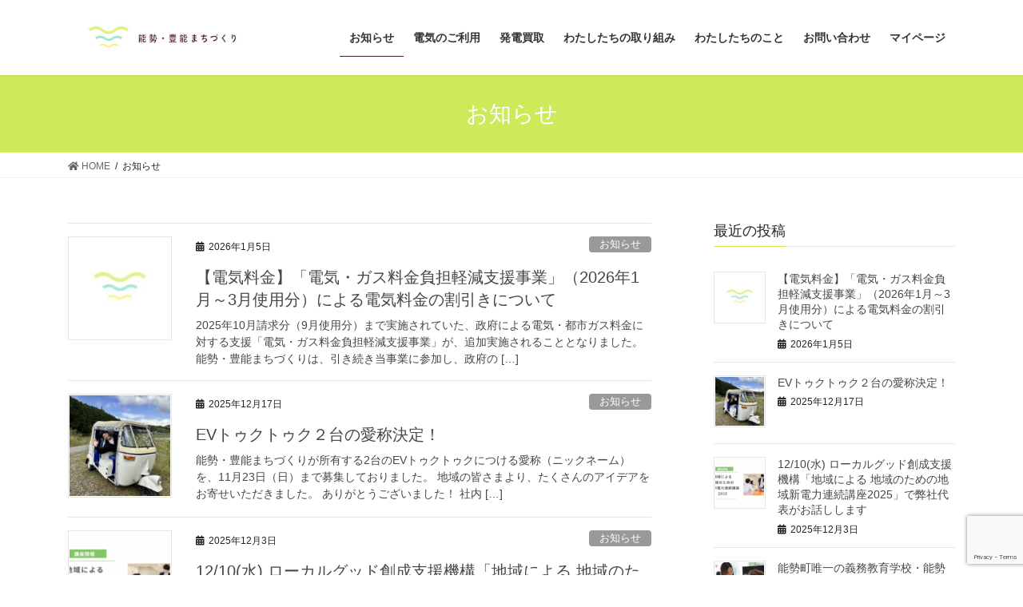

--- FILE ---
content_type: text/html; charset=UTF-8
request_url: https://nose-toyono.com/category/news/
body_size: 21673
content:
<!DOCTYPE html>
<html lang="ja">
<head>
<meta charset="utf-8">
<meta http-equiv="X-UA-Compatible" content="IE=edge">
<meta name="viewport" content="width=device-width, initial-scale=1">
<title>お知らせ | 能勢・豊能まちづくり</title>
<meta name='robots' content='max-image-preview:large' />
<link rel='dns-prefetch' href='//www.google.com' />
<link rel='dns-prefetch' href='//cdn.jsdelivr.net' />
<link rel='dns-prefetch' href='//s.w.org' />
<link rel="alternate" type="application/rss+xml" title="能勢・豊能まちづくり &raquo; フィード" href="https://nose-toyono.com/feed/" />
<link rel="alternate" type="application/rss+xml" title="能勢・豊能まちづくり &raquo; お知らせ カテゴリーのフィード" href="https://nose-toyono.com/category/news/feed/" />
<meta name="description" content="お知らせ について 能勢・豊能まちづくり エネルギーを変える。まちが変わる。" />		<script type="text/javascript">
			window._wpemojiSettings = {"baseUrl":"https:\/\/s.w.org\/images\/core\/emoji\/13.1.0\/72x72\/","ext":".png","svgUrl":"https:\/\/s.w.org\/images\/core\/emoji\/13.1.0\/svg\/","svgExt":".svg","source":{"concatemoji":"https:\/\/nose-toyono.com\/wp-includes\/js\/wp-emoji-release.min.js?ver=5.8.12"}};
			!function(e,a,t){var n,r,o,i=a.createElement("canvas"),p=i.getContext&&i.getContext("2d");function s(e,t){var a=String.fromCharCode;p.clearRect(0,0,i.width,i.height),p.fillText(a.apply(this,e),0,0);e=i.toDataURL();return p.clearRect(0,0,i.width,i.height),p.fillText(a.apply(this,t),0,0),e===i.toDataURL()}function c(e){var t=a.createElement("script");t.src=e,t.defer=t.type="text/javascript",a.getElementsByTagName("head")[0].appendChild(t)}for(o=Array("flag","emoji"),t.supports={everything:!0,everythingExceptFlag:!0},r=0;r<o.length;r++)t.supports[o[r]]=function(e){if(!p||!p.fillText)return!1;switch(p.textBaseline="top",p.font="600 32px Arial",e){case"flag":return s([127987,65039,8205,9895,65039],[127987,65039,8203,9895,65039])?!1:!s([55356,56826,55356,56819],[55356,56826,8203,55356,56819])&&!s([55356,57332,56128,56423,56128,56418,56128,56421,56128,56430,56128,56423,56128,56447],[55356,57332,8203,56128,56423,8203,56128,56418,8203,56128,56421,8203,56128,56430,8203,56128,56423,8203,56128,56447]);case"emoji":return!s([10084,65039,8205,55357,56613],[10084,65039,8203,55357,56613])}return!1}(o[r]),t.supports.everything=t.supports.everything&&t.supports[o[r]],"flag"!==o[r]&&(t.supports.everythingExceptFlag=t.supports.everythingExceptFlag&&t.supports[o[r]]);t.supports.everythingExceptFlag=t.supports.everythingExceptFlag&&!t.supports.flag,t.DOMReady=!1,t.readyCallback=function(){t.DOMReady=!0},t.supports.everything||(n=function(){t.readyCallback()},a.addEventListener?(a.addEventListener("DOMContentLoaded",n,!1),e.addEventListener("load",n,!1)):(e.attachEvent("onload",n),a.attachEvent("onreadystatechange",function(){"complete"===a.readyState&&t.readyCallback()})),(n=t.source||{}).concatemoji?c(n.concatemoji):n.wpemoji&&n.twemoji&&(c(n.twemoji),c(n.wpemoji)))}(window,document,window._wpemojiSettings);
		</script>
		<style type="text/css">
img.wp-smiley,
img.emoji {
	display: inline !important;
	border: none !important;
	box-shadow: none !important;
	height: 1em !important;
	width: 1em !important;
	margin: 0 .07em !important;
	vertical-align: -0.1em !important;
	background: none !important;
	padding: 0 !important;
}
</style>
	<link rel='stylesheet' id='vkExUnit_common_style-css'  href='https://nose-toyono.com/wp-content/plugins/vk-all-in-one-expansion-unit/assets/css/vkExUnit_style.css?ver=9.28.3.0' type='text/css' media='all' />
<link rel='stylesheet' id='wp-block-library-css'  href='https://nose-toyono.com/wp-includes/css/dist/block-library/style.min.css?ver=5.8.12' type='text/css' media='all' />
<link rel='stylesheet' id='contact-form-7-css'  href='https://nose-toyono.com/wp-content/plugins/contact-form-7/includes/css/styles.css?ver=5.2' type='text/css' media='all' />
<link rel='stylesheet' id='vk-swiper-style-css'  href='https://nose-toyono.com/wp-content/plugins/vk-blocks/inc/vk-swiper/package/assets/css/swiper.min.css?ver=5.4.5' type='text/css' media='all' />
<link rel='stylesheet' id='parent-style-css'  href='https://nose-toyono.com/wp-content/themes/lightning/style.css?v=20220502-0002&#038;ver=5.8.12' type='text/css' media='all' />
<link rel='stylesheet' id='child-style-css'  href='https://nose-toyono.com/wp-content/themes/nosetoyono/css/common.css?v=20220502-0002&#038;ver=5.8.12' type='text/css' media='all' />
<link rel='stylesheet' id='material-icon-css'  href='https://cdn.jsdelivr.net/npm/@mdi/font@6.3.95/css/materialdesignicons.min.css?ver=5.8.12' type='text/css' media='all' />
<link rel='stylesheet' id='font-style-css'  href='https://nose-toyono.com/wp-content/themes/nosetoyono/css/font.css?v=20220502-0002&#038;ver=5.8.12' type='text/css' media='all' />
<link rel='stylesheet' id='bootstrap-4-style-css'  href='https://nose-toyono.com/wp-content/themes/lightning/library/bootstrap-4/css/bootstrap.min.css?ver=4.5.0' type='text/css' media='all' />
<link rel='stylesheet' id='lightning-common-style-css'  href='https://nose-toyono.com/wp-content/themes/lightning/assets/css/common.css?ver=11.4.8' type='text/css' media='all' />
<style id='lightning-common-style-inline-css' type='text/css'>
/* vk-mobile-nav */:root {--vk-mobile-nav-menu-btn-bg-src: url("https://nose-toyono.com/wp-content/themes/lightning/inc/vk-mobile-nav/package//images/vk-menu-btn-black.svg");--vk-mobile-nav-menu-btn-close-bg-src: url("https://nose-toyono.com/wp-content/themes/lightning/inc/vk-mobile-nav/package//images/vk-menu-close-black.svg");--vk-menu-acc-icon-open-black-bg-src: url("https://nose-toyono.com/wp-content/themes/lightning/inc/vk-mobile-nav/package//images/vk-menu-acc-icon-open-black.svg");--vk-menu-acc-icon-close-black-bg-src: url("https://nose-toyono.com/wp-content/themes/lightning/inc/vk-mobile-nav/package//images/vk-menu-close-black.svg");}
</style>
<link rel='stylesheet' id='lightning-design-style-css'  href='https://nose-toyono.com/wp-content/themes/lightning/design-skin/origin2/css/style.css?ver=11.4.8' type='text/css' media='all' />
<style id='lightning-design-style-inline-css' type='text/css'>
/* ltg common custom */:root {--vk-menu-acc-btn-border-color:#333;--color-key:#cdea5b;--color-key-dark:#472023;}.bbp-submit-wrapper .button.submit { background-color:#472023 ; }.bbp-submit-wrapper .button.submit:hover { background-color:#cdea5b ; }.veu_color_txt_key { color:#472023 ; }.veu_color_bg_key { background-color:#472023 ; }.veu_color_border_key { border-color:#472023 ; }.btn-default { border-color:#cdea5b;color:#cdea5b;}.btn-default:focus,.btn-default:hover { border-color:#cdea5b;background-color: #cdea5b; }.btn-primary { background-color:#cdea5b;border-color:#472023; }.btn-primary:focus,.btn-primary:hover { background-color:#472023;border-color:#cdea5b; }.btn-outline-primary { color : #cdea5b ; border-color:#cdea5b; }.btn-outline-primary:hover { color : #fff; background-color:#cdea5b;border-color:#472023; }a { color:#337ab7; }
.tagcloud a:before { font-family: "Font Awesome 5 Free";content: "\f02b";font-weight: bold; }
.media .media-body .media-heading a:hover { color:#cdea5b; }@media (min-width: 768px){.gMenu > li:before,.gMenu > li.menu-item-has-children::after { border-bottom-color:#472023 }.gMenu li li { background-color:#472023 }.gMenu li li a:hover { background-color:#cdea5b; }} /* @media (min-width: 768px) */.page-header { background-color:#cdea5b; }h2,.mainSection-title { border-top-color:#cdea5b; }h3:after,.subSection-title:after { border-bottom-color:#cdea5b; }ul.page-numbers li span.page-numbers.current { background-color:#cdea5b; }.pager li > a { border-color:#cdea5b;color:#cdea5b;}.pager li > a:hover { background-color:#cdea5b;color:#fff;}.siteFooter { border-top-color:#cdea5b; }dt { border-left-color:#cdea5b; }:root {--g_nav_main_acc_icon_open_url:url(https://nose-toyono.com/wp-content/themes/lightning/inc/vk-mobile-nav/package/images/vk-menu-acc-icon-open-black.svg);--g_nav_main_acc_icon_close_url: url(https://nose-toyono.com/wp-content/themes/lightning/inc/vk-mobile-nav/package/images/vk-menu-close-black.svg);--g_nav_sub_acc_icon_open_url: url(https://nose-toyono.com/wp-content/themes/lightning/inc/vk-mobile-nav/package/images/vk-menu-acc-icon-open-white.svg);--g_nav_sub_acc_icon_close_url: url(https://nose-toyono.com/wp-content/themes/lightning/inc/vk-mobile-nav/package/images/vk-menu-close-white.svg);}
</style>
<link rel='stylesheet' id='vk-blocks-build-css-css'  href='https://nose-toyono.com/wp-content/plugins/vk-blocks/inc/vk-blocks/build/block-build.css?ver=1.4.1' type='text/css' media='all' />
<style id='vk-blocks-build-css-inline-css' type='text/css'>
:root {--vk_flow-arrow: url(https://nose-toyono.com/wp-content/plugins/vk-blocks/inc/vk-blocks/images/arrow_bottom.svg);--vk_image-mask-wave01: url(https://nose-toyono.com/wp-content/plugins/vk-blocks/inc/vk-blocks/images/wave01.svg);--vk_image-mask-wave02: url(https://nose-toyono.com/wp-content/plugins/vk-blocks/inc/vk-blocks/images/wave02.svg);--vk_image-mask-wave03: url(https://nose-toyono.com/wp-content/plugins/vk-blocks/inc/vk-blocks/images/wave03.svg);--vk_image-mask-wave04: url(https://nose-toyono.com/wp-content/plugins/vk-blocks/inc/vk-blocks/images/wave04.svg);}

	:root {

		--vk-balloon-border-width:1px;

		--vk-balloon-speech-offset:-12px;
	}
	
</style>
<link rel='stylesheet' id='lightning-theme-style-css'  href='https://nose-toyono.com/wp-content/themes/nosetoyono/style.css?ver=11.4.8' type='text/css' media='all' />
<link rel='stylesheet' id='vk-font-awesome-css'  href='https://nose-toyono.com/wp-content/themes/lightning/inc/font-awesome/package/versions/5/css/all.min.css?ver=5.13.0' type='text/css' media='all' />
<link rel='stylesheet' id='popup-maker-site-css'  href='//nose-toyono.com/wp-content/uploads/pum/pum-site-styles.css?generated=1758845169&#038;ver=1.16.1' type='text/css' media='all' />
<link rel='stylesheet' id='common-style-css'  href='https://nose-toyono.com/wp-content/themes/nosetoyono/css/common.css?ver=1647218558' type='text/css' media='all' />
<script type='text/javascript' src='https://nose-toyono.com/wp-includes/js/jquery/jquery.min.js?ver=3.6.0' id='jquery-core-js'></script>
<script type='text/javascript' src='https://nose-toyono.com/wp-includes/js/jquery/jquery-migrate.min.js?ver=3.3.2' id='jquery-migrate-js'></script>
<script type='text/javascript' src='https://nose-toyono.com/wp-content/themes/nosetoyono/js/main.js?v=20220502-0002&#038;ver=5.8.12' id='primary-script-js'></script>
<link rel="https://api.w.org/" href="https://nose-toyono.com/wp-json/" /><link rel="alternate" type="application/json" href="https://nose-toyono.com/wp-json/wp/v2/categories/9" /><link rel="EditURI" type="application/rsd+xml" title="RSD" href="https://nose-toyono.com/xmlrpc.php?rsd" />
<link rel="wlwmanifest" type="application/wlwmanifest+xml" href="https://nose-toyono.com/wp-includes/wlwmanifest.xml" /> 
<meta name="generator" content="WordPress 5.8.12" />
<style id="lightning-color-custom-for-plugins" type="text/css">/* ltg theme common */.color_key_bg,.color_key_bg_hover:hover{background-color: #cdea5b;}.color_key_txt,.color_key_txt_hover:hover{color: #cdea5b;}.color_key_border,.color_key_border_hover:hover{border-color: #cdea5b;}.color_key_dark_bg,.color_key_dark_bg_hover:hover{background-color: #472023;}.color_key_dark_txt,.color_key_dark_txt_hover:hover{color: #472023;}.color_key_dark_border,.color_key_dark_border_hover:hover{border-color: #472023;}</style><!-- [ VK All in One Expansion Unit OGP ] -->
<meta property="og:site_name" content="能勢・豊能まちづくり" />
<meta property="og:url" content="https://nose-toyono.com/2026/01/05/20251211kakugikettei/" />
<meta property="og:title" content="お知らせ | 能勢・豊能まちづくり" />
<meta property="og:description" content="お知らせ について 能勢・豊能まちづくり エネルギーを変える。まちが変わる。" />
<meta property="og:type" content="article" />
<!-- [ / VK All in One Expansion Unit OGP ] -->
<!-- [ VK All in One Expansion Unit twitter card ] -->
<meta name="twitter:card" content="summary_large_image">
<meta name="twitter:description" content="お知らせ について 能勢・豊能まちづくり エネルギーを変える。まちが変わる。">
<meta name="twitter:title" content="お知らせ | 能勢・豊能まちづくり">
<meta name="twitter:url" content="https://nose-toyono.com/2026/01/05/20251211kakugikettei/">
	<meta name="twitter:domain" content="nose-toyono.com">
	<!-- [ / VK All in One Expansion Unit twitter card ] -->
	<link rel="icon" href="https://nose-toyono.com/wp-content/uploads/2025/03/cropped-ロゴと文字-32x32.jpg" sizes="32x32" />
<link rel="icon" href="https://nose-toyono.com/wp-content/uploads/2025/03/cropped-ロゴと文字-192x192.jpg" sizes="192x192" />
<link rel="apple-touch-icon" href="https://nose-toyono.com/wp-content/uploads/2025/03/cropped-ロゴと文字-180x180.jpg" />
<meta name="msapplication-TileImage" content="https://nose-toyono.com/wp-content/uploads/2025/03/cropped-ロゴと文字-270x270.jpg" />
		<style type="text/css" id="wp-custom-css">
			/* アコーディオンメニュー */
.ac-menu:last-child {
  margin-bottom: 60px; /* 最後の要素の下にだけ余白 */
}
.ac-menu input {
  display: none;
}
.ac-menu label {
  color: #fff; /* 文字色 */
  font-size: 17px; /* 文字サイズ */
  line-height: 2; /* 行間 */
  font-weight: bold; /* 文字を太く */
  text-align: center; /* 文字を中央に */
  background: linear-gradient(-90deg, #C84260, #465D90); /* グラデーションの背景色 */
	background: #00d084; /* 単色の背景色 */
  padding: 20px; /* 内側の余白 */
  cursor: pointer;
  position: relative;
  display: block;
}
.ac-menu label:after {
  position: absolute;
  right: 20px; /* 左からの距離 */
  top: 50%; /* 上下中央配置 */
  -webkit-transform : translateY(-50%);
  transform : translateY(-50%);
  content: "＋"; /* アイコン */
}
.ac-menu input:checked ~ label::after {
  content: "−"; /* クリック後のアイコン */
}
.ac-menu div {
  height: 0;
  overflow: hidden;
  opacity: 0;
  transition: 0.3s; /* 開閉スピード */
}
.ac-menu input:checked ~ div {
  height: auto;
  opacity: 1;
  padding: 20px; /* 中身の枠内の余白 */
  background: #FAFAFA; /* 中身の背景色 */
}
.ac-menu-inside {
  color: #333; /* 中身の文字色 */
  font-size: 17px; /* 中身の文字サイズ */
  line-height: 2; /* 行間 */
}
.ac-menu label {
  border-radius: 10px; /* 角を丸く */
}

/* ギャラリーのループスライド */
.stk-slide-gallery {
  display: flex;
  align-items: center;
  overflow: hidden;
  gap: 0;
  padding: 0 !important;
}

.stk-slide-gallery .wp-block-gallery {
  flex-wrap: nowrap;
  animation: loop-slide 30s infinite linear 1s both;
}

.stk-slide-gallery .wp-block-image {
  width: 182px !important;
}

@keyframes loop-slide {
  from {
    transform: translateX(0);
  }
  to {
    transform: translateX(-100%);
  }
}
		</style>
		
</head>
<body class="archive category category-news category-9 post-type-post sidebar-fix sidebar-fix-priority-top bootstrap4 device-pc fa_v5_css">
<a class="skip-link screen-reader-text" href="#main">コンテンツへスキップ</a>
<a class="skip-link screen-reader-text" href="#vk-mobile-nav">ナビゲーションに移動</a>
<header class="siteHeader">
		<div class="container siteHeadContainer">
		<div class="navbar-header">
						<p class="navbar-brand siteHeader_logo">
			<a href="https://nose-toyono.com/">
				<span><img src="https://nose-toyono.com/wp-content/uploads/2025/03/ロゴ社名.jpg" alt="能勢・豊能まちづくり" /></span>
			</a>
			</p>
								</div>

		<div id="gMenu_outer" class="gMenu_outer"><nav class="menu-%e3%83%a1%e3%83%8b%e3%83%a5%e3%83%bc-container"><ul id="menu-%e3%83%a1%e3%83%8b%e3%83%a5%e3%83%bc" class="menu gMenu vk-menu-acc"><li id="menu-item-237" class="menu-item menu-item-type-taxonomy menu-item-object-category current-menu-item"><a href="https://nose-toyono.com/category/news/"><strong class="gMenu_name">お知らせ</strong></a></li>
<li id="menu-item-173" class="menu-item menu-item-type-post_type menu-item-object-page menu-item-has-children"><a href="https://nose-toyono.com/electricity-delivery/"><strong class="gMenu_name">電気のご利用</strong></a>
<ul class="sub-menu">
	<li id="menu-item-567" class="menu-item menu-item-type-post_type menu-item-object-page"><a href="https://nose-toyono.com/electricity-delivery/">電気のご利用等のサービスについて</a></li>
	<li id="menu-item-3551" class="menu-item menu-item-type-post_type menu-item-object-page"><a href="https://nose-toyono.com/naturalelectric/">自然派でんきのご利用</a></li>
</ul>
</li>
<li id="menu-item-1146" class="menu-item menu-item-type-post_type menu-item-object-page"><a href="https://nose-toyono.com/electricity-delivery/solar/"><strong class="gMenu_name">発電買取</strong></a></li>
<li id="menu-item-180" class="menu-item menu-item-type-post_type menu-item-object-page menu-item-has-children"><a href="https://nose-toyono.com/about/"><strong class="gMenu_name">わたしたちの取り組み</strong></a>
<ul class="sub-menu">
	<li id="menu-item-3650" class="menu-item menu-item-type-post_type menu-item-object-page"><a href="https://nose-toyono.com/contribution/">応援できる活動</a></li>
	<li id="menu-item-3821" class="menu-item menu-item-type-post_type menu-item-object-page menu-item-has-children"><a href="https://nose-toyono.com/project-2/">プロジェクト</a>
	<ul class="sub-menu">
		<li id="menu-item-3822" class="menu-item menu-item-type-post_type menu-item-object-page"><a href="https://nose-toyono.com/energy-saving/">プロジェクト &#8211; 01. 省エネ・脱炭素</a></li>
		<li id="menu-item-3823" class="menu-item menu-item-type-post_type menu-item-object-page"><a href="https://nose-toyono.com/renewable-energy/">プロジェクト &#8211; 02 . 再エネ設置・ゾーニング</a></li>
		<li id="menu-item-3824" class="menu-item menu-item-type-post_type menu-item-object-page"><a href="https://nose-toyono.com/traffic/">プロジェクト &#8211; 03 . 交通</a></li>
		<li id="menu-item-3825" class="menu-item menu-item-type-post_type menu-item-object-page"><a href="https://nose-toyono.com/youth/">プロジェクト &#8211; 04 . 若者・能勢分校</a></li>
		<li id="menu-item-3826" class="menu-item menu-item-type-post_type menu-item-object-page"><a href="https://nose-toyono.com/disaster-prevention/">プロジェクト &#8211; 05 . 防災・薪プロジェクト</a></li>
		<li id="menu-item-3827" class="menu-item menu-item-type-post_type menu-item-object-page"><a href="https://nose-toyono.com/environment/">プロジェクト &#8211; 06 . まちづくり・環境教育</a></li>
	</ul>
</li>
	<li id="menu-item-1991" class="menu-item menu-item-type-post_type menu-item-object-page"><a href="https://nose-toyono.com/electricity-delivery/solar-2/">おうち発電所（屋根置き太陽光発電）</a></li>
</ul>
</li>
<li id="menu-item-3732" class="menu-item menu-item-type-post_type menu-item-object-page menu-item-has-children"><a href="https://nose-toyono.com/vision-mission/"><strong class="gMenu_name">わたしたちのこと</strong></a>
<ul class="sub-menu">
	<li id="menu-item-3829" class="menu-item menu-item-type-post_type menu-item-object-page"><a href="https://nose-toyono.com/vision-mission/">わたしたちの想い</a></li>
	<li id="menu-item-3130" class="menu-item menu-item-type-post_type menu-item-object-page"><a href="https://nose-toyono.com/about/">会社概要</a></li>
	<li id="menu-item-204" class="menu-item menu-item-type-post_type menu-item-object-page"><a href="https://nose-toyono.com/concept/member/">メンバーメッセージ</a></li>
	<li id="menu-item-3921" class="menu-item menu-item-type-post_type menu-item-object-page"><a href="https://nose-toyono.com/%e3%82%b9%e3%82%bf%e3%83%83%e3%83%95%e7%b4%b9%e4%bb%8b/">スタッフ紹介</a></li>
</ul>
</li>
<li id="menu-item-197" class="menu-item menu-item-type-post_type menu-item-object-page menu-item-has-children"><a href="https://nose-toyono.com/contact/"><strong class="gMenu_name">お問い合わせ</strong></a>
<ul class="sub-menu">
	<li id="menu-item-1153" class="menu-item menu-item-type-post_type menu-item-object-page"><a href="https://nose-toyono.com/contact/">お問い合わせ</a></li>
	<li id="menu-item-267" class="menu-item menu-item-type-post_type menu-item-object-page"><a href="https://nose-toyono.com/contact/faq/">よくあるお問い合わせ</a></li>
</ul>
</li>
<li id="menu-item-824" class="menu-item menu-item-type-custom menu-item-object-custom"><a href="https://nose-toyono.com/service"><strong class="gMenu_name">マイページ</strong></a></li>
</ul></nav></div>	</div>
	</header>

<div class="section page-header"><div class="container"><div class="row"><div class="col-md-12">
<h1 class="page-header_pageTitle">
お知らせ</h1>
</div></div></div></div><!-- [ /.page-header ] -->
<!-- [ .breadSection ] -->
<div class="section breadSection">
<div class="container">
<div class="row">
<ol class="breadcrumb" itemtype="http://schema.org/BreadcrumbList"><li id="panHome" itemprop="itemListElement" itemscope itemtype="http://schema.org/ListItem"><a itemprop="item" href="https://nose-toyono.com/"><span itemprop="name"><i class="fa fa-home"></i> HOME</span></a></li><li><span>お知らせ</span></li></ol>
</div>
</div>
</div>
<!-- [ /.breadSection ] -->
<div class="section siteContent">
<div class="container">
<div class="row">
<div class="col mainSection mainSection-col-two baseSection" id="main" role="main">

	
<div class="postList">


	
		<article class="media">
<div id="post-4743" class="post-4743 post type-post status-publish format-standard has-post-thumbnail hentry category-news tag-35 tag-47">
		<div class="media-left postList_thumbnail">
		<a href="https://nose-toyono.com/2026/01/05/20251211kakugikettei/">
		<img width="150" height="150" src="https://nose-toyono.com/wp-content/uploads/2025/03/HPお知らせアイキャッチ-150x150.jpg" class="media-object wp-post-image" alt="" loading="lazy" srcset="https://nose-toyono.com/wp-content/uploads/2025/03/HPお知らせアイキャッチ-150x150.jpg 150w, https://nose-toyono.com/wp-content/uploads/2025/03/HPお知らせアイキャッチ-300x300.jpg 300w, https://nose-toyono.com/wp-content/uploads/2025/03/HPお知らせアイキャッチ-1024x1024.jpg 1024w, https://nose-toyono.com/wp-content/uploads/2025/03/HPお知らせアイキャッチ-768x768.jpg 768w, https://nose-toyono.com/wp-content/uploads/2025/03/HPお知らせアイキャッチ.jpg 1080w" sizes="(max-width: 150px) 100vw, 150px" />		</a>
	</div>
		<div class="media-body">
		<div class="entry-meta">


<span class="published entry-meta_items">2026年1月5日</span>

<span class="entry-meta_items entry-meta_updated entry-meta_hidden">/ 最終更新日時 : <span class="updated">2026年1月5日</span></span>


	
	<span class="vcard author entry-meta_items entry-meta_items_author entry-meta_hidden"><span class="fn">Uchida</span></span>



<span class="entry-meta_items entry-meta_items_term"><a href="https://nose-toyono.com/category/news/" class="btn btn-xs btn-primary entry-meta_items_term_button" style="background-color:#999999;border:none;">お知らせ</a></span>
</div>
		<h1 class="media-heading entry-title"><a href="https://nose-toyono.com/2026/01/05/20251211kakugikettei/">【電気料金】「電気・ガス料金負担軽減支援事業」（2026年1月～3月使用分）による電気料金の割引きについて</a></h1>
		<a href="https://nose-toyono.com/2026/01/05/20251211kakugikettei/" class="media-body_excerpt"><p>2025年10月請求分（9月使用分）まで実施されていた、政府による電気・都市ガス料金に対する支援「電気・ガス料金負担軽減支援事業」が、追加実施されることとなりました。能勢・豊能まちづくりは、引き続き当事業に参加し、政府の [&hellip;]</p>
</a>
	</div>
</div>
</article>
<article class="media">
<div id="post-4721" class="post-4721 post type-post status-publish format-standard has-post-thumbnail hentry category-news category-local tag-48 tag-44 tag-35 tag-46 tag-36 tag-43 tag-25 tag-47">
		<div class="media-left postList_thumbnail">
		<a href="https://nose-toyono.com/2025/12/17/ev%e3%83%88%e3%82%a5%e3%82%af%e3%83%88%e3%82%a5%e3%82%af%e3%81%ae%e6%84%9b%e7%a7%b0%e6%b1%ba%e5%ae%9a%ef%bc%81/">
		<img width="150" height="150" src="https://nose-toyono.com/wp-content/uploads/2025/12/img_6066-150x150.jpg" class="media-object wp-post-image" alt="" loading="lazy" srcset="https://nose-toyono.com/wp-content/uploads/2025/12/img_6066-150x150.jpg 150w, https://nose-toyono.com/wp-content/uploads/2025/12/img_6066-300x300.jpg 300w, https://nose-toyono.com/wp-content/uploads/2025/12/img_6066-768x768.jpg 768w, https://nose-toyono.com/wp-content/uploads/2025/12/img_6066.jpg 799w" sizes="(max-width: 150px) 100vw, 150px" />		</a>
	</div>
		<div class="media-body">
		<div class="entry-meta">


<span class="published entry-meta_items">2025年12月17日</span>

<span class="entry-meta_items entry-meta_updated entry-meta_hidden">/ 最終更新日時 : <span class="updated">2025年12月17日</span></span>


	
	<span class="vcard author entry-meta_items entry-meta_items_author entry-meta_hidden"><span class="fn">西楽</span></span>



<span class="entry-meta_items entry-meta_items_term"><a href="https://nose-toyono.com/category/news/" class="btn btn-xs btn-primary entry-meta_items_term_button" style="background-color:#999999;border:none;">お知らせ</a></span>
</div>
		<h1 class="media-heading entry-title"><a href="https://nose-toyono.com/2025/12/17/ev%e3%83%88%e3%82%a5%e3%82%af%e3%83%88%e3%82%a5%e3%82%af%e3%81%ae%e6%84%9b%e7%a7%b0%e6%b1%ba%e5%ae%9a%ef%bc%81/">EVトゥクトゥク２台の愛称決定！</a></h1>
		<a href="https://nose-toyono.com/2025/12/17/ev%e3%83%88%e3%82%a5%e3%82%af%e3%83%88%e3%82%a5%e3%82%af%e3%81%ae%e6%84%9b%e7%a7%b0%e6%b1%ba%e5%ae%9a%ef%bc%81/" class="media-body_excerpt"><p>能勢・豊能まちづくりが所有する2台のEVトゥクトゥクにつける愛称（ニックネーム）を、11月23日（日）まで募集しておりました。 地域の皆さまより、たくさんのアイデアをお寄せいただきました。 ありがとうございました！ 社内 [&hellip;]</p>
</a>
	</div>
</div>
</article>
<article class="media">
<div id="post-4694" class="post-4694 post type-post status-publish format-standard has-post-thumbnail hentry category-news category-media tag-35 tag-46">
		<div class="media-left postList_thumbnail">
		<a href="https://nose-toyono.com/2025/12/03/localgood/">
		<img width="150" height="150" src="https://nose-toyono.com/wp-content/uploads/2025/12/local-good-kouza--150x150.png" class="media-object wp-post-image" alt="" loading="lazy" />		</a>
	</div>
		<div class="media-body">
		<div class="entry-meta">


<span class="published entry-meta_items">2025年12月3日</span>

<span class="entry-meta_items entry-meta_updated entry-meta_hidden">/ 最終更新日時 : <span class="updated">2025年12月3日</span></span>


	
	<span class="vcard author entry-meta_items entry-meta_items_author entry-meta_hidden"><span class="fn">Uchida</span></span>



<span class="entry-meta_items entry-meta_items_term"><a href="https://nose-toyono.com/category/news/" class="btn btn-xs btn-primary entry-meta_items_term_button" style="background-color:#999999;border:none;">お知らせ</a></span>
</div>
		<h1 class="media-heading entry-title"><a href="https://nose-toyono.com/2025/12/03/localgood/">12/10(水) ローカルグッド創成支援機構「地域による 地域のための地域新電力連続講座2025」で弊社代表がお話しします</a></h1>
		<a href="https://nose-toyono.com/2025/12/03/localgood/" class="media-body_excerpt"><p>この度、地域活性化を目指す地域エネルギー会社・まちづくり会社にローカルでグッドな取り組みを行っている「ローカルグッド創成支援機構」が開催しています「地域による 地域のための 地域新電力連続講座 2025」に、弊社代表の榎 [&hellip;]</p>
</a>
	</div>
</div>
</article>
<article class="media">
<div id="post-4623" class="post-4623 post type-post status-publish format-standard has-post-thumbnail hentry category-news category-local tag-48 tag-44 tag-35 tag-46 tag-36 tag-43 tag-25 tag-47">
		<div class="media-left postList_thumbnail">
		<a href="https://nose-toyono.com/2025/11/17/ev%e3%83%88%e3%82%a5%e3%82%af%e3%83%88%e3%82%a5%e3%82%af2%e5%8f%b0%e3%81%ae%e6%84%9b%e7%a7%b0%e5%8b%9f%e9%9b%86/">
		<img width="150" height="150" src="https://nose-toyono.com/wp-content/uploads/2025/11/img_0514-2-150x150.jpg" class="media-object wp-post-image" alt="" loading="lazy" srcset="https://nose-toyono.com/wp-content/uploads/2025/11/img_0514-2-150x150.jpg 150w, https://nose-toyono.com/wp-content/uploads/2025/11/img_0514-2-300x300.jpg 300w, https://nose-toyono.com/wp-content/uploads/2025/11/img_0514-2-1024x1024.jpg 1024w, https://nose-toyono.com/wp-content/uploads/2025/11/img_0514-2-768x768.jpg 768w, https://nose-toyono.com/wp-content/uploads/2025/11/img_0514-2.jpg 1079w" sizes="(max-width: 150px) 100vw, 150px" />		</a>
	</div>
		<div class="media-body">
		<div class="entry-meta">


<span class="published entry-meta_items">2025年11月17日</span>

<span class="entry-meta_items entry-meta_updated entry-meta_hidden">/ 最終更新日時 : <span class="updated">2025年11月17日</span></span>


	
	<span class="vcard author entry-meta_items entry-meta_items_author entry-meta_hidden"><span class="fn">西楽</span></span>



<span class="entry-meta_items entry-meta_items_term"><a href="https://nose-toyono.com/category/news/" class="btn btn-xs btn-primary entry-meta_items_term_button" style="background-color:#999999;border:none;">お知らせ</a></span>
</div>
		<h1 class="media-heading entry-title"><a href="https://nose-toyono.com/2025/11/17/ev%e3%83%88%e3%82%a5%e3%82%af%e3%83%88%e3%82%a5%e3%82%af2%e5%8f%b0%e3%81%ae%e6%84%9b%e7%a7%b0%e5%8b%9f%e9%9b%86/">EVトゥクトゥク2台の愛称募集！</a></h1>
		<a href="https://nose-toyono.com/2025/11/17/ev%e3%83%88%e3%82%a5%e3%82%af%e3%83%88%e3%82%a5%e3%82%af2%e5%8f%b0%e3%81%ae%e6%84%9b%e7%a7%b0%e5%8b%9f%e9%9b%86/" class="media-body_excerpt"><p>能勢・豊能まちづくり」では、地域から減ってしまった公共交通に代わる移動手段をつくり、地域の観光業を盛り上げるため、EVトゥクトゥクを活用した交通の実証事業を行っています。 今後、EVトゥクトゥクを使った周遊ツアーや、トゥ [&hellip;]</p>
</a>
	</div>
</div>
</article>
<article class="media">
<div id="post-4530" class="post-4530 post type-post status-publish format-standard has-post-thumbnail hentry category-news category-local tag-48 tag-35 tag-46 tag-21 tag-36 tag-43 tag-47">
		<div class="media-left postList_thumbnail">
		<a href="https://nose-toyono.com/2025/10/31/%e3%80%90%e3%81%8a%e7%9f%a5%e3%82%89%e3%81%9b%e3%80%9111-16%ef%bc%88%e6%97%a5%ef%bc%89%e3%80%8cthe-treehouse-market%e3%80%8d%e3%81%ab%e3%81%8a%e3%81%91%e3%82%8b%e3%83%90%e3%82%b9%e9%81%8b%e8%a1%8c/">
		<img width="150" height="150" src="https://nose-toyono.com/wp-content/uploads/2025/10/image-1-1-150x150.jpg" class="media-object wp-post-image" alt="" loading="lazy" srcset="https://nose-toyono.com/wp-content/uploads/2025/10/image-1-1-150x150.jpg 150w, https://nose-toyono.com/wp-content/uploads/2025/10/image-1-1-300x300.jpg 300w, https://nose-toyono.com/wp-content/uploads/2025/10/image-1-1-768x768.jpg 768w, https://nose-toyono.com/wp-content/uploads/2025/10/image-1-1.jpg 944w" sizes="(max-width: 150px) 100vw, 150px" />		</a>
	</div>
		<div class="media-body">
		<div class="entry-meta">


<span class="published entry-meta_items">2025年10月31日</span>

<span class="entry-meta_items entry-meta_updated entry-meta_hidden">/ 最終更新日時 : <span class="updated">2025年10月31日</span></span>


	
	<span class="vcard author entry-meta_items entry-meta_items_author entry-meta_hidden"><span class="fn">西楽</span></span>



<span class="entry-meta_items entry-meta_items_term"><a href="https://nose-toyono.com/category/news/" class="btn btn-xs btn-primary entry-meta_items_term_button" style="background-color:#999999;border:none;">お知らせ</a></span>
</div>
		<h1 class="media-heading entry-title"><a href="https://nose-toyono.com/2025/10/31/%e3%80%90%e3%81%8a%e7%9f%a5%e3%82%89%e3%81%9b%e3%80%9111-16%ef%bc%88%e6%97%a5%ef%bc%89%e3%80%8cthe-treehouse-market%e3%80%8d%e3%81%ab%e3%81%8a%e3%81%91%e3%82%8b%e3%83%90%e3%82%b9%e9%81%8b%e8%a1%8c/">【お知らせ】11/16（日）「the Treehouse Market」におけるバス運行とEVトゥクトゥク試乗会開催のお知らせ</a></h1>
		<a href="https://nose-toyono.com/2025/10/31/%e3%80%90%e3%81%8a%e7%9f%a5%e3%82%89%e3%81%9b%e3%80%9111-16%ef%bc%88%e6%97%a5%ef%bc%89%e3%80%8cthe-treehouse-market%e3%80%8d%e3%81%ab%e3%81%8a%e3%81%91%e3%82%8b%e3%83%90%e3%82%b9%e9%81%8b%e8%a1%8c/" class="media-body_excerpt"><p>11月16日（日）の10時から、能勢町にある農家民宿「みちくさ能勢」にて、「the Treehouse Market」が開催されます。 自然派でんき運営会社「能勢・豊能まちづくり」は、当イベントの“「keep earth [&hellip;]</p>
</a>
	</div>
</div>
</article>
<article class="media">
<div id="post-4510" class="post-4510 post type-post status-publish format-standard has-post-thumbnail hentry category-news category-local tag-48 tag-35 tag-46 tag-31 tag-21 tag-36 tag-43 tag-25 tag-47">
		<div class="media-left postList_thumbnail">
		<a href="https://nose-toyono.com/2025/10/29/11-9%ef%bc%88%e6%97%a5%ef%bc%89%e3%80%8c%e7%a7%8b%e3%83%95%e3%82%a7%e3%82%b9%e3%82%bfin%e3%81%a8%e3%82%88%e3%81%ae%e3%80%8d%e3%81%ab%e3%81%a6%e3%82%a8%e3%82%b3%e7%b8%81%e6%97%a5%e3%82%92%e5%87%ba/">
		<img width="150" height="150" src="https://nose-toyono.com/wp-content/uploads/2025/10/img_5746-150x150.jpg" class="media-object wp-post-image" alt="" loading="lazy" srcset="https://nose-toyono.com/wp-content/uploads/2025/10/img_5746-150x150.jpg 150w, https://nose-toyono.com/wp-content/uploads/2025/10/img_5746-300x300.jpg 300w, https://nose-toyono.com/wp-content/uploads/2025/10/img_5746-1024x1024.jpg 1024w, https://nose-toyono.com/wp-content/uploads/2025/10/img_5746-768x768.jpg 768w, https://nose-toyono.com/wp-content/uploads/2025/10/img_5746-1536x1536.jpg 1536w, https://nose-toyono.com/wp-content/uploads/2025/10/img_5746.jpg 2000w" sizes="(max-width: 150px) 100vw, 150px" />		</a>
	</div>
		<div class="media-body">
		<div class="entry-meta">


<span class="published entry-meta_items">2025年10月29日</span>

<span class="entry-meta_items entry-meta_updated entry-meta_hidden">/ 最終更新日時 : <span class="updated">2025年10月29日</span></span>


	
	<span class="vcard author entry-meta_items entry-meta_items_author entry-meta_hidden"><span class="fn">西楽</span></span>



<span class="entry-meta_items entry-meta_items_term"><a href="https://nose-toyono.com/category/news/" class="btn btn-xs btn-primary entry-meta_items_term_button" style="background-color:#999999;border:none;">お知らせ</a></span>
</div>
		<h1 class="media-heading entry-title"><a href="https://nose-toyono.com/2025/10/29/11-9%ef%bc%88%e6%97%a5%ef%bc%89%e3%80%8c%e7%a7%8b%e3%83%95%e3%82%a7%e3%82%b9%e3%82%bfin%e3%81%a8%e3%82%88%e3%81%ae%e3%80%8d%e3%81%ab%e3%81%a6%e3%82%a8%e3%82%b3%e7%b8%81%e6%97%a5%e3%82%92%e5%87%ba/">11/9（日）「秋フェスタinとよの」にてエコ縁日を出展します</a></h1>
		<a href="https://nose-toyono.com/2025/10/29/11-9%ef%bc%88%e6%97%a5%ef%bc%89%e3%80%8c%e7%a7%8b%e3%83%95%e3%82%a7%e3%82%b9%e3%82%bfin%e3%81%a8%e3%82%88%e3%81%ae%e3%80%8d%e3%81%ab%e3%81%a6%e3%82%a8%e3%82%b3%e7%b8%81%e6%97%a5%e3%82%92%e5%87%ba/" class="media-body_excerpt"><p>11月9日（日）の10時から、豊能町西地区で開催される「秋フェスタinとよの」にて、能勢・豊能まちづくりがエコ縁日を出展します。 【エコ縁日とは・・・】 エコな方法で発電した電気や再利用できる素材を使った、究極にサステナ [&hellip;]</p>
</a>
	</div>
</div>
</article>
<article class="media">
<div id="post-4502" class="post-4502 post type-post status-publish format-standard has-post-thumbnail hentry category-news tag-48 tag-50 tag-35 tag-46 tag-21 tag-36 tag-43 tag-47">
		<div class="media-left postList_thumbnail">
		<a href="https://nose-toyono.com/2025/10/27/11-15%ef%bc%88%e5%9c%9f%ef%bc%89%e3%80%8c%e3%83%91%e3%83%bc%e3%82%af%e3%82%ad%e3%83%a3%e3%83%a9%e3%83%90%e3%83%b3%e3%80%8d%e3%81%ab%e3%81%a6ev%e3%83%88%e3%82%a5%e3%82%af%e3%83%88%e3%82%a5%e3%82%af/">
		<img width="150" height="150" src="https://nose-toyono.com/wp-content/uploads/2025/02/IMG_6399-e1761549067110-150x150.jpg" class="media-object wp-post-image" alt="" loading="lazy" />		</a>
	</div>
		<div class="media-body">
		<div class="entry-meta">


<span class="published entry-meta_items">2025年10月27日</span>

<span class="entry-meta_items entry-meta_updated entry-meta_hidden">/ 最終更新日時 : <span class="updated">2025年10月27日</span></span>


	
	<span class="vcard author entry-meta_items entry-meta_items_author entry-meta_hidden"><span class="fn">西楽</span></span>



<span class="entry-meta_items entry-meta_items_term"><a href="https://nose-toyono.com/category/news/" class="btn btn-xs btn-primary entry-meta_items_term_button" style="background-color:#999999;border:none;">お知らせ</a></span>
</div>
		<h1 class="media-heading entry-title"><a href="https://nose-toyono.com/2025/10/27/11-15%ef%bc%88%e5%9c%9f%ef%bc%89%e3%80%8c%e3%83%91%e3%83%bc%e3%82%af%e3%82%ad%e3%83%a3%e3%83%a9%e3%83%90%e3%83%b3%e3%80%8d%e3%81%ab%e3%81%a6ev%e3%83%88%e3%82%a5%e3%82%af%e3%83%88%e3%82%a5%e3%82%af/">11/15（土）「パークキャラバン」にてEVトゥクトゥク試乗会を実施します</a></h1>
		<a href="https://nose-toyono.com/2025/10/27/11-15%ef%bc%88%e5%9c%9f%ef%bc%89%e3%80%8c%e3%83%91%e3%83%bc%e3%82%af%e3%82%ad%e3%83%a3%e3%83%a9%e3%83%90%e3%83%b3%e3%80%8d%e3%81%ab%e3%81%a6ev%e3%83%88%e3%82%a5%e3%82%af%e3%83%88%e3%82%a5%e3%82%af/" class="media-body_excerpt"><p>来る11/15（土）の10時から、豊能町内の各公園を会場として開催される「パークキャラバン〜光風台の公園であそぼう〜」にて、自然派でんき運営会社・「能勢・豊能まちづくり」がEVトゥクトゥクの試乗会を行います&#038;#x1f4a [&hellip;]</p>
</a>
	</div>
</div>
</article>
<article class="media">
<div id="post-4477" class="post-4477 post type-post status-publish format-standard has-post-thumbnail hentry category-news tag-48 tag-35 tag-46 tag-33 tag-49 tag-36 tag-43 tag-25 tag-47">
		<div class="media-left postList_thumbnail">
		<a href="https://nose-toyono.com/2025/10/06/%e9%81%b8%e3%81%b9%e3%82%8b%ef%bc%86%e5%bf%9c%e6%8f%b4%e3%81%a7%e3%81%8d%e3%82%8b%e5%9b%a3%e4%bd%93%e3%81%8c%e5%85%a822%e5%9b%a3%e4%bd%93%e3%81%ab/">
		<img width="150" height="150" src="https://nose-toyono.com/wp-content/uploads/2025/10/amica-1-150x150.jpg" class="media-object wp-post-image" alt="" loading="lazy" srcset="https://nose-toyono.com/wp-content/uploads/2025/10/amica-1-150x150.jpg 150w, https://nose-toyono.com/wp-content/uploads/2025/10/amica-1-300x300.jpg 300w, https://nose-toyono.com/wp-content/uploads/2025/10/amica-1-768x768.jpg 768w, https://nose-toyono.com/wp-content/uploads/2025/10/amica-1.jpg 928w" sizes="(max-width: 150px) 100vw, 150px" />		</a>
	</div>
		<div class="media-body">
		<div class="entry-meta">


<span class="published entry-meta_items">2025年10月6日</span>

<span class="entry-meta_items entry-meta_updated entry-meta_hidden">/ 最終更新日時 : <span class="updated">2025年10月6日</span></span>


	
	<span class="vcard author entry-meta_items entry-meta_items_author entry-meta_hidden"><span class="fn">西楽</span></span>



<span class="entry-meta_items entry-meta_items_term"><a href="https://nose-toyono.com/category/news/" class="btn btn-xs btn-primary entry-meta_items_term_button" style="background-color:#999999;border:none;">お知らせ</a></span>
</div>
		<h1 class="media-heading entry-title"><a href="https://nose-toyono.com/2025/10/06/%e9%81%b8%e3%81%b9%e3%82%8b%ef%bc%86%e5%bf%9c%e6%8f%b4%e3%81%a7%e3%81%8d%e3%82%8b%e5%9b%a3%e4%bd%93%e3%81%8c%e5%85%a822%e5%9b%a3%e4%bd%93%e3%81%ab/">選べる＆応援できる団体が全22団体に</a></h1>
		<a href="https://nose-toyono.com/2025/10/06/%e9%81%b8%e3%81%b9%e3%82%8b%ef%bc%86%e5%bf%9c%e6%8f%b4%e3%81%a7%e3%81%8d%e3%82%8b%e5%9b%a3%e4%bd%93%e3%81%8c%e5%85%a822%e5%9b%a3%e4%bd%93%e3%81%ab/" class="media-body_excerpt"><p>＼選べる＆応援できる団体が全22団体に／ 自然派でんきを選んでくださるみなさんが、特に気に入ってくださっているポイント。 それが、【毎月の電気代から、自分が応援したい活動に寄付ができる】という仕組み。 この度、応援できる [&hellip;]</p>
</a>
	</div>
</div>
</article>
<article class="media">
<div id="post-4474" class="post-4474 post type-post status-publish format-standard has-post-thumbnail hentry category-news tag-48 tag-46 tag-21 tag-36 tag-43 tag-47">
		<div class="media-left postList_thumbnail">
		<a href="https://nose-toyono.com/2025/10/03/%e3%81%8a%e7%9f%a5%e3%82%89%e3%81%9b/">
		<img width="150" height="150" src="https://nose-toyono.com/wp-content/uploads/2025/10/02b3ad0b-b6fb-44ef-af74-8ef95474e09d-2-150x150.jpg" class="media-object wp-post-image" alt="" loading="lazy" srcset="https://nose-toyono.com/wp-content/uploads/2025/10/02b3ad0b-b6fb-44ef-af74-8ef95474e09d-2-150x150.jpg 150w, https://nose-toyono.com/wp-content/uploads/2025/10/02b3ad0b-b6fb-44ef-af74-8ef95474e09d-2-300x300.jpg 300w, https://nose-toyono.com/wp-content/uploads/2025/10/02b3ad0b-b6fb-44ef-af74-8ef95474e09d-2-1024x1024.jpg 1024w, https://nose-toyono.com/wp-content/uploads/2025/10/02b3ad0b-b6fb-44ef-af74-8ef95474e09d-2-768x768.jpg 768w, https://nose-toyono.com/wp-content/uploads/2025/10/02b3ad0b-b6fb-44ef-af74-8ef95474e09d-2-1536x1536.jpg 1536w, https://nose-toyono.com/wp-content/uploads/2025/10/02b3ad0b-b6fb-44ef-af74-8ef95474e09d-2.jpg 2000w" sizes="(max-width: 150px) 100vw, 150px" />		</a>
	</div>
		<div class="media-body">
		<div class="entry-meta">


<span class="published entry-meta_items">2025年10月3日</span>

<span class="entry-meta_items entry-meta_updated entry-meta_hidden">/ 最終更新日時 : <span class="updated">2025年10月3日</span></span>


	
	<span class="vcard author entry-meta_items entry-meta_items_author entry-meta_hidden"><span class="fn">西楽</span></span>



<span class="entry-meta_items entry-meta_items_term"><a href="https://nose-toyono.com/category/news/" class="btn btn-xs btn-primary entry-meta_items_term_button" style="background-color:#999999;border:none;">お知らせ</a></span>
</div>
		<h1 class="media-heading entry-title"><a href="https://nose-toyono.com/2025/10/03/%e3%81%8a%e7%9f%a5%e3%82%89%e3%81%9b/">お知らせ</a></h1>
		<a href="https://nose-toyono.com/2025/10/03/%e3%81%8a%e7%9f%a5%e3%82%89%e3%81%9b/" class="media-body_excerpt"><p>この度、（株）能勢・豊能まちづくりの小売電気事業リーダー、北橋みどり（写真左）が、取締役兼副社長に就任いたしました。 今後とも、どうぞよろしくお願いいたします。</p>
</a>
	</div>
</div>
</article>

	
	
	<nav class="navigation pagination" role="navigation" aria-label="投稿">
		<h2 class="screen-reader-text">投稿ナビゲーション</h2>
		<div class="nav-links"><ul class='page-numbers'>
	<li><span aria-current="page" class="page-numbers current"><span class="meta-nav screen-reader-text">固定ページ </span>1</span></li>
	<li><a class="page-numbers" href="https://nose-toyono.com/category/news/page/2/"><span class="meta-nav screen-reader-text">固定ページ </span>2</a></li>
	<li><span class="page-numbers dots">&hellip;</span></li>
	<li><a class="page-numbers" href="https://nose-toyono.com/category/news/page/18/"><span class="meta-nav screen-reader-text">固定ページ </span>18</a></li>
	<li><a class="next page-numbers" href="https://nose-toyono.com/category/news/page/2/">&raquo;</a></li>
</ul>
</div>
	</nav>
	
</div><!-- [ /.postList ] -->

</div><!-- [ /.mainSection ] -->

	<div class="col subSection sideSection sideSection-col-two baseSection">
	

<aside class="widget">
<h1 class="subSection-title">最近の投稿</h1>

  <div class="media">

	
	  <div class="media-left postList_thumbnail">
		<a href="https://nose-toyono.com/2026/01/05/20251211kakugikettei/">
		<img width="150" height="150" src="https://nose-toyono.com/wp-content/uploads/2025/03/HPお知らせアイキャッチ-150x150.jpg" class="attachment-thumbnail size-thumbnail wp-post-image" alt="" loading="lazy" srcset="https://nose-toyono.com/wp-content/uploads/2025/03/HPお知らせアイキャッチ-150x150.jpg 150w, https://nose-toyono.com/wp-content/uploads/2025/03/HPお知らせアイキャッチ-300x300.jpg 300w, https://nose-toyono.com/wp-content/uploads/2025/03/HPお知らせアイキャッチ-1024x1024.jpg 1024w, https://nose-toyono.com/wp-content/uploads/2025/03/HPお知らせアイキャッチ-768x768.jpg 768w, https://nose-toyono.com/wp-content/uploads/2025/03/HPお知らせアイキャッチ.jpg 1080w" sizes="(max-width: 150px) 100vw, 150px" />		</a>
	  </div>

	
	<div class="media-body">
	  <h4 class="media-heading"><a href="https://nose-toyono.com/2026/01/05/20251211kakugikettei/">【電気料金】「電気・ガス料金負担軽減支援事業」（2026年1月～3月使用分）による電気料金の割引きについて</a></h4>
	  <div class="published entry-meta_items">2026年1月5日</div>
	</div>
  </div>


  <div class="media">

	
	  <div class="media-left postList_thumbnail">
		<a href="https://nose-toyono.com/2025/12/17/ev%e3%83%88%e3%82%a5%e3%82%af%e3%83%88%e3%82%a5%e3%82%af%e3%81%ae%e6%84%9b%e7%a7%b0%e6%b1%ba%e5%ae%9a%ef%bc%81/">
		<img width="150" height="150" src="https://nose-toyono.com/wp-content/uploads/2025/12/img_6066-150x150.jpg" class="attachment-thumbnail size-thumbnail wp-post-image" alt="" loading="lazy" srcset="https://nose-toyono.com/wp-content/uploads/2025/12/img_6066-150x150.jpg 150w, https://nose-toyono.com/wp-content/uploads/2025/12/img_6066-300x300.jpg 300w, https://nose-toyono.com/wp-content/uploads/2025/12/img_6066-768x768.jpg 768w, https://nose-toyono.com/wp-content/uploads/2025/12/img_6066.jpg 799w" sizes="(max-width: 150px) 100vw, 150px" />		</a>
	  </div>

	
	<div class="media-body">
	  <h4 class="media-heading"><a href="https://nose-toyono.com/2025/12/17/ev%e3%83%88%e3%82%a5%e3%82%af%e3%83%88%e3%82%a5%e3%82%af%e3%81%ae%e6%84%9b%e7%a7%b0%e6%b1%ba%e5%ae%9a%ef%bc%81/">EVトゥクトゥク２台の愛称決定！</a></h4>
	  <div class="published entry-meta_items">2025年12月17日</div>
	</div>
  </div>


  <div class="media">

	
	  <div class="media-left postList_thumbnail">
		<a href="https://nose-toyono.com/2025/12/03/localgood/">
		<img width="150" height="150" src="https://nose-toyono.com/wp-content/uploads/2025/12/local-good-kouza--150x150.png" class="attachment-thumbnail size-thumbnail wp-post-image" alt="" loading="lazy" />		</a>
	  </div>

	
	<div class="media-body">
	  <h4 class="media-heading"><a href="https://nose-toyono.com/2025/12/03/localgood/">12/10(水) ローカルグッド創成支援機構「地域による 地域のための地域新電力連続講座2025」で弊社代表がお話しします</a></h4>
	  <div class="published entry-meta_items">2025年12月3日</div>
	</div>
  </div>


  <div class="media">

	
	  <div class="media-left postList_thumbnail">
		<a href="https://nose-toyono.com/2025/12/02/%e8%83%bd%e5%8b%a2%e7%94%ba%e5%94%af%e4%b8%80%e3%81%ae%e7%be%a9%e5%8b%99%e6%95%99%e8%82%b2%e5%ad%a6%e6%a0%a1%e3%83%bb%e8%83%bd%e5%8b%a2%e3%81%95%e3%81%95%e3%82%86%e3%82%8a%e5%ad%a6%e5%9c%92%e3%81%aesd/">
		<img width="150" height="150" src="https://nose-toyono.com/wp-content/uploads/2025/12/img_0460-1-150x150.jpg" class="attachment-thumbnail size-thumbnail wp-post-image" alt="" loading="lazy" srcset="https://nose-toyono.com/wp-content/uploads/2025/12/img_0460-1-150x150.jpg 150w, https://nose-toyono.com/wp-content/uploads/2025/12/img_0460-1-300x300.jpg 300w, https://nose-toyono.com/wp-content/uploads/2025/12/img_0460-1-1024x1024.jpg 1024w, https://nose-toyono.com/wp-content/uploads/2025/12/img_0460-1-768x768.jpg 768w, https://nose-toyono.com/wp-content/uploads/2025/12/img_0460-1.jpg 1079w" sizes="(max-width: 150px) 100vw, 150px" />		</a>
	  </div>

	
	<div class="media-body">
	  <h4 class="media-heading"><a href="https://nose-toyono.com/2025/12/02/%e8%83%bd%e5%8b%a2%e7%94%ba%e5%94%af%e4%b8%80%e3%81%ae%e7%be%a9%e5%8b%99%e6%95%99%e8%82%b2%e5%ad%a6%e6%a0%a1%e3%83%bb%e8%83%bd%e5%8b%a2%e3%81%95%e3%81%95%e3%82%86%e3%82%8a%e5%ad%a6%e5%9c%92%e3%81%aesd/">能勢町唯一の義務教育学校・能勢ささゆり学園のSDGsフェスタに出展</a></h4>
	  <div class="published entry-meta_items">2025年12月2日</div>
	</div>
  </div>


  <div class="media">

	
	  <div class="media-left postList_thumbnail">
		<a href="https://nose-toyono.com/2025/11/20/ev%e3%83%88%e3%82%a5%e3%82%af%e3%83%88%e3%82%a5%e3%82%af%e3%81%8c%e3%83%91%e3%83%bc%e3%82%af%e3%82%ad%e3%83%a3%e3%83%a9%e3%83%90%e3%83%b3%e3%81%ab%e5%87%ba%e5%b1%95%e3%81%97%e3%81%be%e3%81%97%e3%81%9f/">
		<img width="150" height="150" src="https://nose-toyono.com/wp-content/uploads/2025/11/img_0535-1-1-150x150.jpg" class="attachment-thumbnail size-thumbnail wp-post-image" alt="" loading="lazy" srcset="https://nose-toyono.com/wp-content/uploads/2025/11/img_0535-1-1-150x150.jpg 150w, https://nose-toyono.com/wp-content/uploads/2025/11/img_0535-1-1-300x300.jpg 300w, https://nose-toyono.com/wp-content/uploads/2025/11/img_0535-1-1-1024x1024.jpg 1024w, https://nose-toyono.com/wp-content/uploads/2025/11/img_0535-1-1-768x768.jpg 768w, https://nose-toyono.com/wp-content/uploads/2025/11/img_0535-1-1.jpg 1079w" sizes="(max-width: 150px) 100vw, 150px" />		</a>
	  </div>

	
	<div class="media-body">
	  <h4 class="media-heading"><a href="https://nose-toyono.com/2025/11/20/ev%e3%83%88%e3%82%a5%e3%82%af%e3%83%88%e3%82%a5%e3%82%af%e3%81%8c%e3%83%91%e3%83%bc%e3%82%af%e3%82%ad%e3%83%a3%e3%83%a9%e3%83%90%e3%83%b3%e3%81%ab%e5%87%ba%e5%b1%95%e3%81%97%e3%81%be%e3%81%97%e3%81%9f/">EVトゥクトゥクがパークキャラバンに出展しました</a></h4>
	  <div class="published entry-meta_items">2025年11月20日</div>
	</div>
  </div>


  <div class="media">

	
	  <div class="media-left postList_thumbnail">
		<a href="https://nose-toyono.com/2025/11/17/ev%e3%83%88%e3%82%a5%e3%82%af%e3%83%88%e3%82%a5%e3%82%af2%e5%8f%b0%e3%81%ae%e6%84%9b%e7%a7%b0%e5%8b%9f%e9%9b%86/">
		<img width="150" height="150" src="https://nose-toyono.com/wp-content/uploads/2025/11/img_0514-2-150x150.jpg" class="attachment-thumbnail size-thumbnail wp-post-image" alt="" loading="lazy" srcset="https://nose-toyono.com/wp-content/uploads/2025/11/img_0514-2-150x150.jpg 150w, https://nose-toyono.com/wp-content/uploads/2025/11/img_0514-2-300x300.jpg 300w, https://nose-toyono.com/wp-content/uploads/2025/11/img_0514-2-1024x1024.jpg 1024w, https://nose-toyono.com/wp-content/uploads/2025/11/img_0514-2-768x768.jpg 768w, https://nose-toyono.com/wp-content/uploads/2025/11/img_0514-2.jpg 1079w" sizes="(max-width: 150px) 100vw, 150px" />		</a>
	  </div>

	
	<div class="media-body">
	  <h4 class="media-heading"><a href="https://nose-toyono.com/2025/11/17/ev%e3%83%88%e3%82%a5%e3%82%af%e3%83%88%e3%82%a5%e3%82%af2%e5%8f%b0%e3%81%ae%e6%84%9b%e7%a7%b0%e5%8b%9f%e9%9b%86/">EVトゥクトゥク2台の愛称募集！</a></h4>
	  <div class="published entry-meta_items">2025年11月17日</div>
	</div>
  </div>


  <div class="media">

	
	  <div class="media-left postList_thumbnail">
		<a href="https://nose-toyono.com/2025/10/31/%e3%80%90%e3%81%8a%e7%9f%a5%e3%82%89%e3%81%9b%e3%80%9111-16%ef%bc%88%e6%97%a5%ef%bc%89%e3%80%8cthe-treehouse-market%e3%80%8d%e3%81%ab%e3%81%8a%e3%81%91%e3%82%8b%e3%83%90%e3%82%b9%e9%81%8b%e8%a1%8c/">
		<img width="150" height="150" src="https://nose-toyono.com/wp-content/uploads/2025/10/image-1-1-150x150.jpg" class="attachment-thumbnail size-thumbnail wp-post-image" alt="" loading="lazy" srcset="https://nose-toyono.com/wp-content/uploads/2025/10/image-1-1-150x150.jpg 150w, https://nose-toyono.com/wp-content/uploads/2025/10/image-1-1-300x300.jpg 300w, https://nose-toyono.com/wp-content/uploads/2025/10/image-1-1-768x768.jpg 768w, https://nose-toyono.com/wp-content/uploads/2025/10/image-1-1.jpg 944w" sizes="(max-width: 150px) 100vw, 150px" />		</a>
	  </div>

	
	<div class="media-body">
	  <h4 class="media-heading"><a href="https://nose-toyono.com/2025/10/31/%e3%80%90%e3%81%8a%e7%9f%a5%e3%82%89%e3%81%9b%e3%80%9111-16%ef%bc%88%e6%97%a5%ef%bc%89%e3%80%8cthe-treehouse-market%e3%80%8d%e3%81%ab%e3%81%8a%e3%81%91%e3%82%8b%e3%83%90%e3%82%b9%e9%81%8b%e8%a1%8c/">【お知らせ】11/16（日）「the Treehouse Market」におけるバス運行とEVトゥクトゥク試乗会開催のお知らせ</a></h4>
	  <div class="published entry-meta_items">2025年10月31日</div>
	</div>
  </div>


  <div class="media">

	
	  <div class="media-left postList_thumbnail">
		<a href="https://nose-toyono.com/2025/10/29/11-9%ef%bc%88%e6%97%a5%ef%bc%89%e3%80%8c%e7%a7%8b%e3%83%95%e3%82%a7%e3%82%b9%e3%82%bfin%e3%81%a8%e3%82%88%e3%81%ae%e3%80%8d%e3%81%ab%e3%81%a6%e3%82%a8%e3%82%b3%e7%b8%81%e6%97%a5%e3%82%92%e5%87%ba/">
		<img width="150" height="150" src="https://nose-toyono.com/wp-content/uploads/2025/10/img_5746-150x150.jpg" class="attachment-thumbnail size-thumbnail wp-post-image" alt="" loading="lazy" srcset="https://nose-toyono.com/wp-content/uploads/2025/10/img_5746-150x150.jpg 150w, https://nose-toyono.com/wp-content/uploads/2025/10/img_5746-300x300.jpg 300w, https://nose-toyono.com/wp-content/uploads/2025/10/img_5746-1024x1024.jpg 1024w, https://nose-toyono.com/wp-content/uploads/2025/10/img_5746-768x768.jpg 768w, https://nose-toyono.com/wp-content/uploads/2025/10/img_5746-1536x1536.jpg 1536w, https://nose-toyono.com/wp-content/uploads/2025/10/img_5746.jpg 2000w" sizes="(max-width: 150px) 100vw, 150px" />		</a>
	  </div>

	
	<div class="media-body">
	  <h4 class="media-heading"><a href="https://nose-toyono.com/2025/10/29/11-9%ef%bc%88%e6%97%a5%ef%bc%89%e3%80%8c%e7%a7%8b%e3%83%95%e3%82%a7%e3%82%b9%e3%82%bfin%e3%81%a8%e3%82%88%e3%81%ae%e3%80%8d%e3%81%ab%e3%81%a6%e3%82%a8%e3%82%b3%e7%b8%81%e6%97%a5%e3%82%92%e5%87%ba/">11/9（日）「秋フェスタinとよの」にてエコ縁日を出展します</a></h4>
	  <div class="published entry-meta_items">2025年10月29日</div>
	</div>
  </div>


  <div class="media">

	
	  <div class="media-left postList_thumbnail">
		<a href="https://nose-toyono.com/2025/10/27/11-15%ef%bc%88%e5%9c%9f%ef%bc%89%e3%80%8c%e3%83%91%e3%83%bc%e3%82%af%e3%82%ad%e3%83%a3%e3%83%a9%e3%83%90%e3%83%b3%e3%80%8d%e3%81%ab%e3%81%a6ev%e3%83%88%e3%82%a5%e3%82%af%e3%83%88%e3%82%a5%e3%82%af/">
		<img width="150" height="150" src="https://nose-toyono.com/wp-content/uploads/2025/02/IMG_6399-e1761549067110-150x150.jpg" class="attachment-thumbnail size-thumbnail wp-post-image" alt="" loading="lazy" />		</a>
	  </div>

	
	<div class="media-body">
	  <h4 class="media-heading"><a href="https://nose-toyono.com/2025/10/27/11-15%ef%bc%88%e5%9c%9f%ef%bc%89%e3%80%8c%e3%83%91%e3%83%bc%e3%82%af%e3%82%ad%e3%83%a3%e3%83%a9%e3%83%90%e3%83%b3%e3%80%8d%e3%81%ab%e3%81%a6ev%e3%83%88%e3%82%a5%e3%82%af%e3%83%88%e3%82%a5%e3%82%af/">11/15（土）「パークキャラバン」にてEVトゥクトゥク試乗会を実施します</a></h4>
	  <div class="published entry-meta_items">2025年10月27日</div>
	</div>
  </div>


  <div class="media">

	
	  <div class="media-left postList_thumbnail">
		<a href="https://nose-toyono.com/2025/10/06/%e9%81%b8%e3%81%b9%e3%82%8b%ef%bc%86%e5%bf%9c%e6%8f%b4%e3%81%a7%e3%81%8d%e3%82%8b%e5%9b%a3%e4%bd%93%e3%81%8c%e5%85%a822%e5%9b%a3%e4%bd%93%e3%81%ab/">
		<img width="150" height="150" src="https://nose-toyono.com/wp-content/uploads/2025/10/amica-1-150x150.jpg" class="attachment-thumbnail size-thumbnail wp-post-image" alt="" loading="lazy" srcset="https://nose-toyono.com/wp-content/uploads/2025/10/amica-1-150x150.jpg 150w, https://nose-toyono.com/wp-content/uploads/2025/10/amica-1-300x300.jpg 300w, https://nose-toyono.com/wp-content/uploads/2025/10/amica-1-768x768.jpg 768w, https://nose-toyono.com/wp-content/uploads/2025/10/amica-1.jpg 928w" sizes="(max-width: 150px) 100vw, 150px" />		</a>
	  </div>

	
	<div class="media-body">
	  <h4 class="media-heading"><a href="https://nose-toyono.com/2025/10/06/%e9%81%b8%e3%81%b9%e3%82%8b%ef%bc%86%e5%bf%9c%e6%8f%b4%e3%81%a7%e3%81%8d%e3%82%8b%e5%9b%a3%e4%bd%93%e3%81%8c%e5%85%a822%e5%9b%a3%e4%bd%93%e3%81%ab/">選べる＆応援できる団体が全22団体に</a></h4>
	  <div class="published entry-meta_items">2025年10月6日</div>
	</div>
  </div>

</aside>

<aside class="widget widget_categories widget_link_list">
<nav class="localNav">
<h1 class="subSection-title">カテゴリー</h1>
<ul>
		<li class="cat-item cat-item-9 current-cat"><a aria-current="page" href="https://nose-toyono.com/category/news/">お知らせ</a>
</li>
	<li class="cat-item cat-item-15"><a href="https://nose-toyono.com/category/%e3%81%ae%e3%81%9b%e3%81%a8%e3%82%88%e3%83%8b%e3%83%a5%e3%83%bc%e3%82%b9/">のせとよニュース</a>
</li>
	<li class="cat-item cat-item-5"><a href="https://nose-toyono.com/category/%e3%82%b5%e3%83%bc%e3%83%93%e3%82%b9/">サービス</a>
</li>
	<li class="cat-item cat-item-4"><a href="https://nose-toyono.com/category/%e3%83%8b%e3%83%a5%e3%83%bc%e3%82%b9/">ニュース</a>
</li>
	<li class="cat-item cat-item-11"><a href="https://nose-toyono.com/category/media/">メディア掲載・講演など</a>
</li>
	<li class="cat-item cat-item-13"><a href="https://nose-toyono.com/category/local/">地域での取組</a>
</li>
	<li class="cat-item cat-item-14"><a href="https://nose-toyono.com/category/%e7%a4%be%e5%93%a1%e3%81%ae%e3%81%a4%e3%81%b6%e3%82%84%e3%81%8d/">社員のつぶやき</a>
</li>
</ul>
</nav>
</aside>

<aside class="widget widget_archive widget_link_list">
<nav class="localNav">
<h1 class="subSection-title">アーカイブ化</h1>
<ul>
		<li><a href='https://nose-toyono.com/2026/01/'>2026年1月</a></li>
	<li><a href='https://nose-toyono.com/2025/12/'>2025年12月</a></li>
	<li><a href='https://nose-toyono.com/2025/11/'>2025年11月</a></li>
	<li><a href='https://nose-toyono.com/2025/10/'>2025年10月</a></li>
	<li><a href='https://nose-toyono.com/2025/09/'>2025年9月</a></li>
	<li><a href='https://nose-toyono.com/2025/08/'>2025年8月</a></li>
	<li><a href='https://nose-toyono.com/2025/07/'>2025年7月</a></li>
	<li><a href='https://nose-toyono.com/2025/06/'>2025年6月</a></li>
	<li><a href='https://nose-toyono.com/2025/05/'>2025年5月</a></li>
	<li><a href='https://nose-toyono.com/2025/04/'>2025年4月</a></li>
	<li><a href='https://nose-toyono.com/2025/03/'>2025年3月</a></li>
	<li><a href='https://nose-toyono.com/2025/02/'>2025年2月</a></li>
	<li><a href='https://nose-toyono.com/2025/01/'>2025年1月</a></li>
	<li><a href='https://nose-toyono.com/2024/12/'>2024年12月</a></li>
	<li><a href='https://nose-toyono.com/2024/11/'>2024年11月</a></li>
	<li><a href='https://nose-toyono.com/2024/10/'>2024年10月</a></li>
	<li><a href='https://nose-toyono.com/2024/09/'>2024年9月</a></li>
	<li><a href='https://nose-toyono.com/2024/08/'>2024年8月</a></li>
	<li><a href='https://nose-toyono.com/2024/07/'>2024年7月</a></li>
	<li><a href='https://nose-toyono.com/2024/06/'>2024年6月</a></li>
	<li><a href='https://nose-toyono.com/2024/05/'>2024年5月</a></li>
	<li><a href='https://nose-toyono.com/2024/04/'>2024年4月</a></li>
	<li><a href='https://nose-toyono.com/2024/03/'>2024年3月</a></li>
	<li><a href='https://nose-toyono.com/2023/12/'>2023年12月</a></li>
	<li><a href='https://nose-toyono.com/2023/11/'>2023年11月</a></li>
	<li><a href='https://nose-toyono.com/2023/10/'>2023年10月</a></li>
	<li><a href='https://nose-toyono.com/2023/09/'>2023年9月</a></li>
	<li><a href='https://nose-toyono.com/2023/08/'>2023年8月</a></li>
	<li><a href='https://nose-toyono.com/2023/07/'>2023年7月</a></li>
	<li><a href='https://nose-toyono.com/2023/06/'>2023年6月</a></li>
	<li><a href='https://nose-toyono.com/2023/05/'>2023年5月</a></li>
	<li><a href='https://nose-toyono.com/2023/04/'>2023年4月</a></li>
	<li><a href='https://nose-toyono.com/2023/03/'>2023年3月</a></li>
	<li><a href='https://nose-toyono.com/2023/02/'>2023年2月</a></li>
	<li><a href='https://nose-toyono.com/2023/01/'>2023年1月</a></li>
	<li><a href='https://nose-toyono.com/2022/12/'>2022年12月</a></li>
	<li><a href='https://nose-toyono.com/2022/11/'>2022年11月</a></li>
	<li><a href='https://nose-toyono.com/2022/10/'>2022年10月</a></li>
	<li><a href='https://nose-toyono.com/2022/09/'>2022年9月</a></li>
	<li><a href='https://nose-toyono.com/2022/08/'>2022年8月</a></li>
	<li><a href='https://nose-toyono.com/2022/07/'>2022年7月</a></li>
	<li><a href='https://nose-toyono.com/2022/06/'>2022年6月</a></li>
	<li><a href='https://nose-toyono.com/2022/05/'>2022年5月</a></li>
	<li><a href='https://nose-toyono.com/2022/04/'>2022年4月</a></li>
	<li><a href='https://nose-toyono.com/2022/03/'>2022年3月</a></li>
	<li><a href='https://nose-toyono.com/2022/02/'>2022年2月</a></li>
	<li><a href='https://nose-toyono.com/2021/12/'>2021年12月</a></li>
	<li><a href='https://nose-toyono.com/2021/11/'>2021年11月</a></li>
	<li><a href='https://nose-toyono.com/2021/10/'>2021年10月</a></li>
	<li><a href='https://nose-toyono.com/2021/09/'>2021年9月</a></li>
	<li><a href='https://nose-toyono.com/2021/08/'>2021年8月</a></li>
	<li><a href='https://nose-toyono.com/2021/07/'>2021年7月</a></li>
	<li><a href='https://nose-toyono.com/2021/06/'>2021年6月</a></li>
	<li><a href='https://nose-toyono.com/2021/05/'>2021年5月</a></li>
	<li><a href='https://nose-toyono.com/2021/04/'>2021年4月</a></li>
	<li><a href='https://nose-toyono.com/2021/02/'>2021年2月</a></li>
	<li><a href='https://nose-toyono.com/2021/01/'>2021年1月</a></li>
	<li><a href='https://nose-toyono.com/2020/12/'>2020年12月</a></li>
	<li><a href='https://nose-toyono.com/2020/11/'>2020年11月</a></li>
	<li><a href='https://nose-toyono.com/2020/10/'>2020年10月</a></li>
	<li><a href='https://nose-toyono.com/2020/09/'>2020年9月</a></li>
	<li><a href='https://nose-toyono.com/2020/08/'>2020年8月</a></li>
</ul>
</nav>
</aside>

	</div><!-- [ /.subSection ] -->


</div><!-- [ /.row ] -->
</div><!-- [ /.container ] -->
</div><!-- [ /.siteContent ] -->


<footer class="section siteFooter">
	<div class="footerMenu">
	   <div class="container">
					</div>
	</div>
	<div class="container sectionBox footerWidget">
		<div class="row">
			<div class="col-md-6"><aside class="widget widget_nav_menu" id="nav_menu-2"><div class="menu-%e3%83%95%e3%83%83%e3%82%bf%e3%83%bc%ef%bc%91-container"><ul id="menu-%e3%83%95%e3%83%83%e3%82%bf%e3%83%bc%ef%bc%91" class="menu"><li id="menu-item-570" class="menu-item menu-item-type-post_type menu-item-object-page menu-item-570"><a href="https://nose-toyono.com/about/">会社概要</a></li>
<li id="menu-item-568" class="menu-item menu-item-type-post_type menu-item-object-page menu-item-568"><a href="https://nose-toyono.com/electricity-delivery/law/">特定商取引に関する法律に基づく表示</a></li>
<li id="menu-item-3960" class="menu-item menu-item-type-post_type menu-item-object-page menu-item-3960"><a href="https://nose-toyono.com/electricity-delivery/agreements/">約款・重要事項説明</a></li>
<li id="menu-item-569" class="menu-item menu-item-type-post_type menu-item-object-page menu-item-569"><a href="https://nose-toyono.com/electricity-delivery/privacy/">個人情報保護方針（プライバシーポリシー）</a></li>
<li id="menu-item-571" class="menu-item menu-item-type-post_type menu-item-object-page menu-item-571"><a href="https://nose-toyono.com/privacy-policy/">新電力事業に関わる共同利用プライバシーポリシー</a></li>
</ul></div></aside></div><div class="col-md-6"></div>		</div>
	</div>

	
	<div class="container sectionBox copySection text-center">
			<p>Copyright &copy; 能勢・豊能まちづくり All Rights Reserved.</p><p>Powered by <a href="https://wordpress.org/">WordPress</a> with <a href="https://lightning.nagoya/ja/" target="_blank" title="無料 WordPress テーマ Lightning"> Lightning Theme</a> &amp; <a href="https://ex-unit.nagoya/ja/" target="_blank">VK All in One Expansion Unit</a> by <a href="https://www.vektor-inc.co.jp/" target="_blank">Vektor,Inc.</a> technology.</p>	</div>
</footer>
<div id="pum-4384" class="pum pum-overlay pum-theme-406 pum-theme-default-theme popmake-overlay click_open" data-popmake="{&quot;id&quot;:4384,&quot;slug&quot;:&quot;%e4%bb%8a%e4%ba%95%e7%b5%b5%e9%87%8c%e8%8f%9c%ef%bc%88staff-introduction%ef%bc%89&quot;,&quot;theme_id&quot;:406,&quot;cookies&quot;:[],&quot;triggers&quot;:[{&quot;type&quot;:&quot;click_open&quot;,&quot;settings&quot;:{&quot;extra_selectors&quot;:&quot;&quot;,&quot;cookie_name&quot;:null}}],&quot;mobile_disabled&quot;:null,&quot;tablet_disabled&quot;:null,&quot;meta&quot;:{&quot;display&quot;:{&quot;stackable&quot;:false,&quot;overlay_disabled&quot;:false,&quot;scrollable_content&quot;:false,&quot;disable_reposition&quot;:false,&quot;size&quot;:&quot;medium&quot;,&quot;responsive_min_width&quot;:&quot;0%&quot;,&quot;responsive_min_width_unit&quot;:false,&quot;responsive_max_width&quot;:&quot;100%&quot;,&quot;responsive_max_width_unit&quot;:false,&quot;custom_width&quot;:&quot;640px&quot;,&quot;custom_width_unit&quot;:false,&quot;custom_height&quot;:&quot;380px&quot;,&quot;custom_height_unit&quot;:false,&quot;custom_height_auto&quot;:false,&quot;location&quot;:&quot;center top&quot;,&quot;position_from_trigger&quot;:false,&quot;position_top&quot;:&quot;100&quot;,&quot;position_left&quot;:&quot;0&quot;,&quot;position_bottom&quot;:&quot;0&quot;,&quot;position_right&quot;:&quot;0&quot;,&quot;position_fixed&quot;:false,&quot;animation_type&quot;:&quot;fade&quot;,&quot;animation_speed&quot;:&quot;350&quot;,&quot;animation_origin&quot;:&quot;center top&quot;,&quot;overlay_zindex&quot;:false,&quot;zindex&quot;:&quot;1999999999&quot;},&quot;close&quot;:{&quot;text&quot;:&quot;&quot;,&quot;button_delay&quot;:&quot;0&quot;,&quot;overlay_click&quot;:false,&quot;esc_press&quot;:false,&quot;f4_press&quot;:false},&quot;click_open&quot;:[]}}" role="dialog" aria-hidden="true" aria-labelledby="pum_popup_title_4384">

	<div id="popmake-4384" class="pum-container popmake theme-406 pum-responsive pum-responsive-medium responsive size-medium">

				

				            <div id="pum_popup_title_4384" class="pum-title popmake-title">
				今井絵里菜			</div>
		

		

				<div class="pum-content popmake-content">
			<h5><img loading="lazy" class="wp-image-4394 size-medium alignleft" src="https://nose-toyono.com/wp-content/uploads/2025/09/imai-4-300x300.jpg" alt="" width="300" height="300" srcset="https://nose-toyono.com/wp-content/uploads/2025/09/imai-4-300x300.jpg 300w, https://nose-toyono.com/wp-content/uploads/2025/09/imai-4-150x150.jpg 150w, https://nose-toyono.com/wp-content/uploads/2025/09/imai-4-768x768.jpg 768w, https://nose-toyono.com/wp-content/uploads/2025/09/imai-4.jpg 800w" sizes="(max-width: 300px) 100vw, 300px" /><span style="color: #472023;"><strong>今井絵里菜</strong></span></h5>
<p style="text-align: left;"><span style="color: #472023;"><span dir="ltr" role="presentation"><br />
略歴</span><br role="presentation" /><span dir="ltr" role="presentation">1996</span><span dir="ltr" role="presentation">年、京都出身。前職では電力需給管理や太陽光・蓄電池事業などに従事してきた。<br />
学</span><span dir="ltr" role="presentation">生時代に気候変動に関する国際会議に参加したことを機に、エネルギーシフトの重要性を認</span><span dir="ltr" role="presentation">識。これまで地域に根ざした運動や市民共同発電事業の立ち上げに参画し、住民とともに持</span><span dir="ltr" role="presentation">続可能な地域づくりを考える場を大切にしている。<br />
</span><br role="presentation" /><span dir="ltr" role="presentation">所属</span><br role="presentation" /><span dir="ltr" role="presentation">・株式会社</span><span dir="ltr" role="presentation">E-konzal</span><br role="presentation" /><span dir="ltr" role="presentation">・一般社団法人ローカルグッド創成支援機構</span></span></p>
		</div>


				

				            <button type="button" class="pum-close popmake-close" aria-label="Close">
			CLOSE            </button>
		
	</div>

</div>
<div id="pum-3875" class="pum pum-overlay pum-theme-406 pum-theme-default-theme popmake-overlay click_open" data-popmake="{&quot;id&quot;:3875,&quot;slug&quot;:&quot;%e5%8c%97%e6%a9%8b%e3%81%bf%e3%81%a9%e3%82%8astaff-introduction&quot;,&quot;theme_id&quot;:406,&quot;cookies&quot;:[{&quot;event&quot;:&quot;on_popup_close&quot;,&quot;settings&quot;:{&quot;name&quot;:&quot;pum-3875&quot;,&quot;key&quot;:&quot;&quot;,&quot;session&quot;:false,&quot;path&quot;:&quot;1&quot;,&quot;time&quot;:&quot;1 month&quot;}}],&quot;triggers&quot;:[{&quot;type&quot;:&quot;click_open&quot;,&quot;settings&quot;:{&quot;cookie_name&quot;:&quot;&quot;,&quot;extra_selectors&quot;:&quot;&quot;}}],&quot;mobile_disabled&quot;:null,&quot;tablet_disabled&quot;:null,&quot;meta&quot;:{&quot;display&quot;:{&quot;stackable&quot;:false,&quot;overlay_disabled&quot;:false,&quot;scrollable_content&quot;:false,&quot;disable_reposition&quot;:false,&quot;size&quot;:&quot;medium&quot;,&quot;responsive_min_width&quot;:&quot;0%&quot;,&quot;responsive_min_width_unit&quot;:false,&quot;responsive_max_width&quot;:&quot;100%&quot;,&quot;responsive_max_width_unit&quot;:false,&quot;custom_width&quot;:&quot;640px&quot;,&quot;custom_width_unit&quot;:false,&quot;custom_height&quot;:&quot;380px&quot;,&quot;custom_height_unit&quot;:false,&quot;custom_height_auto&quot;:false,&quot;location&quot;:&quot;center top&quot;,&quot;position_from_trigger&quot;:false,&quot;position_top&quot;:&quot;100&quot;,&quot;position_left&quot;:&quot;0&quot;,&quot;position_bottom&quot;:&quot;0&quot;,&quot;position_right&quot;:&quot;0&quot;,&quot;position_fixed&quot;:false,&quot;animation_type&quot;:&quot;fade&quot;,&quot;animation_speed&quot;:&quot;350&quot;,&quot;animation_origin&quot;:&quot;center top&quot;,&quot;overlay_zindex&quot;:false,&quot;zindex&quot;:&quot;1999999999&quot;},&quot;close&quot;:{&quot;text&quot;:&quot;&quot;,&quot;button_delay&quot;:&quot;0&quot;,&quot;overlay_click&quot;:false,&quot;esc_press&quot;:false,&quot;f4_press&quot;:false},&quot;click_open&quot;:[]}}" role="dialog" aria-hidden="true" aria-labelledby="pum_popup_title_3875">

	<div id="popmake-3875" class="pum-container popmake theme-406 pum-responsive pum-responsive-medium responsive size-medium">

				

				            <div id="pum_popup_title_3875" class="pum-title popmake-title">
				北橋みどり			</div>
		

		

				<div class="pum-content popmake-content">
			<h5><span style="font-size: 14pt; color: #472023;"><strong><img loading="lazy" class="size-medium wp-image-3890 alignleft" src="https://nose-toyono.com/wp-content/uploads/2025/03/kitahashi-300x300.jpg" alt="" width="300" height="300" srcset="https://nose-toyono.com/wp-content/uploads/2025/03/kitahashi.jpg 300w, https://nose-toyono.com/wp-content/uploads/2025/03/kitahashi-150x150.jpg 150w" sizes="(max-width: 300px) 100vw, 300px" /></strong></span><span style="font-size: 14pt; color: #472023;"><strong>北橋みどり</strong></span></h5>
<p><span style="color: #472023;">（小売電気事業リーダー）</span></p>
<p class="p1"><span style="color: #472023;">大手電機メーカーにて営業を担当、その後、地球環境パートナーシッププラザ（GEOC）や、ユース団体、環境・国際NPO等で、気候変動・生物多様性・SDGs等の国内外プロジェクトの企画・運営などに携わる。</span><br />
<span style="color: #472023;">前職では、地方公共団体職員として((公財)東京都環境公社(地球温暖化防止活動推進センター))として、再エネ普及、地域新電力設立・運営などを担当した。</span></p>
<p class="p3"><span style="color: #472023;"><span class="s1"><br />
</span>【委員等】<span class="s1"><br />
</span>・環境省 脱炭素まちづくりアドバイザー （令和<span class="s1">6</span>年度～）<span class="s1"><br />
</span>・京都府 再生可能エネルギーの導入等促進プラン委員会委員（令和<span class="s1">6</span>年度）現在　下記の役割も務める<span class="s1"><br />
</span>・一般社団法人ローカルグッド創成支援機構　マネージャー<span class="s1"><br />
</span>・株式会社 イー・コンザル　主任研究員、<span class="s1"><br />
</span>・自然エネルギー大学リーグ　事務局次長<span class="s1"><br />
</span>・龍谷大学 政策学研究科 非常勤講師</span></p>
		</div>


				

				            <button type="button" class="pum-close popmake-close" aria-label="Close">
			CLOSE            </button>
		
	</div>

</div>
<div id="pum-3870" class="pum pum-overlay pum-theme-406 pum-theme-default-theme popmake-overlay click_open" data-popmake="{&quot;id&quot;:3870,&quot;slug&quot;:&quot;%e6%a6%8e%e5%8e%9f%e5%8f%8b%e6%a8%b9staff-introduction&quot;,&quot;theme_id&quot;:406,&quot;cookies&quot;:[{&quot;event&quot;:&quot;on_popup_close&quot;,&quot;settings&quot;:{&quot;name&quot;:&quot;pum-3870&quot;,&quot;key&quot;:&quot;&quot;,&quot;session&quot;:false,&quot;path&quot;:&quot;1&quot;,&quot;time&quot;:&quot;1 month&quot;}}],&quot;triggers&quot;:[{&quot;type&quot;:&quot;click_open&quot;,&quot;settings&quot;:{&quot;cookie_name&quot;:&quot;&quot;,&quot;extra_selectors&quot;:&quot;&quot;}}],&quot;mobile_disabled&quot;:null,&quot;tablet_disabled&quot;:null,&quot;meta&quot;:{&quot;display&quot;:{&quot;stackable&quot;:false,&quot;overlay_disabled&quot;:false,&quot;scrollable_content&quot;:false,&quot;disable_reposition&quot;:false,&quot;size&quot;:&quot;medium&quot;,&quot;responsive_min_width&quot;:&quot;0%&quot;,&quot;responsive_min_width_unit&quot;:false,&quot;responsive_max_width&quot;:&quot;100%&quot;,&quot;responsive_max_width_unit&quot;:false,&quot;custom_width&quot;:&quot;640px&quot;,&quot;custom_width_unit&quot;:false,&quot;custom_height&quot;:&quot;380px&quot;,&quot;custom_height_unit&quot;:false,&quot;custom_height_auto&quot;:false,&quot;location&quot;:&quot;center top&quot;,&quot;position_from_trigger&quot;:false,&quot;position_top&quot;:&quot;100&quot;,&quot;position_left&quot;:&quot;0&quot;,&quot;position_bottom&quot;:&quot;0&quot;,&quot;position_right&quot;:&quot;0&quot;,&quot;position_fixed&quot;:false,&quot;animation_type&quot;:&quot;fade&quot;,&quot;animation_speed&quot;:&quot;350&quot;,&quot;animation_origin&quot;:&quot;center top&quot;,&quot;overlay_zindex&quot;:false,&quot;zindex&quot;:&quot;1999999999&quot;},&quot;close&quot;:{&quot;text&quot;:&quot;&quot;,&quot;button_delay&quot;:&quot;0&quot;,&quot;overlay_click&quot;:false,&quot;esc_press&quot;:false,&quot;f4_press&quot;:false},&quot;click_open&quot;:[]}}" role="dialog" aria-hidden="true" aria-labelledby="pum_popup_title_3870">

	<div id="popmake-3870" class="pum-container popmake theme-406 pum-responsive pum-responsive-medium responsive size-medium">

				

				            <div id="pum_popup_title_3870" class="pum-title popmake-title">
				榎原友樹			</div>
		

		

				<div class="pum-content popmake-content">
			<h5 style="text-align: left;"><img loading="lazy" class="size-medium wp-image-918 alignleft" src="https://nose-toyono.com/wp-content/uploads/2022/05/ehara-300x300.jpg" alt="" width="300" height="300" srcset="https://nose-toyono.com/wp-content/uploads/2022/05/ehara.jpg 300w, https://nose-toyono.com/wp-content/uploads/2022/05/ehara-150x150.jpg 150w" sizes="(max-width: 300px) 100vw, 300px" /><span style="color: #472023;"><strong>榎原友樹（代表取締役）</strong></span></h5>
<p>&nbsp;</p>
<p style="text-align: left;"><span style="color: #472023;">1977年生まれ、大阪府出身。</span><br data-rich-text-line-break="true" /><span style="color: #472023;">京都大学工学部地球工学科（資源工学専攻）を卒業後、<br />
英国レディング大学にて修士号（再生可能エネルギー専攻）を取得。<br />
民間シンクタンクにて勤務後2012年6月に独立。<br />
関西を地盤に環境・エネルギー問題の解決に全力を注ぐ。<br />
地域と地球環境を同時によりよくできる、地域エネルギー事業に取り組むため、<br />
町などと連携して能勢・豊能まちづくりを設立。</span></p>
<p>&nbsp;</p>
<p><strong><span style="color: #472023;">【役職等】</span></strong><br data-rich-text-line-break="true" /><span style="color: #472023;">・東京大学　大学院工学研究科　電気系工学専攻　学術専門職員</span><br data-rich-text-line-break="true" /><span style="color: #472023;">・環境省　脱炭素アドバイザー</span><br data-rich-text-line-break="true" /><span style="color: #472023;">・一般社団法人　地域循環型まちづくり推進機構　代表社員</span><br data-rich-text-line-break="true" /><span style="color: #472023;">・株式会社　E-konzal 代表取締役</span><br data-rich-text-line-break="true" /><span style="color: #472023;">・江坂ひとときプロジェクト　発起人　他</span></p>
<p><span style="color: #472023;"><strong>【委員等】</strong></span><br data-rich-text-line-break="true" /><span style="color: #472023;">・環境省　カーボンニュートラルに向けた再エネ水素のあり方検討等評価・検証委託業務　地域脱炭素水素サプライチェーンの事業化分科会（2023年度）</span><br data-rich-text-line-break="true" /><span style="color: #472023;">・ISO/TC 207/SC 7: International Organization for Standadization (ISO), Greenhouse gas and climate change management and related activities, adaptation: requirement &amp; guidance of adaptation planning for organizations including local governments and communities (ISO 14092), Expert （2022～）</span><br data-rich-text-line-break="true" /><span style="color: #472023;">・経済産業省, 戦略的国際標準化加速事業・産業基盤分野に係る国際標準開発活動の気候変動適応対応分科会委員 （2021年度～）</span><br data-rich-text-line-break="true" /><span style="color: #472023;">・環境省　地域再省蓄エネサービスイノベーション促進委員会　委員（2018年度）</span><br data-rich-text-line-break="true" /><span style="color: #472023;">・京都府　家庭への省エネ機器導入促進研究会　委員（2018年度）　他多数</span></p>
<p><span style="color: #472023;"><strong>【一般書籍】</strong></span><br data-rich-text-line-break="true" /><span style="color: #472023;">饗庭 伸 編著　（2023）「都市を学ぶ人のためのキーワード事典 これからを見通すテーマ24」　（エネルギー）</span><br data-rich-text-line-break="true" /><span style="color: #472023;">諸富 徹, 藤野 純一、稲垣憲治　編著（2023）「ゼロカーボンシティ：脱炭素を地域発展につなげる」（第5章）</span><br data-rich-text-line-break="true" /><span style="color: #472023;">蟹江憲史編著　（2017）「持続可能な開発目標とは何か　2030年へ向けた変革のアジェンダ」　（第13章）</span><br data-rich-text-line-break="true" /><span style="color: #472023;">諸富徹　監修　若手再エネ実践者研究会　編著　（2015）「エネルギーの世界を変える。22人の仕事」　他多数インタビュー記事（北摂里山地域循環型共生圏）</span><br data-rich-text-line-break="true" /><a href="https://hokuces.jp/2021/01/18/nosetoyono/" target="_blank" rel="noreferrer noopener">https://hokuces.jp/2021/01/18/nosetoyono/</a></p>
		</div>


				

				            <button type="button" class="pum-close popmake-close" aria-label="Close">
			CLOSE            </button>
		
	</div>

</div>
<div id="pum-3884" class="pum pum-overlay pum-theme-406 pum-theme-default-theme popmake-overlay click_open" data-popmake="{&quot;id&quot;:3884,&quot;slug&quot;:&quot;%e5%86%85%e7%94%b0%e7%9b%b4%e5%b8%8cstaff-introduction&quot;,&quot;theme_id&quot;:406,&quot;cookies&quot;:[{&quot;event&quot;:&quot;on_popup_close&quot;,&quot;settings&quot;:{&quot;name&quot;:&quot;pum-3884&quot;,&quot;key&quot;:&quot;&quot;,&quot;session&quot;:false,&quot;path&quot;:&quot;1&quot;,&quot;time&quot;:&quot;1 month&quot;}}],&quot;triggers&quot;:[{&quot;type&quot;:&quot;click_open&quot;,&quot;settings&quot;:{&quot;cookie_name&quot;:&quot;&quot;,&quot;extra_selectors&quot;:&quot;&quot;}}],&quot;mobile_disabled&quot;:null,&quot;tablet_disabled&quot;:null,&quot;meta&quot;:{&quot;display&quot;:{&quot;stackable&quot;:false,&quot;overlay_disabled&quot;:false,&quot;scrollable_content&quot;:false,&quot;disable_reposition&quot;:false,&quot;size&quot;:&quot;medium&quot;,&quot;responsive_min_width&quot;:&quot;0%&quot;,&quot;responsive_min_width_unit&quot;:false,&quot;responsive_max_width&quot;:&quot;100%&quot;,&quot;responsive_max_width_unit&quot;:false,&quot;custom_width&quot;:&quot;640px&quot;,&quot;custom_width_unit&quot;:false,&quot;custom_height&quot;:&quot;380px&quot;,&quot;custom_height_unit&quot;:false,&quot;custom_height_auto&quot;:false,&quot;location&quot;:&quot;center top&quot;,&quot;position_from_trigger&quot;:false,&quot;position_top&quot;:&quot;100&quot;,&quot;position_left&quot;:&quot;0&quot;,&quot;position_bottom&quot;:&quot;0&quot;,&quot;position_right&quot;:&quot;0&quot;,&quot;position_fixed&quot;:false,&quot;animation_type&quot;:&quot;fade&quot;,&quot;animation_speed&quot;:&quot;350&quot;,&quot;animation_origin&quot;:&quot;center top&quot;,&quot;overlay_zindex&quot;:false,&quot;zindex&quot;:&quot;1999999999&quot;},&quot;close&quot;:{&quot;text&quot;:&quot;&quot;,&quot;button_delay&quot;:&quot;0&quot;,&quot;overlay_click&quot;:false,&quot;esc_press&quot;:false,&quot;f4_press&quot;:false},&quot;click_open&quot;:[]}}" role="dialog" aria-hidden="true" aria-labelledby="pum_popup_title_3884">

	<div id="popmake-3884" class="pum-container popmake theme-406 pum-responsive pum-responsive-medium responsive size-medium">

				

				            <div id="pum_popup_title_3884" class="pum-title popmake-title">
				内田直希			</div>
		

		

				<div class="pum-content popmake-content">
			<h5><img loading="lazy" class="size-medium wp-image-2377 alignleft" src="https://nose-toyono.com/wp-content/uploads/2024/06/IMG_0659-225x300.jpg" alt="" width="225" height="300" srcset="https://nose-toyono.com/wp-content/uploads/2024/06/IMG_0659-225x300.jpg 225w, https://nose-toyono.com/wp-content/uploads/2024/06/IMG_0659-768x1024.jpg 768w, https://nose-toyono.com/wp-content/uploads/2024/06/IMG_0659-1152x1536.jpg 1152w, https://nose-toyono.com/wp-content/uploads/2024/06/IMG_0659-1536x2048.jpg 1536w, https://nose-toyono.com/wp-content/uploads/2024/06/IMG_0659-scaled.jpg 1920w" sizes="(max-width: 225px) 100vw, 225px" /><span style="color: #472023;"><strong>内田直希</p>
<p></strong></span></h5>
<p style="text-align: left;"><span style="color: #472023;">大学時代に環境問題やまちづくりの手法を本格的に学び始め、大学3年時にインターンシップに参加。</span><br />
<span style="color: #472023;">地域の自然豊かな景観や人の温かさ、実務などを体感しまちづくりで貢献したいと思い、現職に就職。</span><br />
<span style="color: #472023;">現職では主に電力需給管理を担当するほかに、地域課題（交通、観光）に携わる。</span><br data-rich-text-line-break="true" /><span style="color: #472023;">移住を決断した理由は自然を感じて生活していきたい。</span><br />
<span style="color: #472023;">地域に入り込むために迷いなく決断をしました。</span></p>
		</div>


				

				            <button type="button" class="pum-close popmake-close" aria-label="Close">
			CLOSE            </button>
		
	</div>

</div>
<div id="pum-3882" class="pum pum-overlay pum-theme-406 pum-theme-default-theme popmake-overlay click_open" data-popmake="{&quot;id&quot;:3882,&quot;slug&quot;:&quot;%e6%b1%9f%e8%97%a4%e5%b9%b8%e4%b9%83staff-introduction&quot;,&quot;theme_id&quot;:406,&quot;cookies&quot;:[{&quot;event&quot;:&quot;on_popup_close&quot;,&quot;settings&quot;:{&quot;name&quot;:&quot;pum-3882&quot;,&quot;key&quot;:&quot;&quot;,&quot;session&quot;:false,&quot;path&quot;:&quot;1&quot;,&quot;time&quot;:&quot;1 month&quot;}}],&quot;triggers&quot;:[{&quot;type&quot;:&quot;click_open&quot;,&quot;settings&quot;:{&quot;cookie_name&quot;:&quot;&quot;,&quot;extra_selectors&quot;:&quot;&quot;}}],&quot;mobile_disabled&quot;:null,&quot;tablet_disabled&quot;:null,&quot;meta&quot;:{&quot;display&quot;:{&quot;stackable&quot;:false,&quot;overlay_disabled&quot;:false,&quot;scrollable_content&quot;:false,&quot;disable_reposition&quot;:false,&quot;size&quot;:&quot;medium&quot;,&quot;responsive_min_width&quot;:&quot;0%&quot;,&quot;responsive_min_width_unit&quot;:false,&quot;responsive_max_width&quot;:&quot;100%&quot;,&quot;responsive_max_width_unit&quot;:false,&quot;custom_width&quot;:&quot;640px&quot;,&quot;custom_width_unit&quot;:false,&quot;custom_height&quot;:&quot;380px&quot;,&quot;custom_height_unit&quot;:false,&quot;custom_height_auto&quot;:false,&quot;location&quot;:&quot;center top&quot;,&quot;position_from_trigger&quot;:false,&quot;position_top&quot;:&quot;100&quot;,&quot;position_left&quot;:&quot;0&quot;,&quot;position_bottom&quot;:&quot;0&quot;,&quot;position_right&quot;:&quot;0&quot;,&quot;position_fixed&quot;:false,&quot;animation_type&quot;:&quot;fade&quot;,&quot;animation_speed&quot;:&quot;350&quot;,&quot;animation_origin&quot;:&quot;center top&quot;,&quot;overlay_zindex&quot;:false,&quot;zindex&quot;:&quot;1999999999&quot;},&quot;close&quot;:{&quot;text&quot;:&quot;&quot;,&quot;button_delay&quot;:&quot;0&quot;,&quot;overlay_click&quot;:false,&quot;esc_press&quot;:false,&quot;f4_press&quot;:false},&quot;click_open&quot;:[]}}" role="dialog" aria-hidden="true" aria-labelledby="pum_popup_title_3882">

	<div id="popmake-3882" class="pum-container popmake theme-406 pum-responsive pum-responsive-medium responsive size-medium">

				

				            <div id="pum_popup_title_3882" class="pum-title popmake-title">
				江藤幸乃			</div>
		

		

				<div class="pum-content popmake-content">
			<h5><img loading="lazy" class="size-medium wp-image-3867 alignleft" src="https://nose-toyono.com/wp-content/uploads/2025/03/eto-300x300.jpg" alt="" width="300" height="300" /><span style="color: #472023;"><strong>江藤幸乃</p>
<p></strong></span></h5>
<p style="text-align: left;"><span style="color: #472023;">大学で森林生態学について学ぶ。卒業後はIT企業にて基幹システムの開発・保守に携わる。</span><br />
<span style="color: #472023;">その後、森林コンサルタント会社に転職し、森林調査や林班図の作成などの業務を経験。</span><br />
<span style="color: #472023;">2017年8月、能勢町地域おこし協力隊として能勢町に移住し、当社と連携し地域新電力事業に従事。</span><br />
<span style="color: #472023;">協力隊の任期満了後、2025年4月より現職。</span></p>
		</div>


				

				            <button type="button" class="pum-close popmake-close" aria-label="Close">
			CLOSE            </button>
		
	</div>

</div>
<div id="pum-3880" class="pum pum-overlay pum-theme-406 pum-theme-default-theme popmake-overlay click_open" data-popmake="{&quot;id&quot;:3880,&quot;slug&quot;:&quot;%e6%b0%b8%e4%ba%95%e5%85%8b%e6%b2%bbstaff-introduction&quot;,&quot;theme_id&quot;:406,&quot;cookies&quot;:[{&quot;event&quot;:&quot;on_popup_close&quot;,&quot;settings&quot;:{&quot;name&quot;:&quot;pum-3880&quot;,&quot;key&quot;:&quot;&quot;,&quot;session&quot;:false,&quot;path&quot;:&quot;1&quot;,&quot;time&quot;:&quot;1 month&quot;}}],&quot;triggers&quot;:[{&quot;type&quot;:&quot;click_open&quot;,&quot;settings&quot;:{&quot;cookie_name&quot;:&quot;&quot;,&quot;extra_selectors&quot;:&quot;&quot;}}],&quot;mobile_disabled&quot;:null,&quot;tablet_disabled&quot;:null,&quot;meta&quot;:{&quot;display&quot;:{&quot;stackable&quot;:false,&quot;overlay_disabled&quot;:false,&quot;scrollable_content&quot;:false,&quot;disable_reposition&quot;:false,&quot;size&quot;:&quot;medium&quot;,&quot;responsive_min_width&quot;:&quot;0%&quot;,&quot;responsive_min_width_unit&quot;:false,&quot;responsive_max_width&quot;:&quot;100%&quot;,&quot;responsive_max_width_unit&quot;:false,&quot;custom_width&quot;:&quot;640px&quot;,&quot;custom_width_unit&quot;:false,&quot;custom_height&quot;:&quot;380px&quot;,&quot;custom_height_unit&quot;:false,&quot;custom_height_auto&quot;:false,&quot;location&quot;:&quot;center top&quot;,&quot;position_from_trigger&quot;:false,&quot;position_top&quot;:&quot;100&quot;,&quot;position_left&quot;:&quot;0&quot;,&quot;position_bottom&quot;:&quot;0&quot;,&quot;position_right&quot;:&quot;0&quot;,&quot;position_fixed&quot;:false,&quot;animation_type&quot;:&quot;fade&quot;,&quot;animation_speed&quot;:&quot;350&quot;,&quot;animation_origin&quot;:&quot;center top&quot;,&quot;overlay_zindex&quot;:false,&quot;zindex&quot;:&quot;1999999999&quot;},&quot;close&quot;:{&quot;text&quot;:&quot;&quot;,&quot;button_delay&quot;:&quot;0&quot;,&quot;overlay_click&quot;:false,&quot;esc_press&quot;:false,&quot;f4_press&quot;:false},&quot;click_open&quot;:[]}}" role="dialog" aria-hidden="true" aria-labelledby="pum_popup_title_3880">

	<div id="popmake-3880" class="pum-container popmake theme-406 pum-responsive pum-responsive-medium responsive size-medium">

				

				            <div id="pum_popup_title_3880" class="pum-title popmake-title">
				永井克治			</div>
		

		

				<div class="pum-content popmake-content">
			<h5><img loading="lazy" class="size-full wp-image-919 alignleft" src="https://nose-toyono.com/wp-content/uploads/2022/05/nagai.png" alt="" width="185" height="199" /><span style="color: #472023;"><strong>永井克治</strong></span></h5>
<p style="text-align: left;"><span style="color: #472023;">25年間在阪の民間シンクタンクに従事し、環境やエネルギー問題を中心に、国や地方公共団体、民間企業などを対象に、さまざまな調査や計画策定、事業化支援などの業務を実施（2017年4月技術士（環境部門）取得）。現職においても、同様な業務に携わる。</p>
<p></span></p>
<p style="text-align: left;"><span style="color: #472023;">現在　下記の役割も務めている</span><br data-rich-text-line-break="true" /><span style="color: #472023;">・株式会社 イー・コンザル　主任研究員・立命館大学 政策科学部 非常勤講師</span><br data-rich-text-line-break="true" /><span style="color: #472023;">・龍谷大学 政策学研究科 非常勤講師</span></p>
		</div>


				

				            <button type="button" class="pum-close popmake-close" aria-label="Close">
			CLOSE            </button>
		
	</div>

</div>
<div id="pum-3878" class="pum pum-overlay pum-theme-406 pum-theme-default-theme popmake-overlay click_open" data-popmake="{&quot;id&quot;:3878,&quot;slug&quot;:&quot;%e6%b8%a1%e9%82%8a%e7%a6%8f%e5%a4%aa%e9%83%8estaff-introduction&quot;,&quot;theme_id&quot;:406,&quot;cookies&quot;:[{&quot;event&quot;:&quot;on_popup_close&quot;,&quot;settings&quot;:{&quot;name&quot;:&quot;pum-3878&quot;,&quot;key&quot;:&quot;&quot;,&quot;session&quot;:false,&quot;path&quot;:&quot;1&quot;,&quot;time&quot;:&quot;1 month&quot;}}],&quot;triggers&quot;:[{&quot;type&quot;:&quot;click_open&quot;,&quot;settings&quot;:{&quot;cookie_name&quot;:&quot;&quot;,&quot;extra_selectors&quot;:&quot;&quot;}}],&quot;mobile_disabled&quot;:null,&quot;tablet_disabled&quot;:null,&quot;meta&quot;:{&quot;display&quot;:{&quot;stackable&quot;:false,&quot;overlay_disabled&quot;:false,&quot;scrollable_content&quot;:false,&quot;disable_reposition&quot;:false,&quot;size&quot;:&quot;medium&quot;,&quot;responsive_min_width&quot;:&quot;0%&quot;,&quot;responsive_min_width_unit&quot;:false,&quot;responsive_max_width&quot;:&quot;100%&quot;,&quot;responsive_max_width_unit&quot;:false,&quot;custom_width&quot;:&quot;640px&quot;,&quot;custom_width_unit&quot;:false,&quot;custom_height&quot;:&quot;380px&quot;,&quot;custom_height_unit&quot;:false,&quot;custom_height_auto&quot;:false,&quot;location&quot;:&quot;center top&quot;,&quot;position_from_trigger&quot;:false,&quot;position_top&quot;:&quot;100&quot;,&quot;position_left&quot;:&quot;0&quot;,&quot;position_bottom&quot;:&quot;0&quot;,&quot;position_right&quot;:&quot;0&quot;,&quot;position_fixed&quot;:false,&quot;animation_type&quot;:&quot;fade&quot;,&quot;animation_speed&quot;:&quot;350&quot;,&quot;animation_origin&quot;:&quot;center top&quot;,&quot;overlay_zindex&quot;:false,&quot;zindex&quot;:&quot;1999999999&quot;},&quot;close&quot;:{&quot;text&quot;:&quot;&quot;,&quot;button_delay&quot;:&quot;0&quot;,&quot;overlay_click&quot;:false,&quot;esc_press&quot;:false,&quot;f4_press&quot;:false},&quot;click_open&quot;:[]}}" role="dialog" aria-hidden="true" aria-labelledby="pum_popup_title_3878">

	<div id="popmake-3878" class="pum-container popmake theme-406 pum-responsive pum-responsive-medium responsive size-medium">

				

				            <div id="pum_popup_title_3878" class="pum-title popmake-title">
				渡邊福太郎			</div>
		

		

				<div class="pum-content popmake-content">
			<h5><img loading="lazy" class="size-medium wp-image-920 alignleft" src="https://nose-toyono.com/wp-content/uploads/2022/05/watanabe-300x300.jpg" alt="" width="300" height="300" srcset="https://nose-toyono.com/wp-content/uploads/2022/05/watanabe.jpg 300w, https://nose-toyono.com/wp-content/uploads/2022/05/watanabe-150x150.jpg 150w" sizes="(max-width: 300px) 100vw, 300px" /><span style="color: #472023;"><strong>渡邊福太郎<br />
<span style="font-size: 10pt;">（発電事業リーダー）</span></strong></span></h5>
<p style="text-align: left;"><span style="color: #472023;">1989年生まれ。新潟県出身。</span><br data-rich-text-line-break="true" /><span style="color: #472023;">放送大学教養学部卒業。環境NPOにて全国各地での地域主体の再生可能エネルギー事業の案件形成に実務面で深く関与。2021年5月より現職。</span><br data-rich-text-line-break="true" /><span style="color: #472023;">GISを用いた再エネポテンシャル評価やゾーニングによる土地利用計画の策定、PPAモデルによる自治体への再エネ導入といった再エネの計画・事業化を主に担当。</p>
<p></span></p>
<p><span style="color: #472023;"><br />
<strong>【役職等】</strong><br />
株式会社E-konzal 主任研究員</span></p>
<p style="text-align: left;"><strong><span style="color: #472023;">【寄稿】</span></strong><br />
<span style="color: #472023;">渡邊福太郎「里山地域の地域課題解決を目指した地域貢献型の太陽光発電システムの導入」クリーンエネルギー 2024年3月号,日本工業出版</span></p>
		</div>


				

				            <button type="button" class="pum-close popmake-close" aria-label="Close">
			CLOSE            </button>
		
	</div>

</div>
<div id="pum-429" class="pum pum-overlay pum-theme-406 pum-theme-default-theme popmake-overlay click_open" data-popmake="{&quot;id&quot;:429,&quot;slug&quot;:&quot;%e6%b8%a1%e9%82%8a%e7%a6%8f%e5%a4%aa%e9%83%8e&quot;,&quot;theme_id&quot;:406,&quot;cookies&quot;:[],&quot;triggers&quot;:[{&quot;type&quot;:&quot;click_open&quot;,&quot;settings&quot;:{&quot;cookie_name&quot;:&quot;&quot;,&quot;extra_selectors&quot;:&quot;&quot;}}],&quot;mobile_disabled&quot;:null,&quot;tablet_disabled&quot;:null,&quot;meta&quot;:{&quot;display&quot;:{&quot;stackable&quot;:false,&quot;overlay_disabled&quot;:false,&quot;scrollable_content&quot;:false,&quot;disable_reposition&quot;:false,&quot;size&quot;:&quot;medium&quot;,&quot;responsive_min_width&quot;:&quot;0%&quot;,&quot;responsive_min_width_unit&quot;:false,&quot;responsive_max_width&quot;:&quot;100%&quot;,&quot;responsive_max_width_unit&quot;:false,&quot;custom_width&quot;:&quot;640px&quot;,&quot;custom_width_unit&quot;:false,&quot;custom_height&quot;:&quot;380px&quot;,&quot;custom_height_unit&quot;:false,&quot;custom_height_auto&quot;:false,&quot;location&quot;:&quot;center top&quot;,&quot;position_from_trigger&quot;:false,&quot;position_top&quot;:&quot;100&quot;,&quot;position_left&quot;:&quot;0&quot;,&quot;position_bottom&quot;:&quot;0&quot;,&quot;position_right&quot;:&quot;0&quot;,&quot;position_fixed&quot;:false,&quot;animation_type&quot;:&quot;fade&quot;,&quot;animation_speed&quot;:&quot;350&quot;,&quot;animation_origin&quot;:&quot;center top&quot;,&quot;overlay_zindex&quot;:false,&quot;zindex&quot;:&quot;1999999999&quot;},&quot;close&quot;:{&quot;text&quot;:&quot;&quot;,&quot;button_delay&quot;:&quot;0&quot;,&quot;overlay_click&quot;:false,&quot;esc_press&quot;:false,&quot;f4_press&quot;:false},&quot;click_open&quot;:[]}}" role="dialog" aria-hidden="true" aria-labelledby="pum_popup_title_429">

	<div id="popmake-429" class="pum-container popmake theme-406 pum-responsive pum-responsive-medium responsive size-medium">

				

				            <div id="pum_popup_title_429" class="pum-title popmake-title">
				渡邊福太郎			</div>
		

		

				<div class="pum-content popmake-content">
			<p>地域の人々が主体的に身の回りの環境や暮らしなどを考え、よりよい社会を決定してゆく過程や方法論はどのようなものか、予てより関心がありました。この10年間、震災や国内政策などで大きな変化があった最中、2014年より地元新潟で市民と行政との協働による太陽光事業の立ち上げに携わり、エネルギー分野での地域づくりを進めてきました。地域の主体性を大切にしながら持続可能な社会の実現を目指し取り組みを広げていきたいと思います。</p>
		</div>


				

				            <button type="button" class="pum-close popmake-close" aria-label="Close">
			CLOSE            </button>
		
	</div>

</div>
<div id="pum-433" class="pum pum-overlay pum-theme-406 pum-theme-default-theme popmake-overlay click_open" data-popmake="{&quot;id&quot;:433,&quot;slug&quot;:&quot;%e6%b0%b8%e4%ba%95%e5%85%8b%e6%b2%bb&quot;,&quot;theme_id&quot;:406,&quot;cookies&quot;:[],&quot;triggers&quot;:[{&quot;type&quot;:&quot;click_open&quot;,&quot;settings&quot;:{&quot;cookie_name&quot;:&quot;&quot;,&quot;extra_selectors&quot;:&quot;&quot;}}],&quot;mobile_disabled&quot;:null,&quot;tablet_disabled&quot;:null,&quot;meta&quot;:{&quot;display&quot;:{&quot;stackable&quot;:false,&quot;overlay_disabled&quot;:false,&quot;scrollable_content&quot;:false,&quot;disable_reposition&quot;:false,&quot;size&quot;:&quot;medium&quot;,&quot;responsive_min_width&quot;:&quot;0%&quot;,&quot;responsive_min_width_unit&quot;:false,&quot;responsive_max_width&quot;:&quot;100%&quot;,&quot;responsive_max_width_unit&quot;:false,&quot;custom_width&quot;:&quot;640px&quot;,&quot;custom_width_unit&quot;:false,&quot;custom_height&quot;:&quot;380px&quot;,&quot;custom_height_unit&quot;:false,&quot;custom_height_auto&quot;:false,&quot;location&quot;:&quot;center top&quot;,&quot;position_from_trigger&quot;:false,&quot;position_top&quot;:&quot;100&quot;,&quot;position_left&quot;:&quot;0&quot;,&quot;position_bottom&quot;:&quot;0&quot;,&quot;position_right&quot;:&quot;0&quot;,&quot;position_fixed&quot;:false,&quot;animation_type&quot;:&quot;fade&quot;,&quot;animation_speed&quot;:&quot;350&quot;,&quot;animation_origin&quot;:&quot;center top&quot;,&quot;overlay_zindex&quot;:false,&quot;zindex&quot;:&quot;1999999999&quot;},&quot;close&quot;:{&quot;text&quot;:&quot;&quot;,&quot;button_delay&quot;:&quot;0&quot;,&quot;overlay_click&quot;:false,&quot;esc_press&quot;:false,&quot;f4_press&quot;:false},&quot;click_open&quot;:[]}}" role="dialog" aria-hidden="true" aria-labelledby="pum_popup_title_433">

	<div id="popmake-433" class="pum-container popmake theme-406 pum-responsive pum-responsive-medium responsive size-medium">

				

				            <div id="pum_popup_title_433" class="pum-title popmake-title">
				永井克治			</div>
		

		

				<div class="pum-content popmake-content">
			<p>社会人になって30年。リオ環境サミットの時代から、一貫して環境・エネルギー政策に関わる業務を手掛けてきました。関西を中心に地域にこだわり、政策の実効性や実行性が確保されるため、環境問題が地方行政や事業活動に組み込まれ、市民の暮らしに定着するような、様々な調査や計画策定、実行支援などの業務を行っています。25年間在阪の民間シンクタンクに従事した後、現在は前職同様環境政策のリサーチ・コンサルティング業務を行うとともに、自宅古民家の保全活用など、より実質的に環境問題に貢献できるような活動にも取り組んでいます。</p>
		</div>


				

				            <button type="button" class="pum-close popmake-close" aria-label="Close">
			CLOSE            </button>
		
	</div>

</div>
<div id="pum-431" class="pum pum-overlay pum-theme-406 pum-theme-default-theme popmake-overlay click_open" data-popmake="{&quot;id&quot;:431,&quot;slug&quot;:&quot;%e5%8c%97%e6%a9%8b%e3%81%bf%e3%81%a9%e3%82%8a&quot;,&quot;theme_id&quot;:406,&quot;cookies&quot;:[],&quot;triggers&quot;:[{&quot;type&quot;:&quot;click_open&quot;,&quot;settings&quot;:{&quot;cookie_name&quot;:&quot;&quot;,&quot;extra_selectors&quot;:&quot;&quot;}}],&quot;mobile_disabled&quot;:null,&quot;tablet_disabled&quot;:null,&quot;meta&quot;:{&quot;display&quot;:{&quot;stackable&quot;:false,&quot;overlay_disabled&quot;:false,&quot;scrollable_content&quot;:false,&quot;disable_reposition&quot;:false,&quot;size&quot;:&quot;medium&quot;,&quot;responsive_min_width&quot;:&quot;0%&quot;,&quot;responsive_min_width_unit&quot;:false,&quot;responsive_max_width&quot;:&quot;100%&quot;,&quot;responsive_max_width_unit&quot;:false,&quot;custom_width&quot;:&quot;640px&quot;,&quot;custom_width_unit&quot;:false,&quot;custom_height&quot;:&quot;380px&quot;,&quot;custom_height_unit&quot;:false,&quot;custom_height_auto&quot;:false,&quot;location&quot;:&quot;center top&quot;,&quot;position_from_trigger&quot;:false,&quot;position_top&quot;:&quot;100&quot;,&quot;position_left&quot;:&quot;0&quot;,&quot;position_bottom&quot;:&quot;0&quot;,&quot;position_right&quot;:&quot;0&quot;,&quot;position_fixed&quot;:false,&quot;animation_type&quot;:&quot;fade&quot;,&quot;animation_speed&quot;:&quot;350&quot;,&quot;animation_origin&quot;:&quot;center top&quot;,&quot;overlay_zindex&quot;:false,&quot;zindex&quot;:&quot;1999999999&quot;},&quot;close&quot;:{&quot;text&quot;:&quot;&quot;,&quot;button_delay&quot;:&quot;0&quot;,&quot;overlay_click&quot;:false,&quot;esc_press&quot;:false,&quot;f4_press&quot;:false},&quot;click_open&quot;:[]}}" role="dialog" aria-hidden="true" aria-labelledby="pum_popup_title_431">

	<div id="popmake-431" class="pum-container popmake theme-406 pum-responsive pum-responsive-medium responsive size-medium">

				

				            <div id="pum_popup_title_431" class="pum-title popmake-title">
				北橋みどり			</div>
		

		

				<div class="pum-content popmake-content">
			<p>大阪府出身。環境、地域づくり、本当の豊かさ等に関心を持ち、高校時代から環境のボランティア活動、NPO等に取り組んできました。これまでの経験を活かし、誰もが幸せに暮らせる豊かな地域づくりに、地域の方々と共に取り組んでいければと思っています。 趣味は、ハイキング、サイクリング。</p>
		</div>


				

				            <button type="button" class="pum-close popmake-close" aria-label="Close">
			CLOSE            </button>
		
	</div>

</div>
<div id="pum-427" class="pum pum-overlay pum-theme-406 pum-theme-default-theme popmake-overlay click_open" data-popmake="{&quot;id&quot;:427,&quot;slug&quot;:&quot;%e6%a6%8e%e5%8e%9f%e5%8f%8b%e6%a8%b9%ef%bc%88%e4%bb%a3%e8%a1%a8%e5%8f%96%e7%b7%a0%e5%bd%b9%ef%bc%89&quot;,&quot;theme_id&quot;:406,&quot;cookies&quot;:[],&quot;triggers&quot;:[{&quot;type&quot;:&quot;click_open&quot;,&quot;settings&quot;:{&quot;cookie_name&quot;:&quot;&quot;,&quot;extra_selectors&quot;:&quot;&quot;}}],&quot;mobile_disabled&quot;:null,&quot;tablet_disabled&quot;:null,&quot;meta&quot;:{&quot;display&quot;:{&quot;stackable&quot;:false,&quot;overlay_disabled&quot;:false,&quot;scrollable_content&quot;:false,&quot;disable_reposition&quot;:false,&quot;size&quot;:&quot;medium&quot;,&quot;responsive_min_width&quot;:&quot;0%&quot;,&quot;responsive_min_width_unit&quot;:false,&quot;responsive_max_width&quot;:&quot;100%&quot;,&quot;responsive_max_width_unit&quot;:false,&quot;custom_width&quot;:&quot;640px&quot;,&quot;custom_width_unit&quot;:false,&quot;custom_height&quot;:&quot;380px&quot;,&quot;custom_height_unit&quot;:false,&quot;custom_height_auto&quot;:false,&quot;location&quot;:&quot;center top&quot;,&quot;position_from_trigger&quot;:false,&quot;position_top&quot;:&quot;100&quot;,&quot;position_left&quot;:&quot;0&quot;,&quot;position_bottom&quot;:&quot;0&quot;,&quot;position_right&quot;:&quot;0&quot;,&quot;position_fixed&quot;:false,&quot;animation_type&quot;:&quot;fade&quot;,&quot;animation_speed&quot;:&quot;350&quot;,&quot;animation_origin&quot;:&quot;center top&quot;,&quot;overlay_zindex&quot;:false,&quot;zindex&quot;:&quot;1999999999&quot;},&quot;close&quot;:{&quot;text&quot;:&quot;&quot;,&quot;button_delay&quot;:&quot;0&quot;,&quot;overlay_click&quot;:false,&quot;esc_press&quot;:false,&quot;f4_press&quot;:false},&quot;click_open&quot;:[]}}" role="dialog" aria-hidden="true" aria-labelledby="pum_popup_title_427">

	<div id="popmake-427" class="pum-container popmake theme-406 pum-responsive pum-responsive-medium responsive size-medium">

				

				            <div id="pum_popup_title_427" class="pum-title popmake-title">
				榎原友樹（代表取締役）			</div>
		

		

				<div class="pum-content popmake-content">
			<p>地元に愛される会社を目指します</p>
<p>豊かな自然を持つこの能勢・豊能エリアで、両町と共に地域経済循環やエネルギーを軸としたまちづくりに関わらせていただくこととなり、大変身の引き締まる思いです。</p>
<p>両町が直面している様々な地域課題への挑戦は、どれも容易に解決できるものではありませんが、遅かれ早かれ日本の多くの自治体が直面する、逃げることのできない本質的な課題だと捉えております。我々は、こうした地域の課題群をそれぞれ別々にとらえて対処するのではなく、エネルギーを軸としつつも互いに相乗効果が生まれるように一体的に取り組むことで、「能勢・豊能モデル」ともいえる持続可能な地域づくりを目指しています。その第一歩として、まずは何よりも、地域住民の皆様に支えられ、ともに育てていただけるような「愛される」会社を目指したいと考えております。皆様の温かいご支援のほど、よろしくお願いいたします。</p>
		</div>


				

				            <button type="button" class="pum-close popmake-close" aria-label="Close">
			CLOSE            </button>
		
	</div>

</div>
<div id="pum-425" class="pum pum-overlay pum-theme-406 pum-theme-default-theme popmake-overlay click_open" data-popmake="{&quot;id&quot;:425,&quot;slug&quot;:&quot;%e5%a1%a9%e5%b7%9d%e6%81%92%e6%95%8f%ef%bc%88%e8%b1%8a%e8%83%bd%e7%94%ba%e9%95%b7%ef%bc%89&quot;,&quot;theme_id&quot;:406,&quot;cookies&quot;:[],&quot;triggers&quot;:[{&quot;type&quot;:&quot;click_open&quot;,&quot;settings&quot;:{&quot;extra_selectors&quot;:&quot;&quot;}}],&quot;mobile_disabled&quot;:null,&quot;tablet_disabled&quot;:null,&quot;meta&quot;:{&quot;display&quot;:{&quot;stackable&quot;:false,&quot;overlay_disabled&quot;:false,&quot;scrollable_content&quot;:false,&quot;disable_reposition&quot;:false,&quot;size&quot;:&quot;medium&quot;,&quot;responsive_min_width&quot;:&quot;0%&quot;,&quot;responsive_min_width_unit&quot;:false,&quot;responsive_max_width&quot;:&quot;100%&quot;,&quot;responsive_max_width_unit&quot;:false,&quot;custom_width&quot;:&quot;640px&quot;,&quot;custom_width_unit&quot;:false,&quot;custom_height&quot;:&quot;380px&quot;,&quot;custom_height_unit&quot;:false,&quot;custom_height_auto&quot;:false,&quot;location&quot;:&quot;center top&quot;,&quot;position_from_trigger&quot;:false,&quot;position_top&quot;:&quot;100&quot;,&quot;position_left&quot;:&quot;0&quot;,&quot;position_bottom&quot;:&quot;0&quot;,&quot;position_right&quot;:&quot;0&quot;,&quot;position_fixed&quot;:false,&quot;animation_type&quot;:&quot;fade&quot;,&quot;animation_speed&quot;:&quot;350&quot;,&quot;animation_origin&quot;:&quot;center top&quot;,&quot;overlay_zindex&quot;:false,&quot;zindex&quot;:&quot;1999999999&quot;},&quot;close&quot;:{&quot;text&quot;:&quot;&quot;,&quot;button_delay&quot;:&quot;0&quot;,&quot;overlay_click&quot;:false,&quot;esc_press&quot;:false,&quot;f4_press&quot;:false},&quot;click_open&quot;:[]}}" role="dialog" aria-hidden="true" aria-labelledby="pum_popup_title_425">

	<div id="popmake-425" class="pum-container popmake theme-406 pum-responsive pum-responsive-medium responsive size-medium">

				

				            <div id="pum_popup_title_425" class="pum-title popmake-title">
				塩川恒敏（豊能町長）			</div>
		

		

				<div class="pum-content popmake-content">
			<p>再生可能エネルギーによる持続可能なまちづくり</p>
<p>地域の特性を活かしたエネルギーの地産地消とＩＣＴを活用した分散型エネルギー社会を目指すため、株式会社能勢・豊能まちづくり会社を設立しました。</p>
<p>地域に再生エネルギー比率の高い電力を供給し、ＳＤＧｓが目指す目標の達成に向けた取り組みに寄与する。「エネルギーを変えることでまちが変わる」安心して住み続けられる持続可能なまちづくりの実現に向けて取り組んでまいります。</p>
		</div>


				

				            <button type="button" class="pum-close popmake-close" aria-label="Close">
			CLOSE            </button>
		
	</div>

</div>
<div id="pum-415" class="pum pum-overlay pum-theme-406 pum-theme-default-theme popmake-overlay click_open" data-popmake="{&quot;id&quot;:415,&quot;slug&quot;:&quot;%e4%b8%8a%e6%a3%ae-%e4%b8%80%e6%88%90%ef%bc%88%e8%83%bd%e5%8b%a2%e7%94%ba%e9%95%b7%ef%bc%89&quot;,&quot;theme_id&quot;:406,&quot;cookies&quot;:[],&quot;triggers&quot;:[{&quot;type&quot;:&quot;click_open&quot;,&quot;settings&quot;:{&quot;cookie_name&quot;:&quot;&quot;,&quot;extra_selectors&quot;:&quot;&quot;}}],&quot;mobile_disabled&quot;:null,&quot;tablet_disabled&quot;:null,&quot;meta&quot;:{&quot;display&quot;:{&quot;stackable&quot;:false,&quot;overlay_disabled&quot;:false,&quot;scrollable_content&quot;:false,&quot;disable_reposition&quot;:false,&quot;size&quot;:&quot;medium&quot;,&quot;responsive_min_width&quot;:&quot;0%&quot;,&quot;responsive_min_width_unit&quot;:false,&quot;responsive_max_width&quot;:&quot;100%&quot;,&quot;responsive_max_width_unit&quot;:false,&quot;custom_width&quot;:&quot;640px&quot;,&quot;custom_width_unit&quot;:false,&quot;custom_height&quot;:&quot;380px&quot;,&quot;custom_height_unit&quot;:false,&quot;custom_height_auto&quot;:false,&quot;location&quot;:&quot;center top&quot;,&quot;position_from_trigger&quot;:false,&quot;position_top&quot;:&quot;100&quot;,&quot;position_left&quot;:&quot;0&quot;,&quot;position_bottom&quot;:&quot;0&quot;,&quot;position_right&quot;:&quot;0&quot;,&quot;position_fixed&quot;:false,&quot;animation_type&quot;:&quot;fade&quot;,&quot;animation_speed&quot;:&quot;350&quot;,&quot;animation_origin&quot;:&quot;center top&quot;,&quot;overlay_zindex&quot;:false,&quot;zindex&quot;:&quot;1999999999&quot;},&quot;close&quot;:{&quot;text&quot;:&quot;&quot;,&quot;button_delay&quot;:&quot;0&quot;,&quot;overlay_click&quot;:false,&quot;esc_press&quot;:false,&quot;f4_press&quot;:false},&quot;click_open&quot;:[]}}" role="dialog" aria-hidden="true" aria-labelledby="pum_popup_title_415">

	<div id="popmake-415" class="pum-container popmake theme-406 pum-responsive pum-responsive-medium responsive size-medium">

				

				            <div id="pum_popup_title_415" class="pum-title popmake-title">
				上森 一成（能勢町長）			</div>
		

		

				<div class="pum-content popmake-content">
			<p>カギは自立・分散型の地域づくり</p>
<p>本格的な人口減少時代の中で、自治体には地域経営の視点が不可欠であり、地域福祉の向上に必要な人材や資金を確保していくためには、自治体がしっかりと稼ぐ力を身につけることが重要です。</p>
<p>一方、国内や世界各地で記録的な高温や豪雨、干ばつなどの被害が多発し、気候変動は気候危機へと極めて深刻なレベルに移行しています。さらには、新型コロナウイルスの感染症という新たな脅威に直面しています。</p>
<p>こうした中で、強靭で持続可能な社会経済をつくるためのカギは「自立・分散型の地域づくり」にあると思っています。農山村地域にこそ食糧やエネルギー資源をはじめとする大きな潜在力があり、エネルギーの地産地消を通じて、地域経済の循環を生み出していきたいと考えています。</p>
<p>この町、この地域に暮らす幸せをつくることが私たちの目的です。持続可能な地域づくりの実現に向けて、まちづくり会社とともに全力で取り組んでまいります。</p>
		</div>


				

				            <button type="button" class="pum-close popmake-close" aria-label="Close">
			CLOSE            </button>
		
	</div>

</div>
<div id="vk-mobile-nav-menu-btn" class="vk-mobile-nav-menu-btn">MENU</div><div class="vk-mobile-nav" id="vk-mobile-nav"><nav class="global-nav"><ul id="menu-%e3%83%a1%e3%83%8b%e3%83%a5%e3%83%bc-1" class="vk-menu-acc  menu"><li id="menu-item-237" class="menu-item menu-item-type-taxonomy menu-item-object-category current-menu-item menu-item-237"><a href="https://nose-toyono.com/category/news/" aria-current="page">お知らせ</a></li>
<li id="menu-item-173" class="menu-item menu-item-type-post_type menu-item-object-page menu-item-has-children menu-item-173"><a href="https://nose-toyono.com/electricity-delivery/">電気のご利用</a>
<ul class="sub-menu">
	<li id="menu-item-567" class="menu-item menu-item-type-post_type menu-item-object-page menu-item-567"><a href="https://nose-toyono.com/electricity-delivery/">電気のご利用等のサービスについて</a></li>
	<li id="menu-item-3551" class="menu-item menu-item-type-post_type menu-item-object-page menu-item-3551"><a href="https://nose-toyono.com/naturalelectric/">自然派でんきのご利用</a></li>
</ul>
</li>
<li id="menu-item-1146" class="menu-item menu-item-type-post_type menu-item-object-page menu-item-1146"><a href="https://nose-toyono.com/electricity-delivery/solar/">発電買取</a></li>
<li id="menu-item-180" class="menu-item menu-item-type-post_type menu-item-object-page menu-item-has-children menu-item-180"><a href="https://nose-toyono.com/about/">わたしたちの取り組み</a>
<ul class="sub-menu">
	<li id="menu-item-3650" class="menu-item menu-item-type-post_type menu-item-object-page menu-item-3650"><a href="https://nose-toyono.com/contribution/">応援できる活動</a></li>
	<li id="menu-item-3821" class="menu-item menu-item-type-post_type menu-item-object-page menu-item-has-children menu-item-3821"><a href="https://nose-toyono.com/project-2/">プロジェクト</a>
	<ul class="sub-menu">
		<li id="menu-item-3822" class="menu-item menu-item-type-post_type menu-item-object-page menu-item-3822"><a href="https://nose-toyono.com/energy-saving/">プロジェクト &#8211; 01. 省エネ・脱炭素</a></li>
		<li id="menu-item-3823" class="menu-item menu-item-type-post_type menu-item-object-page menu-item-3823"><a href="https://nose-toyono.com/renewable-energy/">プロジェクト &#8211; 02 . 再エネ設置・ゾーニング</a></li>
		<li id="menu-item-3824" class="menu-item menu-item-type-post_type menu-item-object-page menu-item-3824"><a href="https://nose-toyono.com/traffic/">プロジェクト &#8211; 03 . 交通</a></li>
		<li id="menu-item-3825" class="menu-item menu-item-type-post_type menu-item-object-page menu-item-3825"><a href="https://nose-toyono.com/youth/">プロジェクト &#8211; 04 . 若者・能勢分校</a></li>
		<li id="menu-item-3826" class="menu-item menu-item-type-post_type menu-item-object-page menu-item-3826"><a href="https://nose-toyono.com/disaster-prevention/">プロジェクト &#8211; 05 . 防災・薪プロジェクト</a></li>
		<li id="menu-item-3827" class="menu-item menu-item-type-post_type menu-item-object-page menu-item-3827"><a href="https://nose-toyono.com/environment/">プロジェクト &#8211; 06 . まちづくり・環境教育</a></li>
	</ul>
</li>
	<li id="menu-item-1991" class="menu-item menu-item-type-post_type menu-item-object-page menu-item-1991"><a href="https://nose-toyono.com/electricity-delivery/solar-2/">おうち発電所（屋根置き太陽光発電）</a></li>
</ul>
</li>
<li id="menu-item-3732" class="menu-item menu-item-type-post_type menu-item-object-page menu-item-has-children menu-item-3732"><a href="https://nose-toyono.com/vision-mission/">わたしたちのこと</a>
<ul class="sub-menu">
	<li id="menu-item-3829" class="menu-item menu-item-type-post_type menu-item-object-page menu-item-3829"><a href="https://nose-toyono.com/vision-mission/">わたしたちの想い</a></li>
	<li id="menu-item-3130" class="menu-item menu-item-type-post_type menu-item-object-page menu-item-3130"><a href="https://nose-toyono.com/about/">会社概要</a></li>
	<li id="menu-item-204" class="menu-item menu-item-type-post_type menu-item-object-page menu-item-204"><a href="https://nose-toyono.com/concept/member/">メンバーメッセージ</a></li>
	<li id="menu-item-3921" class="menu-item menu-item-type-post_type menu-item-object-page menu-item-3921"><a href="https://nose-toyono.com/%e3%82%b9%e3%82%bf%e3%83%83%e3%83%95%e7%b4%b9%e4%bb%8b/">スタッフ紹介</a></li>
</ul>
</li>
<li id="menu-item-197" class="menu-item menu-item-type-post_type menu-item-object-page menu-item-has-children menu-item-197"><a href="https://nose-toyono.com/contact/">お問い合わせ</a>
<ul class="sub-menu">
	<li id="menu-item-1153" class="menu-item menu-item-type-post_type menu-item-object-page menu-item-1153"><a href="https://nose-toyono.com/contact/">お問い合わせ</a></li>
	<li id="menu-item-267" class="menu-item menu-item-type-post_type menu-item-object-page menu-item-267"><a href="https://nose-toyono.com/contact/faq/">よくあるお問い合わせ</a></li>
</ul>
</li>
<li id="menu-item-824" class="menu-item menu-item-type-custom menu-item-object-custom menu-item-824"><a href="https://nose-toyono.com/service">マイページ</a></li>
</ul></nav></div><script type='text/javascript' id='contact-form-7-js-extra'>
/* <![CDATA[ */
var wpcf7 = {"apiSettings":{"root":"https:\/\/nose-toyono.com\/wp-json\/contact-form-7\/v1","namespace":"contact-form-7\/v1"}};
/* ]]> */
</script>
<script type='text/javascript' src='https://nose-toyono.com/wp-content/plugins/contact-form-7/includes/js/scripts.js?ver=5.2' id='contact-form-7-js'></script>
<script type='text/javascript' src='https://nose-toyono.com/wp-content/plugins/vk-blocks/inc/vk-swiper/package/assets/js/swiper.min.js?ver=5.4.5' id='vk-swiper-script-js'></script>
<script type='text/javascript' src='https://www.google.com/recaptcha/api.js?render=6Le8gq0rAAAAAGUeZJuYIoQYlTFx2XcX_caocLUa&#038;ver=3.0' id='google-recaptcha-js'></script>
<script type='text/javascript' id='wpcf7-recaptcha-js-extra'>
/* <![CDATA[ */
var wpcf7_recaptcha = {"sitekey":"6Le8gq0rAAAAAGUeZJuYIoQYlTFx2XcX_caocLUa","actions":{"homepage":"homepage","contactform":"contactform"}};
/* ]]> */
</script>
<script type='text/javascript' src='https://nose-toyono.com/wp-content/plugins/contact-form-7/modules/recaptcha/script.js?ver=5.2' id='wpcf7-recaptcha-js'></script>
<script type='text/javascript' id='lightning-js-js-extra'>
/* <![CDATA[ */
var lightningOpt = {"header_scrool":"1"};
/* ]]> */
</script>
<script type='text/javascript' src='https://nose-toyono.com/wp-content/themes/lightning/assets/js/lightning.min.js?ver=11.4.8' id='lightning-js-js'></script>
<script type='text/javascript' src='https://nose-toyono.com/wp-content/themes/lightning/library/bootstrap-4/js/bootstrap.min.js?ver=4.5.0' id='bootstrap-4-js-js'></script>
<script type='text/javascript' src='https://nose-toyono.com/wp-includes/js/jquery/ui/core.min.js?ver=1.12.1' id='jquery-ui-core-js'></script>
<script type='text/javascript' id='popup-maker-site-js-extra'>
/* <![CDATA[ */
var pum_vars = {"version":"1.16.1","pm_dir_url":"https:\/\/nose-toyono.com\/wp-content\/plugins\/popup-maker\/","ajaxurl":"https:\/\/nose-toyono.com\/wp-admin\/admin-ajax.php","restapi":"https:\/\/nose-toyono.com\/wp-json\/pum\/v1","rest_nonce":null,"default_theme":"406","debug_mode":"","disable_tracking":"","home_url":"\/","message_position":"top","core_sub_forms_enabled":"1","popups":[],"analytics_route":"analytics","analytics_api":"https:\/\/nose-toyono.com\/wp-json\/pum\/v1"};
var pum_sub_vars = {"ajaxurl":"https:\/\/nose-toyono.com\/wp-admin\/admin-ajax.php","message_position":"top"};
var pum_popups = {"pum-4384":{"triggers":[],"cookies":[],"disable_on_mobile":false,"disable_on_tablet":false,"atc_promotion":null,"explain":null,"type_section":null,"theme_id":"406","size":"medium","responsive_min_width":"0%","responsive_max_width":"100%","custom_width":"640px","custom_height_auto":false,"custom_height":"380px","scrollable_content":false,"animation_type":"fade","animation_speed":"350","animation_origin":"center top","open_sound":"none","custom_sound":"","location":"center top","position_top":"100","position_bottom":"0","position_left":"0","position_right":"0","position_from_trigger":false,"position_fixed":false,"overlay_disabled":false,"stackable":false,"disable_reposition":false,"zindex":"1999999999","close_button_delay":"0","fi_promotion":null,"close_on_form_submission":false,"close_on_form_submission_delay":"0","close_on_overlay_click":false,"close_on_esc_press":false,"close_on_f4_press":false,"disable_form_reopen":false,"disable_accessibility":false,"theme_slug":"default-theme","id":4384,"slug":"%e4%bb%8a%e4%ba%95%e7%b5%b5%e9%87%8c%e8%8f%9c%ef%bc%88staff-introduction%ef%bc%89"},"pum-3875":{"triggers":[{"type":"click_open","settings":{"cookie_name":"","extra_selectors":""}}],"cookies":[{"event":"on_popup_close","settings":{"name":"pum-3875","key":"","session":false,"path":"1","time":"1 month"}}],"disable_on_mobile":false,"disable_on_tablet":false,"atc_promotion":null,"explain":null,"type_section":null,"theme_id":"406","size":"medium","responsive_min_width":"0%","responsive_max_width":"100%","custom_width":"640px","custom_height_auto":false,"custom_height":"380px","scrollable_content":false,"animation_type":"fade","animation_speed":"350","animation_origin":"center top","open_sound":"none","custom_sound":"","location":"center top","position_top":"100","position_bottom":"0","position_left":"0","position_right":"0","position_from_trigger":false,"position_fixed":false,"overlay_disabled":false,"stackable":false,"disable_reposition":false,"zindex":"1999999999","close_button_delay":"0","fi_promotion":null,"close_on_form_submission":false,"close_on_form_submission_delay":"0","close_on_overlay_click":false,"close_on_esc_press":false,"close_on_f4_press":false,"disable_form_reopen":false,"disable_accessibility":false,"theme_slug":"default-theme","id":3875,"slug":"%e5%8c%97%e6%a9%8b%e3%81%bf%e3%81%a9%e3%82%8astaff-introduction"},"pum-3870":{"triggers":[{"type":"click_open","settings":{"cookie_name":"","extra_selectors":""}}],"cookies":[{"event":"on_popup_close","settings":{"name":"pum-3870","key":"","session":false,"path":"1","time":"1 month"}}],"disable_on_mobile":false,"disable_on_tablet":false,"atc_promotion":null,"explain":null,"type_section":null,"theme_id":"406","size":"medium","responsive_min_width":"0%","responsive_max_width":"100%","custom_width":"640px","custom_height_auto":false,"custom_height":"380px","scrollable_content":false,"animation_type":"fade","animation_speed":"350","animation_origin":"center top","open_sound":"none","custom_sound":"","location":"center top","position_top":"100","position_bottom":"0","position_left":"0","position_right":"0","position_from_trigger":false,"position_fixed":false,"overlay_disabled":false,"stackable":false,"disable_reposition":false,"zindex":"1999999999","close_button_delay":"0","fi_promotion":null,"close_on_form_submission":false,"close_on_form_submission_delay":"0","close_on_overlay_click":false,"close_on_esc_press":false,"close_on_f4_press":false,"disable_form_reopen":false,"disable_accessibility":false,"theme_slug":"default-theme","id":3870,"slug":"%e6%a6%8e%e5%8e%9f%e5%8f%8b%e6%a8%b9staff-introduction"},"pum-3884":{"triggers":[{"type":"click_open","settings":{"cookie_name":"","extra_selectors":""}}],"cookies":[{"event":"on_popup_close","settings":{"name":"pum-3884","key":"","session":false,"path":"1","time":"1 month"}}],"disable_on_mobile":false,"disable_on_tablet":false,"atc_promotion":null,"explain":null,"type_section":null,"theme_id":"406","size":"medium","responsive_min_width":"0%","responsive_max_width":"100%","custom_width":"640px","custom_height_auto":false,"custom_height":"380px","scrollable_content":false,"animation_type":"fade","animation_speed":"350","animation_origin":"center top","open_sound":"none","custom_sound":"","location":"center top","position_top":"100","position_bottom":"0","position_left":"0","position_right":"0","position_from_trigger":false,"position_fixed":false,"overlay_disabled":false,"stackable":false,"disable_reposition":false,"zindex":"1999999999","close_button_delay":"0","fi_promotion":null,"close_on_form_submission":false,"close_on_form_submission_delay":"0","close_on_overlay_click":false,"close_on_esc_press":false,"close_on_f4_press":false,"disable_form_reopen":false,"disable_accessibility":false,"theme_slug":"default-theme","id":3884,"slug":"%e5%86%85%e7%94%b0%e7%9b%b4%e5%b8%8cstaff-introduction"},"pum-3882":{"triggers":[{"type":"click_open","settings":{"cookie_name":"","extra_selectors":""}}],"cookies":[{"event":"on_popup_close","settings":{"name":"pum-3882","key":"","session":false,"path":"1","time":"1 month"}}],"disable_on_mobile":false,"disable_on_tablet":false,"atc_promotion":null,"explain":null,"type_section":null,"theme_id":"406","size":"medium","responsive_min_width":"0%","responsive_max_width":"100%","custom_width":"640px","custom_height_auto":false,"custom_height":"380px","scrollable_content":false,"animation_type":"fade","animation_speed":"350","animation_origin":"center top","open_sound":"none","custom_sound":"","location":"center top","position_top":"100","position_bottom":"0","position_left":"0","position_right":"0","position_from_trigger":false,"position_fixed":false,"overlay_disabled":false,"stackable":false,"disable_reposition":false,"zindex":"1999999999","close_button_delay":"0","fi_promotion":null,"close_on_form_submission":false,"close_on_form_submission_delay":"0","close_on_overlay_click":false,"close_on_esc_press":false,"close_on_f4_press":false,"disable_form_reopen":false,"disable_accessibility":false,"theme_slug":"default-theme","id":3882,"slug":"%e6%b1%9f%e8%97%a4%e5%b9%b8%e4%b9%83staff-introduction"},"pum-3880":{"triggers":[{"type":"click_open","settings":{"cookie_name":"","extra_selectors":""}}],"cookies":[{"event":"on_popup_close","settings":{"name":"pum-3880","key":"","session":false,"path":"1","time":"1 month"}}],"disable_on_mobile":false,"disable_on_tablet":false,"atc_promotion":null,"explain":null,"type_section":null,"theme_id":"406","size":"medium","responsive_min_width":"0%","responsive_max_width":"100%","custom_width":"640px","custom_height_auto":false,"custom_height":"380px","scrollable_content":false,"animation_type":"fade","animation_speed":"350","animation_origin":"center top","open_sound":"none","custom_sound":"","location":"center top","position_top":"100","position_bottom":"0","position_left":"0","position_right":"0","position_from_trigger":false,"position_fixed":false,"overlay_disabled":false,"stackable":false,"disable_reposition":false,"zindex":"1999999999","close_button_delay":"0","fi_promotion":null,"close_on_form_submission":false,"close_on_form_submission_delay":"0","close_on_overlay_click":false,"close_on_esc_press":false,"close_on_f4_press":false,"disable_form_reopen":false,"disable_accessibility":false,"theme_slug":"default-theme","id":3880,"slug":"%e6%b0%b8%e4%ba%95%e5%85%8b%e6%b2%bbstaff-introduction"},"pum-3878":{"triggers":[{"type":"click_open","settings":{"cookie_name":"","extra_selectors":""}}],"cookies":[{"event":"on_popup_close","settings":{"name":"pum-3878","key":"","session":false,"path":"1","time":"1 month"}}],"disable_on_mobile":false,"disable_on_tablet":false,"atc_promotion":null,"explain":null,"type_section":null,"theme_id":"406","size":"medium","responsive_min_width":"0%","responsive_max_width":"100%","custom_width":"640px","custom_height_auto":false,"custom_height":"380px","scrollable_content":false,"animation_type":"fade","animation_speed":"350","animation_origin":"center top","open_sound":"none","custom_sound":"","location":"center top","position_top":"100","position_bottom":"0","position_left":"0","position_right":"0","position_from_trigger":false,"position_fixed":false,"overlay_disabled":false,"stackable":false,"disable_reposition":false,"zindex":"1999999999","close_button_delay":"0","fi_promotion":null,"close_on_form_submission":false,"close_on_form_submission_delay":"0","close_on_overlay_click":false,"close_on_esc_press":false,"close_on_f4_press":false,"disable_form_reopen":false,"disable_accessibility":false,"theme_slug":"default-theme","id":3878,"slug":"%e6%b8%a1%e9%82%8a%e7%a6%8f%e5%a4%aa%e9%83%8estaff-introduction"},"pum-429":{"triggers":[{"type":"click_open","settings":{"cookie_name":"","extra_selectors":""}}],"cookies":[],"disable_on_mobile":false,"disable_on_tablet":false,"atc_promotion":null,"explain":null,"type_section":null,"theme_id":"406","size":"medium","responsive_min_width":"0%","responsive_max_width":"100%","custom_width":"640px","custom_height_auto":false,"custom_height":"380px","scrollable_content":false,"animation_type":"fade","animation_speed":"350","animation_origin":"center top","open_sound":"none","custom_sound":"","location":"center top","position_top":"100","position_bottom":"0","position_left":"0","position_right":"0","position_from_trigger":false,"position_fixed":false,"overlay_disabled":false,"stackable":false,"disable_reposition":false,"zindex":"1999999999","close_button_delay":"0","fi_promotion":null,"close_on_form_submission":false,"close_on_form_submission_delay":"0","close_on_overlay_click":false,"close_on_esc_press":false,"close_on_f4_press":false,"disable_form_reopen":false,"disable_accessibility":false,"theme_slug":"default-theme","id":429,"slug":"%e6%b8%a1%e9%82%8a%e7%a6%8f%e5%a4%aa%e9%83%8e"},"pum-433":{"triggers":[{"type":"click_open","settings":{"cookie_name":"","extra_selectors":""}}],"cookies":[],"disable_on_mobile":false,"disable_on_tablet":false,"atc_promotion":null,"explain":null,"type_section":null,"theme_id":"406","size":"medium","responsive_min_width":"0%","responsive_max_width":"100%","custom_width":"640px","custom_height_auto":false,"custom_height":"380px","scrollable_content":false,"animation_type":"fade","animation_speed":"350","animation_origin":"center top","open_sound":"none","custom_sound":"","location":"center top","position_top":"100","position_bottom":"0","position_left":"0","position_right":"0","position_from_trigger":false,"position_fixed":false,"overlay_disabled":false,"stackable":false,"disable_reposition":false,"zindex":"1999999999","close_button_delay":"0","fi_promotion":null,"close_on_form_submission":false,"close_on_form_submission_delay":"0","close_on_overlay_click":false,"close_on_esc_press":false,"close_on_f4_press":false,"disable_form_reopen":false,"disable_accessibility":false,"theme_slug":"default-theme","id":433,"slug":"%e6%b0%b8%e4%ba%95%e5%85%8b%e6%b2%bb"},"pum-431":{"triggers":[{"type":"click_open","settings":{"cookie_name":"","extra_selectors":""}}],"cookies":[],"disable_on_mobile":false,"disable_on_tablet":false,"atc_promotion":null,"explain":null,"type_section":null,"theme_id":"406","size":"medium","responsive_min_width":"0%","responsive_max_width":"100%","custom_width":"640px","custom_height_auto":false,"custom_height":"380px","scrollable_content":false,"animation_type":"fade","animation_speed":"350","animation_origin":"center top","open_sound":"none","custom_sound":"","location":"center top","position_top":"100","position_bottom":"0","position_left":"0","position_right":"0","position_from_trigger":false,"position_fixed":false,"overlay_disabled":false,"stackable":false,"disable_reposition":false,"zindex":"1999999999","close_button_delay":"0","fi_promotion":null,"close_on_form_submission":false,"close_on_form_submission_delay":"0","close_on_overlay_click":false,"close_on_esc_press":false,"close_on_f4_press":false,"disable_form_reopen":false,"disable_accessibility":false,"theme_slug":"default-theme","id":431,"slug":"%e5%8c%97%e6%a9%8b%e3%81%bf%e3%81%a9%e3%82%8a"},"pum-427":{"triggers":[{"type":"click_open","settings":{"cookie_name":"","extra_selectors":""}}],"cookies":[],"disable_on_mobile":false,"disable_on_tablet":false,"atc_promotion":null,"explain":null,"type_section":null,"theme_id":"406","size":"medium","responsive_min_width":"0%","responsive_max_width":"100%","custom_width":"640px","custom_height_auto":false,"custom_height":"380px","scrollable_content":false,"animation_type":"fade","animation_speed":"350","animation_origin":"center top","open_sound":"none","custom_sound":"","location":"center top","position_top":"100","position_bottom":"0","position_left":"0","position_right":"0","position_from_trigger":false,"position_fixed":false,"overlay_disabled":false,"stackable":false,"disable_reposition":false,"zindex":"1999999999","close_button_delay":"0","fi_promotion":null,"close_on_form_submission":false,"close_on_form_submission_delay":"0","close_on_overlay_click":false,"close_on_esc_press":false,"close_on_f4_press":false,"disable_form_reopen":false,"disable_accessibility":false,"theme_slug":"default-theme","id":427,"slug":"%e6%a6%8e%e5%8e%9f%e5%8f%8b%e6%a8%b9%ef%bc%88%e4%bb%a3%e8%a1%a8%e5%8f%96%e7%b7%a0%e5%bd%b9%ef%bc%89"},"pum-425":{"triggers":[{"type":"click_open","settings":{"extra_selectors":""}}],"cookies":[],"disable_on_mobile":false,"disable_on_tablet":false,"atc_promotion":null,"explain":null,"type_section":null,"theme_id":"406","size":"medium","responsive_min_width":"0%","responsive_max_width":"100%","custom_width":"640px","custom_height_auto":false,"custom_height":"380px","scrollable_content":false,"animation_type":"fade","animation_speed":"350","animation_origin":"center top","open_sound":"none","custom_sound":"","location":"center top","position_top":"100","position_bottom":"0","position_left":"0","position_right":"0","position_from_trigger":false,"position_fixed":false,"overlay_disabled":false,"stackable":false,"disable_reposition":false,"zindex":"1999999999","close_button_delay":"0","fi_promotion":null,"close_on_form_submission":false,"close_on_form_submission_delay":"0","close_on_overlay_click":false,"close_on_esc_press":false,"close_on_f4_press":false,"disable_form_reopen":false,"disable_accessibility":false,"theme_slug":"default-theme","id":425,"slug":"%e5%a1%a9%e5%b7%9d%e6%81%92%e6%95%8f%ef%bc%88%e8%b1%8a%e8%83%bd%e7%94%ba%e9%95%b7%ef%bc%89"},"pum-415":{"triggers":[{"type":"click_open","settings":{"cookie_name":"","extra_selectors":""}}],"cookies":[],"disable_on_mobile":false,"disable_on_tablet":false,"atc_promotion":null,"explain":null,"type_section":null,"theme_id":"406","size":"medium","responsive_min_width":"0%","responsive_max_width":"100%","custom_width":"640px","custom_height_auto":false,"custom_height":"380px","scrollable_content":false,"animation_type":"fade","animation_speed":"350","animation_origin":"center top","open_sound":"none","custom_sound":"","location":"center top","position_top":"100","position_bottom":"0","position_left":"0","position_right":"0","position_from_trigger":false,"position_fixed":false,"overlay_disabled":false,"stackable":false,"disable_reposition":false,"zindex":"1999999999","close_button_delay":"0","fi_promotion":null,"close_on_form_submission":false,"close_on_form_submission_delay":"0","close_on_overlay_click":false,"close_on_esc_press":false,"close_on_f4_press":false,"disable_form_reopen":false,"disable_accessibility":false,"theme_slug":"default-theme","id":415,"slug":"%e4%b8%8a%e6%a3%ae-%e4%b8%80%e6%88%90%ef%bc%88%e8%83%bd%e5%8b%a2%e7%94%ba%e9%95%b7%ef%bc%89"}};
/* ]]> */
</script>
<script type='text/javascript' src='//nose-toyono.com/wp-content/uploads/pum/pum-site-scripts.js?defer&#038;generated=1758845169&#038;ver=1.16.1' id='popup-maker-site-js'></script>
<script type='text/javascript' src='https://nose-toyono.com/wp-includes/js/wp-embed.min.js?ver=5.8.12' id='wp-embed-js'></script>
<script type='text/javascript' id='vkExUnit_master-js-js-extra'>
/* <![CDATA[ */
var vkExOpt = {"ajax_url":"https:\/\/nose-toyono.com\/wp-admin\/admin-ajax.php","hatena_entry":"https:\/\/nose-toyono.com\/wp-json\/vk_ex_unit\/v1\/hatena_entry\/","facebook_entry":"https:\/\/nose-toyono.com\/wp-json\/vk_ex_unit\/v1\/facebook_entry\/","facebook_count_enable":"","entry_count":"1","entry_from_post":"","enable_smooth_scroll":"1"};
/* ]]> */
</script>
<script type='text/javascript' src='https://nose-toyono.com/wp-content/plugins/vk-all-in-one-expansion-unit/assets/js/all.min.js?ver=9.28.3.0' id='vkExUnit_master-js-js'></script>
</body>
</html>


--- FILE ---
content_type: text/html; charset=utf-8
request_url: https://www.google.com/recaptcha/api2/anchor?ar=1&k=6Le8gq0rAAAAAGUeZJuYIoQYlTFx2XcX_caocLUa&co=aHR0cHM6Ly9ub3NlLXRveW9uby5jb206NDQz&hl=en&v=PoyoqOPhxBO7pBk68S4YbpHZ&size=invisible&anchor-ms=20000&execute-ms=30000&cb=3sjrm6m4ju0
body_size: 48556
content:
<!DOCTYPE HTML><html dir="ltr" lang="en"><head><meta http-equiv="Content-Type" content="text/html; charset=UTF-8">
<meta http-equiv="X-UA-Compatible" content="IE=edge">
<title>reCAPTCHA</title>
<style type="text/css">
/* cyrillic-ext */
@font-face {
  font-family: 'Roboto';
  font-style: normal;
  font-weight: 400;
  font-stretch: 100%;
  src: url(//fonts.gstatic.com/s/roboto/v48/KFO7CnqEu92Fr1ME7kSn66aGLdTylUAMa3GUBHMdazTgWw.woff2) format('woff2');
  unicode-range: U+0460-052F, U+1C80-1C8A, U+20B4, U+2DE0-2DFF, U+A640-A69F, U+FE2E-FE2F;
}
/* cyrillic */
@font-face {
  font-family: 'Roboto';
  font-style: normal;
  font-weight: 400;
  font-stretch: 100%;
  src: url(//fonts.gstatic.com/s/roboto/v48/KFO7CnqEu92Fr1ME7kSn66aGLdTylUAMa3iUBHMdazTgWw.woff2) format('woff2');
  unicode-range: U+0301, U+0400-045F, U+0490-0491, U+04B0-04B1, U+2116;
}
/* greek-ext */
@font-face {
  font-family: 'Roboto';
  font-style: normal;
  font-weight: 400;
  font-stretch: 100%;
  src: url(//fonts.gstatic.com/s/roboto/v48/KFO7CnqEu92Fr1ME7kSn66aGLdTylUAMa3CUBHMdazTgWw.woff2) format('woff2');
  unicode-range: U+1F00-1FFF;
}
/* greek */
@font-face {
  font-family: 'Roboto';
  font-style: normal;
  font-weight: 400;
  font-stretch: 100%;
  src: url(//fonts.gstatic.com/s/roboto/v48/KFO7CnqEu92Fr1ME7kSn66aGLdTylUAMa3-UBHMdazTgWw.woff2) format('woff2');
  unicode-range: U+0370-0377, U+037A-037F, U+0384-038A, U+038C, U+038E-03A1, U+03A3-03FF;
}
/* math */
@font-face {
  font-family: 'Roboto';
  font-style: normal;
  font-weight: 400;
  font-stretch: 100%;
  src: url(//fonts.gstatic.com/s/roboto/v48/KFO7CnqEu92Fr1ME7kSn66aGLdTylUAMawCUBHMdazTgWw.woff2) format('woff2');
  unicode-range: U+0302-0303, U+0305, U+0307-0308, U+0310, U+0312, U+0315, U+031A, U+0326-0327, U+032C, U+032F-0330, U+0332-0333, U+0338, U+033A, U+0346, U+034D, U+0391-03A1, U+03A3-03A9, U+03B1-03C9, U+03D1, U+03D5-03D6, U+03F0-03F1, U+03F4-03F5, U+2016-2017, U+2034-2038, U+203C, U+2040, U+2043, U+2047, U+2050, U+2057, U+205F, U+2070-2071, U+2074-208E, U+2090-209C, U+20D0-20DC, U+20E1, U+20E5-20EF, U+2100-2112, U+2114-2115, U+2117-2121, U+2123-214F, U+2190, U+2192, U+2194-21AE, U+21B0-21E5, U+21F1-21F2, U+21F4-2211, U+2213-2214, U+2216-22FF, U+2308-230B, U+2310, U+2319, U+231C-2321, U+2336-237A, U+237C, U+2395, U+239B-23B7, U+23D0, U+23DC-23E1, U+2474-2475, U+25AF, U+25B3, U+25B7, U+25BD, U+25C1, U+25CA, U+25CC, U+25FB, U+266D-266F, U+27C0-27FF, U+2900-2AFF, U+2B0E-2B11, U+2B30-2B4C, U+2BFE, U+3030, U+FF5B, U+FF5D, U+1D400-1D7FF, U+1EE00-1EEFF;
}
/* symbols */
@font-face {
  font-family: 'Roboto';
  font-style: normal;
  font-weight: 400;
  font-stretch: 100%;
  src: url(//fonts.gstatic.com/s/roboto/v48/KFO7CnqEu92Fr1ME7kSn66aGLdTylUAMaxKUBHMdazTgWw.woff2) format('woff2');
  unicode-range: U+0001-000C, U+000E-001F, U+007F-009F, U+20DD-20E0, U+20E2-20E4, U+2150-218F, U+2190, U+2192, U+2194-2199, U+21AF, U+21E6-21F0, U+21F3, U+2218-2219, U+2299, U+22C4-22C6, U+2300-243F, U+2440-244A, U+2460-24FF, U+25A0-27BF, U+2800-28FF, U+2921-2922, U+2981, U+29BF, U+29EB, U+2B00-2BFF, U+4DC0-4DFF, U+FFF9-FFFB, U+10140-1018E, U+10190-1019C, U+101A0, U+101D0-101FD, U+102E0-102FB, U+10E60-10E7E, U+1D2C0-1D2D3, U+1D2E0-1D37F, U+1F000-1F0FF, U+1F100-1F1AD, U+1F1E6-1F1FF, U+1F30D-1F30F, U+1F315, U+1F31C, U+1F31E, U+1F320-1F32C, U+1F336, U+1F378, U+1F37D, U+1F382, U+1F393-1F39F, U+1F3A7-1F3A8, U+1F3AC-1F3AF, U+1F3C2, U+1F3C4-1F3C6, U+1F3CA-1F3CE, U+1F3D4-1F3E0, U+1F3ED, U+1F3F1-1F3F3, U+1F3F5-1F3F7, U+1F408, U+1F415, U+1F41F, U+1F426, U+1F43F, U+1F441-1F442, U+1F444, U+1F446-1F449, U+1F44C-1F44E, U+1F453, U+1F46A, U+1F47D, U+1F4A3, U+1F4B0, U+1F4B3, U+1F4B9, U+1F4BB, U+1F4BF, U+1F4C8-1F4CB, U+1F4D6, U+1F4DA, U+1F4DF, U+1F4E3-1F4E6, U+1F4EA-1F4ED, U+1F4F7, U+1F4F9-1F4FB, U+1F4FD-1F4FE, U+1F503, U+1F507-1F50B, U+1F50D, U+1F512-1F513, U+1F53E-1F54A, U+1F54F-1F5FA, U+1F610, U+1F650-1F67F, U+1F687, U+1F68D, U+1F691, U+1F694, U+1F698, U+1F6AD, U+1F6B2, U+1F6B9-1F6BA, U+1F6BC, U+1F6C6-1F6CF, U+1F6D3-1F6D7, U+1F6E0-1F6EA, U+1F6F0-1F6F3, U+1F6F7-1F6FC, U+1F700-1F7FF, U+1F800-1F80B, U+1F810-1F847, U+1F850-1F859, U+1F860-1F887, U+1F890-1F8AD, U+1F8B0-1F8BB, U+1F8C0-1F8C1, U+1F900-1F90B, U+1F93B, U+1F946, U+1F984, U+1F996, U+1F9E9, U+1FA00-1FA6F, U+1FA70-1FA7C, U+1FA80-1FA89, U+1FA8F-1FAC6, U+1FACE-1FADC, U+1FADF-1FAE9, U+1FAF0-1FAF8, U+1FB00-1FBFF;
}
/* vietnamese */
@font-face {
  font-family: 'Roboto';
  font-style: normal;
  font-weight: 400;
  font-stretch: 100%;
  src: url(//fonts.gstatic.com/s/roboto/v48/KFO7CnqEu92Fr1ME7kSn66aGLdTylUAMa3OUBHMdazTgWw.woff2) format('woff2');
  unicode-range: U+0102-0103, U+0110-0111, U+0128-0129, U+0168-0169, U+01A0-01A1, U+01AF-01B0, U+0300-0301, U+0303-0304, U+0308-0309, U+0323, U+0329, U+1EA0-1EF9, U+20AB;
}
/* latin-ext */
@font-face {
  font-family: 'Roboto';
  font-style: normal;
  font-weight: 400;
  font-stretch: 100%;
  src: url(//fonts.gstatic.com/s/roboto/v48/KFO7CnqEu92Fr1ME7kSn66aGLdTylUAMa3KUBHMdazTgWw.woff2) format('woff2');
  unicode-range: U+0100-02BA, U+02BD-02C5, U+02C7-02CC, U+02CE-02D7, U+02DD-02FF, U+0304, U+0308, U+0329, U+1D00-1DBF, U+1E00-1E9F, U+1EF2-1EFF, U+2020, U+20A0-20AB, U+20AD-20C0, U+2113, U+2C60-2C7F, U+A720-A7FF;
}
/* latin */
@font-face {
  font-family: 'Roboto';
  font-style: normal;
  font-weight: 400;
  font-stretch: 100%;
  src: url(//fonts.gstatic.com/s/roboto/v48/KFO7CnqEu92Fr1ME7kSn66aGLdTylUAMa3yUBHMdazQ.woff2) format('woff2');
  unicode-range: U+0000-00FF, U+0131, U+0152-0153, U+02BB-02BC, U+02C6, U+02DA, U+02DC, U+0304, U+0308, U+0329, U+2000-206F, U+20AC, U+2122, U+2191, U+2193, U+2212, U+2215, U+FEFF, U+FFFD;
}
/* cyrillic-ext */
@font-face {
  font-family: 'Roboto';
  font-style: normal;
  font-weight: 500;
  font-stretch: 100%;
  src: url(//fonts.gstatic.com/s/roboto/v48/KFO7CnqEu92Fr1ME7kSn66aGLdTylUAMa3GUBHMdazTgWw.woff2) format('woff2');
  unicode-range: U+0460-052F, U+1C80-1C8A, U+20B4, U+2DE0-2DFF, U+A640-A69F, U+FE2E-FE2F;
}
/* cyrillic */
@font-face {
  font-family: 'Roboto';
  font-style: normal;
  font-weight: 500;
  font-stretch: 100%;
  src: url(//fonts.gstatic.com/s/roboto/v48/KFO7CnqEu92Fr1ME7kSn66aGLdTylUAMa3iUBHMdazTgWw.woff2) format('woff2');
  unicode-range: U+0301, U+0400-045F, U+0490-0491, U+04B0-04B1, U+2116;
}
/* greek-ext */
@font-face {
  font-family: 'Roboto';
  font-style: normal;
  font-weight: 500;
  font-stretch: 100%;
  src: url(//fonts.gstatic.com/s/roboto/v48/KFO7CnqEu92Fr1ME7kSn66aGLdTylUAMa3CUBHMdazTgWw.woff2) format('woff2');
  unicode-range: U+1F00-1FFF;
}
/* greek */
@font-face {
  font-family: 'Roboto';
  font-style: normal;
  font-weight: 500;
  font-stretch: 100%;
  src: url(//fonts.gstatic.com/s/roboto/v48/KFO7CnqEu92Fr1ME7kSn66aGLdTylUAMa3-UBHMdazTgWw.woff2) format('woff2');
  unicode-range: U+0370-0377, U+037A-037F, U+0384-038A, U+038C, U+038E-03A1, U+03A3-03FF;
}
/* math */
@font-face {
  font-family: 'Roboto';
  font-style: normal;
  font-weight: 500;
  font-stretch: 100%;
  src: url(//fonts.gstatic.com/s/roboto/v48/KFO7CnqEu92Fr1ME7kSn66aGLdTylUAMawCUBHMdazTgWw.woff2) format('woff2');
  unicode-range: U+0302-0303, U+0305, U+0307-0308, U+0310, U+0312, U+0315, U+031A, U+0326-0327, U+032C, U+032F-0330, U+0332-0333, U+0338, U+033A, U+0346, U+034D, U+0391-03A1, U+03A3-03A9, U+03B1-03C9, U+03D1, U+03D5-03D6, U+03F0-03F1, U+03F4-03F5, U+2016-2017, U+2034-2038, U+203C, U+2040, U+2043, U+2047, U+2050, U+2057, U+205F, U+2070-2071, U+2074-208E, U+2090-209C, U+20D0-20DC, U+20E1, U+20E5-20EF, U+2100-2112, U+2114-2115, U+2117-2121, U+2123-214F, U+2190, U+2192, U+2194-21AE, U+21B0-21E5, U+21F1-21F2, U+21F4-2211, U+2213-2214, U+2216-22FF, U+2308-230B, U+2310, U+2319, U+231C-2321, U+2336-237A, U+237C, U+2395, U+239B-23B7, U+23D0, U+23DC-23E1, U+2474-2475, U+25AF, U+25B3, U+25B7, U+25BD, U+25C1, U+25CA, U+25CC, U+25FB, U+266D-266F, U+27C0-27FF, U+2900-2AFF, U+2B0E-2B11, U+2B30-2B4C, U+2BFE, U+3030, U+FF5B, U+FF5D, U+1D400-1D7FF, U+1EE00-1EEFF;
}
/* symbols */
@font-face {
  font-family: 'Roboto';
  font-style: normal;
  font-weight: 500;
  font-stretch: 100%;
  src: url(//fonts.gstatic.com/s/roboto/v48/KFO7CnqEu92Fr1ME7kSn66aGLdTylUAMaxKUBHMdazTgWw.woff2) format('woff2');
  unicode-range: U+0001-000C, U+000E-001F, U+007F-009F, U+20DD-20E0, U+20E2-20E4, U+2150-218F, U+2190, U+2192, U+2194-2199, U+21AF, U+21E6-21F0, U+21F3, U+2218-2219, U+2299, U+22C4-22C6, U+2300-243F, U+2440-244A, U+2460-24FF, U+25A0-27BF, U+2800-28FF, U+2921-2922, U+2981, U+29BF, U+29EB, U+2B00-2BFF, U+4DC0-4DFF, U+FFF9-FFFB, U+10140-1018E, U+10190-1019C, U+101A0, U+101D0-101FD, U+102E0-102FB, U+10E60-10E7E, U+1D2C0-1D2D3, U+1D2E0-1D37F, U+1F000-1F0FF, U+1F100-1F1AD, U+1F1E6-1F1FF, U+1F30D-1F30F, U+1F315, U+1F31C, U+1F31E, U+1F320-1F32C, U+1F336, U+1F378, U+1F37D, U+1F382, U+1F393-1F39F, U+1F3A7-1F3A8, U+1F3AC-1F3AF, U+1F3C2, U+1F3C4-1F3C6, U+1F3CA-1F3CE, U+1F3D4-1F3E0, U+1F3ED, U+1F3F1-1F3F3, U+1F3F5-1F3F7, U+1F408, U+1F415, U+1F41F, U+1F426, U+1F43F, U+1F441-1F442, U+1F444, U+1F446-1F449, U+1F44C-1F44E, U+1F453, U+1F46A, U+1F47D, U+1F4A3, U+1F4B0, U+1F4B3, U+1F4B9, U+1F4BB, U+1F4BF, U+1F4C8-1F4CB, U+1F4D6, U+1F4DA, U+1F4DF, U+1F4E3-1F4E6, U+1F4EA-1F4ED, U+1F4F7, U+1F4F9-1F4FB, U+1F4FD-1F4FE, U+1F503, U+1F507-1F50B, U+1F50D, U+1F512-1F513, U+1F53E-1F54A, U+1F54F-1F5FA, U+1F610, U+1F650-1F67F, U+1F687, U+1F68D, U+1F691, U+1F694, U+1F698, U+1F6AD, U+1F6B2, U+1F6B9-1F6BA, U+1F6BC, U+1F6C6-1F6CF, U+1F6D3-1F6D7, U+1F6E0-1F6EA, U+1F6F0-1F6F3, U+1F6F7-1F6FC, U+1F700-1F7FF, U+1F800-1F80B, U+1F810-1F847, U+1F850-1F859, U+1F860-1F887, U+1F890-1F8AD, U+1F8B0-1F8BB, U+1F8C0-1F8C1, U+1F900-1F90B, U+1F93B, U+1F946, U+1F984, U+1F996, U+1F9E9, U+1FA00-1FA6F, U+1FA70-1FA7C, U+1FA80-1FA89, U+1FA8F-1FAC6, U+1FACE-1FADC, U+1FADF-1FAE9, U+1FAF0-1FAF8, U+1FB00-1FBFF;
}
/* vietnamese */
@font-face {
  font-family: 'Roboto';
  font-style: normal;
  font-weight: 500;
  font-stretch: 100%;
  src: url(//fonts.gstatic.com/s/roboto/v48/KFO7CnqEu92Fr1ME7kSn66aGLdTylUAMa3OUBHMdazTgWw.woff2) format('woff2');
  unicode-range: U+0102-0103, U+0110-0111, U+0128-0129, U+0168-0169, U+01A0-01A1, U+01AF-01B0, U+0300-0301, U+0303-0304, U+0308-0309, U+0323, U+0329, U+1EA0-1EF9, U+20AB;
}
/* latin-ext */
@font-face {
  font-family: 'Roboto';
  font-style: normal;
  font-weight: 500;
  font-stretch: 100%;
  src: url(//fonts.gstatic.com/s/roboto/v48/KFO7CnqEu92Fr1ME7kSn66aGLdTylUAMa3KUBHMdazTgWw.woff2) format('woff2');
  unicode-range: U+0100-02BA, U+02BD-02C5, U+02C7-02CC, U+02CE-02D7, U+02DD-02FF, U+0304, U+0308, U+0329, U+1D00-1DBF, U+1E00-1E9F, U+1EF2-1EFF, U+2020, U+20A0-20AB, U+20AD-20C0, U+2113, U+2C60-2C7F, U+A720-A7FF;
}
/* latin */
@font-face {
  font-family: 'Roboto';
  font-style: normal;
  font-weight: 500;
  font-stretch: 100%;
  src: url(//fonts.gstatic.com/s/roboto/v48/KFO7CnqEu92Fr1ME7kSn66aGLdTylUAMa3yUBHMdazQ.woff2) format('woff2');
  unicode-range: U+0000-00FF, U+0131, U+0152-0153, U+02BB-02BC, U+02C6, U+02DA, U+02DC, U+0304, U+0308, U+0329, U+2000-206F, U+20AC, U+2122, U+2191, U+2193, U+2212, U+2215, U+FEFF, U+FFFD;
}
/* cyrillic-ext */
@font-face {
  font-family: 'Roboto';
  font-style: normal;
  font-weight: 900;
  font-stretch: 100%;
  src: url(//fonts.gstatic.com/s/roboto/v48/KFO7CnqEu92Fr1ME7kSn66aGLdTylUAMa3GUBHMdazTgWw.woff2) format('woff2');
  unicode-range: U+0460-052F, U+1C80-1C8A, U+20B4, U+2DE0-2DFF, U+A640-A69F, U+FE2E-FE2F;
}
/* cyrillic */
@font-face {
  font-family: 'Roboto';
  font-style: normal;
  font-weight: 900;
  font-stretch: 100%;
  src: url(//fonts.gstatic.com/s/roboto/v48/KFO7CnqEu92Fr1ME7kSn66aGLdTylUAMa3iUBHMdazTgWw.woff2) format('woff2');
  unicode-range: U+0301, U+0400-045F, U+0490-0491, U+04B0-04B1, U+2116;
}
/* greek-ext */
@font-face {
  font-family: 'Roboto';
  font-style: normal;
  font-weight: 900;
  font-stretch: 100%;
  src: url(//fonts.gstatic.com/s/roboto/v48/KFO7CnqEu92Fr1ME7kSn66aGLdTylUAMa3CUBHMdazTgWw.woff2) format('woff2');
  unicode-range: U+1F00-1FFF;
}
/* greek */
@font-face {
  font-family: 'Roboto';
  font-style: normal;
  font-weight: 900;
  font-stretch: 100%;
  src: url(//fonts.gstatic.com/s/roboto/v48/KFO7CnqEu92Fr1ME7kSn66aGLdTylUAMa3-UBHMdazTgWw.woff2) format('woff2');
  unicode-range: U+0370-0377, U+037A-037F, U+0384-038A, U+038C, U+038E-03A1, U+03A3-03FF;
}
/* math */
@font-face {
  font-family: 'Roboto';
  font-style: normal;
  font-weight: 900;
  font-stretch: 100%;
  src: url(//fonts.gstatic.com/s/roboto/v48/KFO7CnqEu92Fr1ME7kSn66aGLdTylUAMawCUBHMdazTgWw.woff2) format('woff2');
  unicode-range: U+0302-0303, U+0305, U+0307-0308, U+0310, U+0312, U+0315, U+031A, U+0326-0327, U+032C, U+032F-0330, U+0332-0333, U+0338, U+033A, U+0346, U+034D, U+0391-03A1, U+03A3-03A9, U+03B1-03C9, U+03D1, U+03D5-03D6, U+03F0-03F1, U+03F4-03F5, U+2016-2017, U+2034-2038, U+203C, U+2040, U+2043, U+2047, U+2050, U+2057, U+205F, U+2070-2071, U+2074-208E, U+2090-209C, U+20D0-20DC, U+20E1, U+20E5-20EF, U+2100-2112, U+2114-2115, U+2117-2121, U+2123-214F, U+2190, U+2192, U+2194-21AE, U+21B0-21E5, U+21F1-21F2, U+21F4-2211, U+2213-2214, U+2216-22FF, U+2308-230B, U+2310, U+2319, U+231C-2321, U+2336-237A, U+237C, U+2395, U+239B-23B7, U+23D0, U+23DC-23E1, U+2474-2475, U+25AF, U+25B3, U+25B7, U+25BD, U+25C1, U+25CA, U+25CC, U+25FB, U+266D-266F, U+27C0-27FF, U+2900-2AFF, U+2B0E-2B11, U+2B30-2B4C, U+2BFE, U+3030, U+FF5B, U+FF5D, U+1D400-1D7FF, U+1EE00-1EEFF;
}
/* symbols */
@font-face {
  font-family: 'Roboto';
  font-style: normal;
  font-weight: 900;
  font-stretch: 100%;
  src: url(//fonts.gstatic.com/s/roboto/v48/KFO7CnqEu92Fr1ME7kSn66aGLdTylUAMaxKUBHMdazTgWw.woff2) format('woff2');
  unicode-range: U+0001-000C, U+000E-001F, U+007F-009F, U+20DD-20E0, U+20E2-20E4, U+2150-218F, U+2190, U+2192, U+2194-2199, U+21AF, U+21E6-21F0, U+21F3, U+2218-2219, U+2299, U+22C4-22C6, U+2300-243F, U+2440-244A, U+2460-24FF, U+25A0-27BF, U+2800-28FF, U+2921-2922, U+2981, U+29BF, U+29EB, U+2B00-2BFF, U+4DC0-4DFF, U+FFF9-FFFB, U+10140-1018E, U+10190-1019C, U+101A0, U+101D0-101FD, U+102E0-102FB, U+10E60-10E7E, U+1D2C0-1D2D3, U+1D2E0-1D37F, U+1F000-1F0FF, U+1F100-1F1AD, U+1F1E6-1F1FF, U+1F30D-1F30F, U+1F315, U+1F31C, U+1F31E, U+1F320-1F32C, U+1F336, U+1F378, U+1F37D, U+1F382, U+1F393-1F39F, U+1F3A7-1F3A8, U+1F3AC-1F3AF, U+1F3C2, U+1F3C4-1F3C6, U+1F3CA-1F3CE, U+1F3D4-1F3E0, U+1F3ED, U+1F3F1-1F3F3, U+1F3F5-1F3F7, U+1F408, U+1F415, U+1F41F, U+1F426, U+1F43F, U+1F441-1F442, U+1F444, U+1F446-1F449, U+1F44C-1F44E, U+1F453, U+1F46A, U+1F47D, U+1F4A3, U+1F4B0, U+1F4B3, U+1F4B9, U+1F4BB, U+1F4BF, U+1F4C8-1F4CB, U+1F4D6, U+1F4DA, U+1F4DF, U+1F4E3-1F4E6, U+1F4EA-1F4ED, U+1F4F7, U+1F4F9-1F4FB, U+1F4FD-1F4FE, U+1F503, U+1F507-1F50B, U+1F50D, U+1F512-1F513, U+1F53E-1F54A, U+1F54F-1F5FA, U+1F610, U+1F650-1F67F, U+1F687, U+1F68D, U+1F691, U+1F694, U+1F698, U+1F6AD, U+1F6B2, U+1F6B9-1F6BA, U+1F6BC, U+1F6C6-1F6CF, U+1F6D3-1F6D7, U+1F6E0-1F6EA, U+1F6F0-1F6F3, U+1F6F7-1F6FC, U+1F700-1F7FF, U+1F800-1F80B, U+1F810-1F847, U+1F850-1F859, U+1F860-1F887, U+1F890-1F8AD, U+1F8B0-1F8BB, U+1F8C0-1F8C1, U+1F900-1F90B, U+1F93B, U+1F946, U+1F984, U+1F996, U+1F9E9, U+1FA00-1FA6F, U+1FA70-1FA7C, U+1FA80-1FA89, U+1FA8F-1FAC6, U+1FACE-1FADC, U+1FADF-1FAE9, U+1FAF0-1FAF8, U+1FB00-1FBFF;
}
/* vietnamese */
@font-face {
  font-family: 'Roboto';
  font-style: normal;
  font-weight: 900;
  font-stretch: 100%;
  src: url(//fonts.gstatic.com/s/roboto/v48/KFO7CnqEu92Fr1ME7kSn66aGLdTylUAMa3OUBHMdazTgWw.woff2) format('woff2');
  unicode-range: U+0102-0103, U+0110-0111, U+0128-0129, U+0168-0169, U+01A0-01A1, U+01AF-01B0, U+0300-0301, U+0303-0304, U+0308-0309, U+0323, U+0329, U+1EA0-1EF9, U+20AB;
}
/* latin-ext */
@font-face {
  font-family: 'Roboto';
  font-style: normal;
  font-weight: 900;
  font-stretch: 100%;
  src: url(//fonts.gstatic.com/s/roboto/v48/KFO7CnqEu92Fr1ME7kSn66aGLdTylUAMa3KUBHMdazTgWw.woff2) format('woff2');
  unicode-range: U+0100-02BA, U+02BD-02C5, U+02C7-02CC, U+02CE-02D7, U+02DD-02FF, U+0304, U+0308, U+0329, U+1D00-1DBF, U+1E00-1E9F, U+1EF2-1EFF, U+2020, U+20A0-20AB, U+20AD-20C0, U+2113, U+2C60-2C7F, U+A720-A7FF;
}
/* latin */
@font-face {
  font-family: 'Roboto';
  font-style: normal;
  font-weight: 900;
  font-stretch: 100%;
  src: url(//fonts.gstatic.com/s/roboto/v48/KFO7CnqEu92Fr1ME7kSn66aGLdTylUAMa3yUBHMdazQ.woff2) format('woff2');
  unicode-range: U+0000-00FF, U+0131, U+0152-0153, U+02BB-02BC, U+02C6, U+02DA, U+02DC, U+0304, U+0308, U+0329, U+2000-206F, U+20AC, U+2122, U+2191, U+2193, U+2212, U+2215, U+FEFF, U+FFFD;
}

</style>
<link rel="stylesheet" type="text/css" href="https://www.gstatic.com/recaptcha/releases/PoyoqOPhxBO7pBk68S4YbpHZ/styles__ltr.css">
<script nonce="8TWjt82dbaydfiS11m0Mcw" type="text/javascript">window['__recaptcha_api'] = 'https://www.google.com/recaptcha/api2/';</script>
<script type="text/javascript" src="https://www.gstatic.com/recaptcha/releases/PoyoqOPhxBO7pBk68S4YbpHZ/recaptcha__en.js" nonce="8TWjt82dbaydfiS11m0Mcw">
      
    </script></head>
<body><div id="rc-anchor-alert" class="rc-anchor-alert"></div>
<input type="hidden" id="recaptcha-token" value="[base64]">
<script type="text/javascript" nonce="8TWjt82dbaydfiS11m0Mcw">
      recaptcha.anchor.Main.init("[\x22ainput\x22,[\x22bgdata\x22,\x22\x22,\[base64]/[base64]/[base64]/ZyhXLGgpOnEoW04sMjEsbF0sVywwKSxoKSxmYWxzZSxmYWxzZSl9Y2F0Y2goayl7RygzNTgsVyk/[base64]/[base64]/[base64]/[base64]/[base64]/[base64]/[base64]/bmV3IEJbT10oRFswXSk6dz09Mj9uZXcgQltPXShEWzBdLERbMV0pOnc9PTM/bmV3IEJbT10oRFswXSxEWzFdLERbMl0pOnc9PTQ/[base64]/[base64]/[base64]/[base64]/[base64]\\u003d\x22,\[base64]\\u003d\\u003d\x22,\[base64]/DmjzCgsOHw6Q1w4Fjw7RPYnpLIsKlLj3CqMK5Z8ORJ11dYR/DjnVlwq3DkVNtPMKVw5BpwpRTw406wrdad0pIHcO1asO3w5hwwqlXw6rDpcKbAMKNwodLKggAecKRwr1zKDYmZCcTwozDicOjAcKsNcOhACzChxvCgcOeDcKBDV1xw47DjMOuS8O2wrAtPcKhCXDCuMOlw53ClWnCiiZFw6/Cr8Oqw68qQXl2PcKwMwnCnD3CoEURwp7Dt8O3w5jDjizDpyBgJgVHesKfwqstOMOBw71RwpR5KcKPwq/DssOvw5oWw4/CgQpvMgvCpcOYw6hBXcKew5DDhMKDw5fCsgo/wrxcWiUdUmoCw79Owolnw55iJsKlK8Ocw7zDrWFHOcOHw4/[base64]/VgrDvXPCp8OTw6HDmMKNX8KtwpsFwr/Co8KbwpBCNcO8woPChsKJFcK7ewPDnsOqER/Dl0NLL8KDwr3CscOcR8KCUcKCwp7CvlHDvxrDozDCuQ7CkcOjLDo3w5tyw6HDmMKWO3/Drm/CjSsdw7fCqsKeC8KzwoMUw7JHwpLClcO3R8OwBmfCgsKEw57DpCvCuWLDjcKsw41gDcKaEng3ccKZCsKoD8KzGWYLOMKdwrYROCPCosKWRcOJw78mwpk+QU9zw7lVwprDrcK2W8Kawp4rw7LDhMK4wq7Cl0kSbsKYwp/CrnrDr8O/w7Upwp59wo7Cm8O+w4nCkHJ3w7ZJwoZ7w7zCjiTDgnIZTlBgF8K0wr0SW8OOw5rDqk/[base64]/[base64]/[base64]/ChU07BMKQJ8OXH1HCi8OXaQx0b8Ovf05TFzjDqsKOwrfDt27CjcKDw6QIwoNFwrIAwpsYc1bCgMKAGsKbFMKlWsKuXMK8wpwvw4oNTwZeSRM4wofDqEnDjDlFwo3DtMKrdQkWEzDDkcKtQCdaOcKVPhvCgsKnISgmwpRLwp/CssOqQm/[base64]/MsKDwrrDk8OWPWbDsEbDpzESw4bDscOaUEfCsQQXT1zDsRB3w7cYGcOPFBnDmjvDhMK8f0gOCXvCuggqw5A3R3EFwr9gwpk0R0nDpcOWwpPCmVozQ8KxFcKDV8OxX0g4B8KNG8KqwoYOw6vCgwQbGD/Dgh44AMKzDVZXGiQNNEADDjTCuE7Du2TDmCIiwrlOw4B7QMOuLEkpbsKTwqbClMOew5HDrSdvw5Y6H8K5Q8OBE1jDgHh3w4p8FW3Djj7ClcOXw5bCplQtbA3Dky1wQ8OdwqtqDDl7T2BNS2hOMG/Do3vCicKpVzzDgBTCnAXCox3CpyDDgz/DvgLDnMOsEsKiNFTDnMOoaGctRzZydAHCm0t1axNKQcKuw7zDjcOvO8OqTMOOEMKJWRAjY3ddw6DCmMOgemA5w4nCrVfCu8K9woDDjH/Do0ohw7Iawq8Hc8Oywr3Chlx0wrrDhnfDgcKiLMOjwqkDPMK8fBBPMsKMw7VkwrrDpxDCgsOOw5PCkMKgwqsew6fCgVbDqsKJCsKlw5fCr8OgwpvCrF3CvV18Lm7CtjMbw68lw73DoRnDjcK5w4jDjAYZHcKtw7/Dp8KJOMOZwokYw7nDtcOgwrTDpMOdwqvDlsOiFQcDZTQYw71NEcOlCMKyWw9CchR+w7/Do8O0wpd+wrLDthZJwrkJwrjCogPDkBMmwq3DpA/DhMKAaS5DVwvCvMK/XMOWwqs3WMKiwq/DuxnDjMK0J8OtESbDkCMFwpvDvg/DiTwITcKgwq7DlHbDo8KvL8KEVS8DfcKywrsxGB3ClnnCsHVyZ8O9EsOgwo7CvQnDn8O6agPDhSnDn0MZX8Kvwr/CkCDCoTLCjxDDs1HDi33Drh4xByvCksO/IMO0woPCmMOmeC4Awo3DqcOEwrVtTxcUNMK4wrZMEsOXw79Cw7HChMKnMmUBw7/DpSwcw5XChGxxwpJUwpAZNC7CsMOTwqLCg8KzfxfCo2PCh8KbHcOIwqA/[base64]/P8KnN8K6UMOTITABKcOUwo/[base64]/DTnDs3DDr8OawobCpMK3wq/Ds8KhUsKBwrwYRcKew68pwp/CsHgOwqBEwq/DqQbDp3g3GcKRV8OMVTwwwoUAV8ObN8K8LllXGHTDizvDpHLCmx/DhcOqSsOswrPDr1Bkw5IvH8KRDyXDvMOGw7BvOE4ww4FEw554Y8KpwpIGHzLDp2EUw59fwoQxCXovw53Do8O0dUnCrA/CnMKEWcKFNcKEYy1pSMO4w6nClcKww4huGsK7w6kQMTYcTxjDm8KQwphUwq80EsKJw6QBLB1aJg/DnipswqjCvMKPw4DCm0t0w5IUUh7Cs8K7BUYpw6jCrMK7Cj9tET/[base64]/DqgQ/woFow4HChMK/KMKLAcOaKCg6wqVyCsK5EHYBwq3DuQDDhENmwq97AzDDj8K8DWt6IgLDnMOTwpEUMMKPw4jCsMO4w57Dqz8UXUXCsMK/wqbCm3wSwpTCpMOHwqM0w6HDlMKSwqHDqcKQWjUWwpLCmVrDtHJhwqDCi8K3w5MqaMK/w6pOBcKuwq8AFsKvwqLCpcKgXMOkA8Kiw6fCrEfCscKjw450f8OdbMOsXsKZw7fDvsKOMcOrMDjDnjh/w45bwqDCu8OZK8OQQ8OBKMOSTFMeBlDCvxjClsKzPxx4w7IXw6HDg2BHFSnDrQBYeMKYNsKgw6rDtcKSwozCqxDCv37Dv3lLw63CuQTChcO0wqXDvAvDpsK7wpxew4h/w78jw6k6Lz3CjxnDoFkNw7TCrRt0FsOswrsawpBHBMKvwrzCisKMBsKUwqvCvDHCrifCkALDgcKnbxU/wqJXaS0Cw67DhmdCHgHCg8OYGcKRZxXDpMOVZMOuTsKSV1rDlBfCicORSl8gTsOATcKsw6rDunHCuTYEwqzDj8KETcOFw5jDnEHDj8Osw7vCsMKVLsOpwqPDiRpIwrRaI8KxwpfDlHJ1S1/[base64]/woMpwqM8EsOAw400BcK8w4VNcsKFwrhvXMOjwqALBMKICcO1CMKJO8OOUcOODzXCnMKQwrFXw6/[base64]/[base64]/CucOKw4RKw6Vnw7fDgQjDnSspwrM5Yw/DlsKvJS/Dv8KxKRbCscOXSMKzVxTCrMKYw77Cm3IILcO0w5DCug8sw6l2wqbDiy8hw68acwhOXcOnwpFdw71+w5VvF1RZwrttwr9OTzsrB8OtwrfDvztPwpodSwVPTnnDk8Oww51MdsKAC8KqIMKCAMK0wqjDkzwMw7PCmsKzGsK/w6xRKMOwThR+JWFvwpRKwpJUPMOlA3/DrVNWGcK6wr7CisKvw6IEKTzDtcOJFVJDIcKJwqrCkMKWwpnCncO4w5PCosKCw7/CmQ1IK8KGw4oFYzFWw5LDoCPCvsOCwozDj8K4eMKOwp/[base64]/[base64]/CmyFRFsOFPS7Dh3IdY23DusKcNADCp8Obw4hCwqHCvMOcMcOveS/DvMOeP1RZPV83c8OhEFJQw5pRFcO2w4HDlGVYKDHCgFjDuUkOUcKLw7oPd2pKaVvCp8Oqw6sQGsOxccO2ZjJyw6RuwoPCmDbDusK6w57DqMKZw5nDni0ewq3CsXs0wp7DjcKuQsKKwo7CusKcZGnDm8KDVcKXNcKNw4ghBsOtb3DDnsKHDx/DrMO/wqrChsO5N8KowovCl1DCgsKaZ8KOwqILIRjDhsKKHMO8wqk/wqNJw7ErMMOoSitUwpdxw5MqO8KQw6bDt0gqfcKhRAlLwrvDt8Oewr89w6c/[base64]/CsMKIwpHDhwUOIcOCw5PDp8Ohw6kKKRY/ZsOqw4XDsTp/w61xw7jDk1B4wqHDvW3CmMK9w5zDocOqwrTCrMKuZMOmCMKvQMOiw7gNwpZyw4lVw73CjsOGw7AuY8KjZmjCuD/CvxvDt8OBwrjCp2jDosKsdC12ZSTCswHDh8OyGsKzXn3Co8KeM3MpRcOhdlnCicKGMMOawrd8a2I7w5XDisKzwprCozQYwrzDhMKtasKhK8OscwPDmEg0R3/Ds3XDsjjDmyoxwolrI8KSw6NxJ8O1RsKoKsO/wqBKCD/Dk8ODw5UGKsO/[base64]/CsMO9KTrDgGPDlh7DkGcQZMOZPMK1ZMOLwpQ4w7cqwobDp8K3wpbCpinCmcOXw6Ufw4vDiwLDgE5UaAx5EmfCmcKtwrMqQ8Odwp5NwolWwoVYd8KXw57DhMOxXzN7E8KQwpRfwo/ChiZCA8OKRHnCrMOANsKuecOXw5RWw4YRd8OzBsKSTMOlw4DCkcKvw6fDhMOIKTfCqsOEwocuw4jDoQ5Hwp1QwrPDoFsiwp/CoWhXwo7DtsKfFSs5BMKBw6tgcXHDrVLDgsKrwpQRwq7DqXXDgsKUw5gJRyA3wqVYw5bCjcKIAcKDwrDDtcOhw6o2w7XDn8KHwo0rcMO/wosLw4/CgTIIHTRCw5DDi2Msw5rCkMK1CMOswpVZIMOXL8OQwrwEw6HDmsOywqjClgXDqV/CsCHDugzDhsONdUXCrMO3w6VQOEnDpA3DnmDDgQvCkF4VwovDpcKaOEVFwqoww7rCksOVwrs9UMO+TcK8wpk6wolmBcKyw4PDiMKpw4dTJsKsYy3CuzTDi8KlWlzCi29uKcOuwqspw7zCv8KPHA3CqDAkPcKoL8K0EicBw742O8KMOMOEQsOrwopbwp1bbMO/[base64]/DlGHCmMOvwpIqTMKzesOLXWEyw45cw5pGfXg3K8OldBHDghnCkMOccwrCshHDlEU1CsOswoHCgsOaw4Jvwr4LwpBSV8O2TMK2FcK9w4sIUcKYwoY9GivCuMKBQcK7wqzCn8OCP8OIDHnCqUNgw4czZBXDnHENNMKnw7zDuH/Dj2xMP8OyBW7CmnHDhcOae8Obw7XDgXUSAMOyCcKmwr0swoLDlHbDuzUzw7fCv8KmWMO4TcOzw7o/w4hRe8OcBQ4Aw4w1KD/DgsKow51sA8OvwrrDjEVOBsK7wqrDssOrw53DmwJDfsOMEcKewrVhOUIswoVCwqXDq8Kwwq46SSPCnynDpMKCw5FXwpJFwqvCjjxWGcOVRhVxw6/[base64]/w7s8PMKNwqIuVBPDvFxnSnrCmcK+w4vDjsOfw5FANR7DogvCszXDmcOcNnPCpwDCvMK/w4phwrbClsKofcKawqcRIg5mwqfDn8KJXDpJJcKKXcO0eGnCucOlw4JUCsOxMHQmw4LCpcK2YcObw4bDnW3Co0c0Ziw4c1jCjsKSw5bCtUIfP8OiMsOJw4jDjsOoNMOsw7YPfcO/wq8owpMUwrTCosKhEsKwwpbDgsKSO8OEw5XCmcKow5fDq2/DiCh+w6tNK8Kew4fCncKOYcKnw7rDpsO9BC0+w7rDgsOuCMKuW8KZwpQIVcOFGMKQw5tifcKZRhJ+wpvDmsONMmxXDcKww5fDnywJChfCusOwCsOHTXAJfnfDj8K1HhhOeWMHOcK/[base64]/DjcOawo7CnsKSw4jDmcKqVWXDg8OjwqvCoMOzM29yw4E8FAdEH8OFPsKdZcKjwoILw4tlNE1Tw7/DqQtOwoMuw6XCqDEawpTCl8OowqbCvjhcfjlcSgvCvcO3Jhg2wr16VsOpw4Z+VcOJDMK7w6/DpRLDusOOw6HCiTN0woXDoRzCkcKgf8KZw5XClUlow4t+B8Onw4tXIBXCqVAaYsOIwpvDr8Ojw5LCq19Jwqo4OwfDjCPCkUbDs8OiYzUzw5HDtMOUw5vDo8KRwoXCs8K2BzzCk8OQw7rDmntWwqPCmyPCjMOOe8OFw6HCh8K6JRnDiW/Cn8KmNsKKwqrChmRYw7LDoMKlw6N+XMKsW3DDqcKyZ2Qow4jClCMcT8KQwp5baMK3w7hTwpw6w4YFwpAWdcK5w6PDmMKSwrTDrMKTL0bCskbDuGfCpD9fwoXCgi8cR8KEwoVlbcO7JCApMWRPC8O6wrHDhcK2w7zCjMKRTcOFOUgTFMK6TVsdw4jDgMO/[base64]/CkQTCvMKrw7k6RinClsKSYwElAiTDnMKEwqxpw4/DhsOPw4HCn8OUw7rCgwPCmhYzIHVpwqHCvcKuLRzCnMOhw5Ryw4TDpsOVwrjDkcOcw6bClsK0wrPCvcK0S8O3YcKww4/DnFd1wq3CgxUzJcO2UyMQK8OWw7lNwopmw4HDkcOJE2AlwrcoRMKKwqpEw4HDsmLCrSTDtkp6wqHCrmlbw79OHUvCu3zDq8OdAMKYHCwxJMKJfcOQCWvDhkDCuMKVWivDsMOZwozCvTpNfMOLbsK8w6pwUcOsw53Ckg0vw6zCkMOvFB3DiU/CisK3w4zCjQjDomN/[base64]/[base64]/CrMOgwoVkD8OQO8KgDhF4FmwkRsOmw5Nuwpshwo82w6Rsw6Rrw4x2w7jDkMKMXB9MwroxQRbDvMOEH8Kyw5fDrMKkHcOUSCHDij7DkcKiXz/Dg8Kfwr3ChMOFWcOzTMKsMsK0RzfDscK8bkwFwpMEbsOMwrUnw5nDqMKhGUtAwqo+aMKdSMKFSwDDs2bDgMKVBcOfDcOTXMKbEUxcw5p1w5gbwqYGesOfw6TDqlvDssO9w43CmsK/w7DClsKJw4rCt8Oiw6nCnBNqD0RLcsKQw44qfWvDmD/[base64]/[base64]/Dt3zCjwYnQCgcc8KRwqpHbcOIwrzChwMmMcKTwpfCk8KyMMKMJcOUw5tPS8KyXh44WMKxw5nCn8OWw7JVw7EOaUjClx7CscKQw4TDpcOQFz9GJ0E4ElLDmnTChjDDjiRGwpfChEXClC3DmsK2w5kZwr4iaHpNEsO7w5/DsA8pwqPCowZAwpnCoW8fw4EvwoRwwqpdw6fCnMKcO8KgwqMHQi8+w6XDulDCmcKHZi1JwqbCgDQcQMKaNDxjAT5rIMKJwq/DocKLXcK6wrDDqyTDqFLCjRM0w7/CkSDDvhjDosO1X1gkw7fDmD/[base64]/w7zCrVPDtC4wwr5pwq8fCVbDrGzDnFLDviXDvnDDtm7CgcOewo1Ow6h/w7/[base64]/w4TDsMOVADvDix0Cwo4/wrxtwoh6w6ZrQcKLSGVYAUzCiMKPw4VZw6AOJ8OHw7dHw5XDilfClcK3M8Knw4TCnMOwPcK8wpfCsMO8AMOSUMKkw73DssOhwq0Sw7cVwo/DuFw2wrjCng/DiMKBwodJw4PCqMO2VTXCjMKxFgHDpUrCvcKuOA7Cl8Ohw7vDsV8Owppaw5N4AsKJIFQMYAVew50nwrjDvDsAEsOtGsKyXcKxw4PClcOMCCTDnMO0a8KUPsKow7s/[base64]/w5fDpsKQWMO6VMKtwqwzwq7DgUvDlsKiKhzDuwHDrsOYw5ByGxTDkFRkwooJw6oXGm/DrMOOw5xBN2rCuMKPQGzDtnQTw7rCrizCskDDiD4KwoDDpz/[base64]/Dn8Opw6g6w49pQnMCw7zDplDDkMK3wpXCjMOXwrrDg8Oiw40Mf8KjQQLCu2zDvsOYwotoFcO8JWbCgHTDt8Odw5fCicOeZwbDlMKtCQbDvVInZsKTwrTDo8KjwokrIXQIYQnCq8Ofw64eYMKgKk/DlcO4XkbCisKqw4x2eMOaOMKgRcOdBcKrwq8cwpfCsgdYwpZ7w7LChjYewoLCqiA3wpLDqT1qFMOXw7JYw7/DjHDCvl4Tw77Cr8OKw7fDn8Ksw5FaF1FdX0/CgitPccKZPX7CgsKzRS8yS8OBwrtbJX4lM8OQw47DsT/Co8ODFcOGcsOCYsKPw5ROOj4sW3wsTQFuw7jDjE8sEA1Pw6Iqw7gKw4TDsmZ3EwoKAjjCn8Oaw44FSxIbb8OUwq7Dh2HDrMOUUn/CuyJbHRtswo3CuCwUwrA3a2vCrsO4woHChkrCmQvDowUNwqjDusK/w5h7w55beA7CjcO6w6jDm8K6XsKbBsO1wocSw7RpcFnDisODwq3DlSg2eivCu8KifcO3w58RwpDDvVVME8OTNMKKYlLCoEMMFD7Du17DvMObwrk8acO3cMO+w5kgP8KnO8OFw4/CmHjDi8OdwrAufsOFUjkWDsKvw6nCpcOLw4jCk1F0w79kwp/[base64]/[base64]/GcKAwo7Ds8KRNA93w4zDssKaw7gQfsOrw6XCkF/Cu8OZw6MUw4/DmcKSwrHCmcO5w5XDuMKbw7BKwpbDn8OOa0ASQcK9w73DqMOcw5AHGiUsw6FeaUPCmQDDicOQwpLCg8KuW8K7YCbDtlcBwrILw6REwoXCpzbDhsOEZizDhUPDpsKywp/DogLDpGnCg8OawoNgGCDCumMywp1ew5NbwoNZJcO2Fg14w5TCrsKsw5vCkQzCjCbCvkfCrF7CvEd3BsOkXkFQO8OfwpDDlz5mw7TCilTCtsKBIMKHcmvDm8KIwr/CsSnDtkUQw6zCrF4Ja2oQwqd4P8ObIMKVw5DChVjCo2LCkMKpdsKnSCZ6FkFVw4fDpMOGwrHCnWAdTTDDtUU+JsKeKRlXQETDunzDln0/wrQDw5JwecKzwqRbw7YBwr1mKMOKVWMRPQ/Du3TCgykvcxYgQzDDjsKYw7U7w6TDp8OPwohwwojCk8KpNVxIwqLCi1fCmzZmYsKIe8KJwoDCgsKvwqLCq8OOblLDhcKgXHbDugxtZGpmwq50wowjwrDCrsKMwpDClcKXwqMARgnDk0k/w4LCscKacwQ1w48Ew7sAw6HClMKkwrfDg8K0SGxRwo4awo15TRbCjcKgw64uwoZmwohiaQXDtcK0Ny8lCz/ChsKSEsO6w7LDv8OYfsKIw4cnPMKDwqkSwr/CpMK5WH5jwpUsw4dIwqQyw6DDpMK0U8KlwpJSVAvCkkEuw6IwWz8qwrIFw7vDh8O7wpLCl8Kfw4QjwpBdHn3Dh8KPw5jDkGDDh8ONcMK2w43Co8KFb8KNGsOKWgfDlcKRaWfDkcKCM8OGLE/CssOnLcOowo5IZ8Kvw5LChVZRwp0UYT8cwrHDokHDucOYwq/DpMK0Hw1fw6PDl8OJwr3DsmbCnA1pwrJvbcOMdcKWwqfClMKFwqTCpHDClsOFScKcCcKLwrrDnkNJSVkoaMKmLsOeGsKCwqfCmsOLw4QBw65Nw5zClgkHwqzCjl/[base64]/wqgKJcOOwpoPNMK6SMKxecKKwrvDkCdlw6pdXmoDMkxpZzLDm8KhDwbCssObe8Ktw57CqgHDiMKXfBUBIcODQH89EcOBLhfDjx0hEcKnw4/[base64]/M33DhCnDgm3CmnzDlx/Dg37CgyHCisKHJsKdAMOHFsKsSnjCriJiwrzCmTcxZ1hFNw3Dg3nCiDLCocKIFk9twrt5woR2w7HDmcO2VWoXw7TCusKYwrzCkMK/wq/Dj8OXQ13DmRUUCcKxwr/DvUdawrhsezbClSZzw53CqMKJZCfCk8KjZMKAw6vDtxMzHsOHwrvCr2BKK8KIw4kKw5VGw5bDnQ/CtwAoDsKDw6Yhw68zw5gZSMOWfhjDtcK0w5wRYMKrScKMKU7DmMKbLwQdw6Anw7XCjsKQRw7CjMOvXsOnRMKRZ8ORfsOkL8KFwr3CtxBFwrdYY8KyHMK/w6N5w7lSfMOVaMKLV8OVJMKiw48pOWvCnFfDk8Ouwr3DtsOBfMKmwr/DjcKiw713BcKQAMOFw6MCwpRww7BYwoQ6wqfDscOyw7nDsQF+A8KXCsKlwpNEwonDu8K1w5IcBwZHw5/[base64]/[base64]/e8OvwpHDoxzCsAjCnVfCkETDolPClsKqw7Z4woxow4p7YSXDksOZwpPDpMKvw4TCv3zDmsOHw7hDM3I0wpsEwp8TUxjCl8OZw7Ayw592KTPDksKke8K7RVw4wrdsNEzCmMK6worDpsOnam3CnAvChMO0f8KhA8Orw5TCmsKpDB9Vwr/CisOIK8KzH2jDunbCm8KMw5IfIDXDiAjCrMOuw6PDokkvZcOww40dw78KwpMVfzdNJEwpw4HDtjo3KcKKwqJtwoNkwrrCksObw4/CtlUTwpVPwrgjd2pbwrZdw4oIwozCtUozw4vDt8O9w4UhKMONT8OSw5E2w4TDlg3DscOZw5jDocKFwpoWYcK1w5gdLcOSwobDocOXwoFHQMOgwogqwqbDqCvCoMKkw6NtOcKuJnB4wqLCkMO+O8K4fwVaW8Oow7RrScK5PsKpw7YTJR5IfsK/PsK6wpQ5MMOUSsO1w5ILw4bDuDrDj8OYwpbCoSLDtMOJIXrCvcOsNMK1P8Olw7bCnxk2BMKowobDvcKvKMOwwr0pw63CiFIIw7ACc8KSw5PCkcO8bsO2aEPCv0s8eWFoYgHCqzXClMKvQQoAw73Dvit0w7jDjcKOw6jCtMOfKWLCgQ7DjyDDsUxKGsO/CQAnwovClsO7UMKGH1pTUcKZw7JJw6LDicOsK8KMVWzCnxjCi8OOasO+D8KCwoUgw5DCsm4masK7wrERwqlrwqBnw7Bqwqw5w6DDq8KHY1bDtA5laSvDk1nClDNpfgoMw5APw7DCj8KHwoEgecKaDmVGZsOGNsK4d8KgwqRgw4pcQ8OgXR5/wqrDisOMwqXDomt2YVrDiDkifcOaTUvClwTDuzrCi8OvWcOCw4LDnsOmVcOfKGHDk8OHw6dZw4A7O8Oww4HDhhPCj8KLVldNwr4XwpLCqzzDu3vDpA8cw6B5HxfDvsOQwpDCtcONScOywqjDpS/DvGYuegjCv0gyNGwjwpTDhMOqd8KYw74jw5/CulXCksKEJGTCvcOqwqTCvEJ0w7NlwonCrGvDkcOOwq03wrktFCDDuCnCksKqw5Iaw4XClMK9wozDlsKgVyBlwp7DlkMyF3XCnMOuNsOCI8Oywr9wTcOiPMKiwqETalpUNjpTwojDhH7CvV8iA8O4aG/DksKPKlHCncKJNsOyw75RKWnCvzl5XjnDm0xKwolzwpnDpzUPw60cAsKXcVAWG8KUwpdSwrZQCQhkKcOgw4o2R8K3ZcOResO2VjzCtsO4w41xw7zDi8OXwrHDqcOYUi/Dl8KvCsOPL8KGGkvDmj7CrcOtw53CqcOFw6hjwqXCpcOSw6nCpcOnU3lsS8KMwo9Tw43Cjnx8WkrDs1UPTcOjw4XDlcOXw5MyQ8KdOcODM8Kow43CiD1jJcO2w4rDtH/[base64]/DisOeQ8OZIMOzAn8Sw5HDhsKQRlgYUsKewrI+wpzDrzbDiyXDvsKBwpUoUTE2SnYfwolew6MGw6lww71RKlwDOmbCpQU4w4BBw5B1w7LCs8O3w6/CuwjCqcK6MjDCgh7Do8K/wrw6wpciSRPClsKbJV9ZU2c9FzrDtR03w4/[base64]/wrnDpnhfNcOPw4fCjsKVw5bCqMOmOMORwq/Dh8Kxw4XDqws9b8OTZlvDuMOZw6hTw4DDusKoZMKNURrDgizCoWRxw6vDl8Kdw70WCE4keMOhOlDCu8Oewr7DuT5LXcOSCgDDgH1jw4/CvcKFKzTCoX5Hw67CmhjDnghXJlHCpDgBPwcnHcKEwrrDnhrDmMKMSzkkwqxcwonDpxEBGMKFNwPDpTMjw4LCmGw3WcOjw57CmSRtcAjCtMKadTgJYFnCsWRWwq9Ww5MyWVBFw6AUH8OCasKpZykdLWpVw47Dj8KdSHfDhR8ETA/DvXd7YsKfCsKAw5VkdHJTw6MYw6rCgjrDs8KZwq1HYH7DoMK/U3LCiFkow51GKzBzVC9fwqDDpcO+w7rChMKNw7/DiVXCqVNLFcO8wqRqT8K0bk/CoDp8woLCtcKIwrjDucOXw67DrH3CjB3DmcOGwpptwoDClsOzFk5VcsKaw4jDuy/DjBrDjjbCicKaB0xoOkstQm1gwqEXw7wNw7rCtcO1wpY0w6/DmkXDln/DqxkePcKYKkB5NcKGMcKZwq3DuMOFeElcwqTDv8Kdwq8Yw6/Du8KiEkPDvsKmNg/[base64]/w6g5wro1w7XCl2HDvQ0IOsOCXXhXwqfCrxfCm8OPCcO/CsKzOMKUw5vClcK+w69mVRV2w5DDosOEw7nDiMK/w4wXP8KYV8OBw5lAwq/Dpy/[base64]/dcOGIhTDiMKKw6QwB8KUDAwSR8OGwo1Cwo/[base64]/WcK8woHCicOTExQLTsOVw7/[base64]/[base64]/[base64]/w7BFa8O1wobCvMKDwrHCpsKHw7PDtcObOMOuwqscwoLCqQ7Dp8OedMKSccObSibDv2tJw7c8VMOHw6vDgGRZw6E+acK/ATTDksOHw6Jpwo7CrGA4w6TCkhlYw6/DrDInwqwRw4VcB0PCjMOCIMOPw6gEw7fCrcK+w5TCvG3CksKLScOcw6jDpMK1BcOaw6zCjDTDtsOEMQTDh3ZbJ8ONwoDCsMO8NihiwrlYw7I/[base64]/CjsKIwp4sw5bCq31JE8O2WzrDtcOfO8Ofw7howpkoNGrCvMKPfG3DsHpQwp1tfcOXwp3CoDrCkcKdwopMw4vDsRsvwq4mw67DmwrDgF/DocKkw6DCpifDqcKqwonCj8OywoAHw43DkzVNAGpEw7pOdcKaP8K/GMOlw6N9cgTDuCDDnyLCrsKuCB7CtsKYwoDCg35Fw7vCkcK3KA3CkiVRB8K/OxrDok0HG3lXM8OnOmkjWGXCkFXDt2/DlMKWwrnDlcOgfcOmHSTDs8O9O1kLPsKnw7ZfIDfDj2JqXcK0w5rCmMOCYMKLwrPCknnCp8OPw5g+w5TDoSbClsOnwpR0wrQMw5/[base64]/CsMKnGxJHwqHCkmrCp8KswpMKJsO+w4rCrF0aesKFfkjCq8OeDMODw7siw5t4w49pw4gHPsOcYxAywrMuw63CvsOcbVVswp7Do3g3X8KawoDDkcKAw5VJaTDCocKQbsKlPxfCkHfDjE/DqcOBGw7Dml3CpHfDmsOdwqjDih5IBDAHLiQ/XcOkVcKgw4HDs33DnltWw6TCn3IbG1DDmCzDqsOzwpDCgUA6dMOLwqAvw6YwwpLCv8K6wqo+e8O2fi0YwqRIw7/CoMKcYgY2Lgo3w6Vnw74gw53DnDXCpsKcw5dyJMKawrLDn1bCnT/DtsKGbinDrltLNirCmMK+bjUvSy7Dk8O/Dy5LScOFw7hpBMOiw5PCjRrDv1p4wqpgZRpTw4ggBE3Dp0DDpx/DvMOFwrLChyI0JVPCrH00w6vCrsKfY3l5FFLDiAoIcMKVwrDCrmzCkSvCk8OWwqHDoSHCvHnCuMO3wqjDs8KSasO5wrlcMHcaVU3DlW3CukYAw6/[base64]/CkEI9wplRwqnCpMKffMK2w7FBwqTCtV9CAMO4w6bDtWDDkj/[base64]/Cv8OjwqTDhX8qF8O7wq/DgsOuIyfClCBIwqrCo8OUP8KifUt9w77DkiQwcCgAw6xrw4VdKMOmIMOZPTbDl8OfZn7DpsKKMFrDo8KQNC9lHysubMKKwrwuM3I0wqhHDx3CtVFyNw0eCXkoejvDosOuwqbCgMK3S8O/[base64]/w7lgwpzDt8OfAQRDTsK7SQ/[base64]/DkC/CvzNKcTgcw4nDhRZfw7zDlVlIw6PDkAvDnMKhBMKgKX4WwoLCjMKZwpjDoMORw7rDvMOKwr/Dh8KdwrTDlVXCjEslw5dgwrrDn1/DhMKcBFQlbTUrw6YlbXMnwqcuJcONFn1LEQ7CssKEwqTDkMKRwr9Ow45Qwod3XB/[base64]/bQfDrMKQwrJCNXBpMCQ/CzTCqMOKw5rDpU3DrcOLFcKcwoAcw4QKV8OCw51ywrrCq8ObBcKzw6UQwr1mO8KPBsOGw4pyBcOLLcOSwpd1wo90XhFNBU8cWsOTwpTDvxLDtnccCDjDicKFwpHDlsKwwobDncKNcS0Mw6cEKsOgJVbDh8KXw6FNw4DCuMOiBsO5wo/CsFocwrrCrcONw5ZmIDBkworDocKMdgd7Ym3DksOMwqPDrBZ/bsOowprDj8OdwpvCm8KsIB7Di07DisO/[base64]/DtMKJQ8OiczDCnkNHw4tUwr7CjhUCMMOMETcvwpkDRcOGwrHDsEbCnGTDmCPCmMOuwrbDjsObdcKLaxESw7ARJURUEcOkeA/DvcK1JsKLw6YnNR/CiQc/SX/[base64]/Cg8KSb8KgNnQidcOZwq5iwq/Dqm4bw5rDlsK/wpdzwrM6w5/DqzPDmUHDumHCosK/TsKQWxVIwq/DsHbDrg4TZV3DhgDCt8OlwrzDj8OnQHpOwqnDq8KQMmDCusO8w5NVw71AVcO8KMKWC8K5wooBBcKqwq9tw7XDrhh2Mgw3FsODw6RsCMO4fWIsL1YIUsKPS8Kgwp8Yw5h7wr13VMKhMMKoMsKxTUHCmgV/w6R+wo/CrMOBQTtJVsKdwr09JFrDr3jCmSjDrRx8AXPCkCdrRsK3JsKuQ13CpcK5wpfDgE3DlMOEw4FJehxAwpl2w57CoUFPw6XDukMKfWXDr8KKKTZsw4dDwp8Sw4vChCpXw7bDlcK7C1YeASBUw7xGwrnCoBZ3Z8OaUCwHw5/CpMOWccO+FlnCqcOsKMKTwrXDqMOpVBFUZ1k6w6fCulc5wo7CtsKxworCncONAQzDmmpKcFs3w6vDrcKMXzNRwr7Cn8ORZ2YePsKnMQxkw7YOwrYULsOKw71ewrXCkwTDhcOuM8OOU24/[base64]/KMO0SMKLwr7DpsKRw6FkJcK7w5ATwqPCrMOTL8OYwqBMwrUwSXBtWCA6wpzCt8KWU8K9w5IIw5zCn8KwCsKRwonCthnDhnTDsUxgw5INIsOvw7DDtcKfw6fCqy/DlTV8FcO2e0ZPw4HDqMOsecOkwp4qw6RDwoDCil3Du8ORXMOZbF4TwrF7w55Uayogw68iw7DCsUQHw59iIcO/[base64]/wpPDtS7CpMKDw4/CnErCknjDhlAxTcOETGMjD03DnXxRU2tGwpPCm8O4KFV5cX3ChsKWwocPLzEaRCXClcOAwo/[base64]/CjAPCtcONw7cxw51jwpDDjMOpw4dGXTLDp8OIw7fDvG3DlcKmdsKAw67CiXLCnFnDiMOzw5bDvRtpH8K7P3/[base64]/[base64]/w7vDkAYXwr3DljMlw5AQwpzDjMOawo/Ds8Knw6/[base64]/CscOSCsKuTTXDiAJXwrzDpsOkwqHDusOzHRrCrQQuwojDs8OEw4VQX2LCvCwvwrF+wqvDnntAPsOFHTHDj8Krw5sgdQ4tY8KpwrBWw4rCmcOIw6Q/wpvCmHctw4x2a8OuQsOjw4hFw6zDoMOfwp3CsGsfF0nCvA11dMOgwqjDq0M/dMK/TMK3w77CmHVaaBzDrsKiWHrCvD0mc8Ovw4rDnsK7bk7DpXrDhcKjNMORLmHDoMKYFMOEwpnDtwFtwq/Dp8OiScKKa8ONw73Doxp/TkDDijnDsE5Qwr4nw4bCicKLPcKIeMKEwrEXLG5Iw7LCmcKew5XDo8O9wrcfbxxkRMKWL8OgwoQeajdkwrwmwqPDnMOHw7ANwp/Drw9jwpLCpF0Kw4jDoMKVPnnDjMOSwp90w7rDoxDCqHrChsKhw58RwqDCqUHDjsOqw6AJS8KQZHPDncKMw6lFOcOCAcKnwo53w7EiCcOGwpdow50ICxDCrjIQwp5pPRXCoxElKAXDnQ/[base64]/CtsOMXsOGEH7CkXFxw4t8wr3DjMKWSkfCpn9gDcOfwq/CqcOtTcOow4nCuVbDtDIWUcKJdQxzRcKLVsK6wow1w6wswp/ChMKew7/ClG9ow4PCnll+SsOnw7ozAcKne2orX8OUw7DDhsOqw7XCl1PCh8KWwqnDh1/DgnnCt0LDicK0fxbDgG3CkFLDtj8lw65wwrFIw6PDkC0kwrXCnEZSw7vDsCnCjVPDhhnDucKdw7Eqw6fDq8OVTjbCriTDlwEZLjzDh8KFwq/[base64]/wqxiYE/DtxBuw5/CpDvDtMK5WsK6EsKIRMOzw446w57CoMOEfsKNwrzCvsOOCWIRw4l7wqvCg8OjFsOVwp9lw4bDg8OVwpd/Q1/CkMOXcsOiUMKtN2dfw5NNWUtrwozDk8KtwoR3ZsK/X8O2dcKow6PDm2TCoWFmwoPCsMKvwozDtSfDnUtYw6R1TSLClnBtaMKZwowNw4jDvMKPMAQHW8OTMcOkw47DlcKIw4fCsMOFHyDDhcKTV8KHw7DDqBzCjcKHOmdiwqoDwrTDgsKCw68oDcK8TGHDisKjw5PCiFvDgMOXccKb\x22],null,[\x22conf\x22,null,\x226Le8gq0rAAAAAGUeZJuYIoQYlTFx2XcX_caocLUa\x22,0,null,null,null,1,[21,125,63,73,95,87,41,43,42,83,102,105,109,121],[1017145,739],0,null,null,null,null,0,null,0,null,700,1,null,0,\[base64]/76lBhnEnQkZnOKMAhk\\u003d\x22,0,0,null,null,1,null,0,0,null,null,null,0],\x22https://nose-toyono.com:443\x22,null,[3,1,1],null,null,null,1,3600,[\x22https://www.google.com/intl/en/policies/privacy/\x22,\x22https://www.google.com/intl/en/policies/terms/\x22],\x22FouROoxY/pqoxHPMmsXY16EiZV8Y9vNiSCW9n4DTU6w\\u003d\x22,1,0,null,1,1768766687080,0,0,[184,135],null,[174,27,79],\x22RC-vNkUV6235vjuDA\x22,null,null,null,null,null,\x220dAFcWeA5xEjtrtJLTnp9OI4-j5s4vj1VLRBNZQKuWptFeEXHNzxFwtCYXo9jA7MqWCVW1FPxaPsFvKZNUh-dFXghbKMWqmzVj4A\x22,1768849487161]");
    </script></body></html>

--- FILE ---
content_type: text/css
request_url: https://nose-toyono.com/wp-content/themes/nosetoyono/css/common.css?v=20220502-0002&ver=5.8.12
body_size: 3312
content:
@charset "UTF-8";
.post-name-electricity .siteContent{background-image:url("../img/bg_ptn@2x.png");background-size:300px 300px;background-repeat:repeat}.post-name-electricity .siteContent .container{background-color:white}.post-name-electricity .siteContent .container #main{width:100% !important}.post-name-electricity .load-scripts{height:0}.post-name-electricity .content-inner{position:relative;margin:0 auto;width:100%;max-width:870px}.post-name-electricity .title-area .en{color:#ef7c00;font-size:1.1875rem;letter-spacing:0.1em;line-height:1.8736842105;text-transform:uppercase;margin:0;padding:0;border:none 0;text-align:center}.post-name-electricity .title-area .en::after{display:none}.post-name-electricity .title-area .ja{color:#2f6e2a;font-size:2.5rem;letter-spacing:0.04em;line-height:1.5;margin:0 auto;padding:0;border:none 0;text-align:center;background:linear-gradient(transparent 50%, #fff465 50%);display:table;margin-bottom:21px}.post-name-electricity .title-area .ja::after{display:none}.post-name-electricity .btn-enter{display:block;margin-top:57px;width:100%;background-color:#ff8707;border-radius:11px;color:white;text-align:center;text-decoration:none;padding-top:14px;padding-bottom:14px;margin-left:auto;margin-right:auto}.post-name-electricity .btn-enter p{margin:0}.post-name-electricity .btn-enter .text{font-size:1rem;font-weight:bold;line-height:2.875;letter-spacing:0.02em}.post-name-electricity .btn-enter .text span{font-size:1.5rem;line-height:1.9166666667;letter-spacing:0.02em}.post-name-electricity .btn-enter .text::before{content:"＼";padding-right:5px}.post-name-electricity .btn-enter .text::after{content:"／";padding-left:5px}.post-name-electricity .btn-enter .btn-title{font-size:2.375rem;letter-spacing:0.1em;line-height:1}.post-name-electricity .btn-enter .btn-note{font-size:0.8125rem;letter-spacing:0;line-height:3.5384615385}.post-name-electricity .btn-enter{background-color:#ff8707;border:2px solid #ff8707;color:#fff;line-height:50px;transition:all 0.3s ease-in-out}.post-name-electricity .btn-enter:hover{background-color:#fff;border-color:#ff8707;color:#ff8707}.post-name-electricity .hero{position:relative;width:100%;aspect-ratio:1.9298245614;background-image:url("../img/hero@2x.jpg");background-size:cover;background-attachment:fixed;display:grid;place-items:center}.post-name-electricity .hero h1{text-indent:100%;white-space:nowrap;overflow:hidden;background-image:url("../img/logo@2x.png");background-size:749px 410px;background-repeat:no-repeat;width:749px;height:410px}.post-name-electricity .hero .copy{position:absolute;bottom:100px;right:130px;font-size:1.125rem;font-weight:bold;color:white;letter-spacing:0em;line-height:1.6666666667}.post-name-electricity .points .points-row{position:relative;top:-62px}.post-name-electricity .points .point-wrapper{display:grid;justify-items:center}.post-name-electricity .points .point{width:320px;height:320px;border-radius:50%;border-color:#99cc33;border-width:5px;border-style:solid;display:grid;place-items:center;background-color:white}.post-name-electricity .points .point h4,.post-name-electricity .points .point h3{text-align:center}.post-name-electricity .points .point h4{margin:0;margin-bottom:0.875rem;text-indent:100%;white-space:nowrap;overflow:hidden;background-size:85px 20px;background-repeat:no-repeat;background-position:center}.post-name-electricity .points .point h4.point-01{background-image:url("../img/text_point_01.svg")}.post-name-electricity .points .point h4.point-02{background-image:url("../img/text_point_02.svg")}.post-name-electricity .points .point h4.point-03{background-image:url("../img/text_point_03.svg")}.post-name-electricity .points .point h3{font-size:1.5rem;font-weight:bold;color:#297f3a;line-height:1;letter-spacing:0em;display:table;margin:0 auto;margin-bottom:0.875rem;background:linear-gradient(transparent 50%, #fff465 50%);border-style:none;border-width:0}.post-name-electricity .points .point h3:after{display:none}.post-name-electricity .points .point .description{color:#297f3a;font-size:0.875rem;letter-spacing:0em;line-height:1.7857142857;position:relative}.post-name-electricity .points .point .description::after{position:absolute;content:"";top:0;left:0;right:0;margin:auto}.post-name-electricity .points .point.point-1 .description::after{width:137px;height:96px;top:130px;background-image:url("../img/img_point_01@2x.png");background-size:137px 96px;background-repeat:no-repeat}.post-name-electricity .points .point.point-2 .description::after{width:126px;height:114px;top:108px;background-image:url("../img/img_point_02@2x.png");background-size:126px 114px;background-repeat:no-repeat}.post-name-electricity .points .point.point-3 .description::after{width:127px;height:133px;top:97px;background-image:url("../img/img_point_03@2x.png");background-size:127px 133px;background-repeat:no-repeat}.post-name-electricity .points .point-inner{width:240px}.post-name-electricity .points .arrow-box{transform:rotate(16deg);position:absolute;width:136px;height:136px;background:#ef7c00;padding:10px;text-align:center;color:#ffffff;font-size:30px;font-weight:bold;border-radius:50%;display:grid;place-items:center;padding:0;top:-72px;right:0}.post-name-electricity .points .arrow-box .arrow-1{font-size:1.125rem;font-weight:bold;letter-spacing:0em;line-height:1.6111111111;color:white;margin:0}.post-name-electricity .points .arrow-box .arrow-2{font-size:1.3125rem;font-weight:bold;letter-spacing:0em;line-height:1.380952381;color:#fff465;margin:0}.post-name-electricity .points .arrow-box p:not(.arrow-1):not(.arrow-2){display:none}.post-name-electricity .points .arrow-box:after{border:solid transparent;content:"";height:0;width:0;pointer-events:none;position:absolute;border-color:rgba(239, 124, 0, 0);border-top-width:14px;border-bottom-width:14px;border-left-width:9px;border-right-width:9px;margin-left:-9px;border-top-color:#ef7c00;top:98%;left:45%}.post-name-electricity .plan{margin-top:31px;padding-bottom:60px}.post-name-electricity .plan .plan-float{position:absolute;background-color:#297f3a;color:white;width:100px;height:100px;border-radius:50%;display:grid;place-items:center;font-size:0.875rem;line-height:1.2142857143;letter-spacing:0;top:50px;right:-27px}.post-name-electricity .plan .plan-float:after{border:solid transparent;content:"";height:0;width:0;pointer-events:none;position:absolute;border-color:rgba(239, 124, 0, 0);border-top-width:14px;border-bottom-width:14px;border-left-width:9px;border-right-width:9px;margin-left:-9px;border-top-color:#297f3a;top:98%;left:45%}.post-name-electricity .plan .plan-table{margin-top:43px;border-color:#297f3a;border-style:solid;border-width:2px;color:#184b22}.post-name-electricity .plan .plan-table th,.post-name-electricity .plan .plan-table td{border-color:#297f3a;border-style:solid;border-width:2px}.post-name-electricity .plan .plan-table .bg{background-color:#fff465}.post-name-electricity .plan .plan-table thead th{text-align:center;font-size:1.125rem;font-weight:bold;letter-spacing:0;line-height:1.3888888889}.post-name-electricity .plan .plan-table tbody th{vertical-align:middle;font-size:1rem;font-weight:bold;letter-spacing:0;line-height:1.5625}.post-name-electricity .plan .plan-table tbody td{vertical-align:middle;font-size:0.875rem;font-weight:normal;letter-spacing:0;line-height:1.7857142857}.post-name-electricity .plan .plan-table .num1{font-size:1.25rem;font-weight:bold;letter-spacing:0;line-height:1.25}.post-name-electricity .plan .plan-table .num2{font-size:1.875rem;font-weight:bold;letter-spacing:0;line-height:0.8333333333}.post-name-electricity .plan .plan-note{color:#899f8d;font-size:0.875rem;letter-spacing:0;line-height:1.7857142857}.post-name-electricity .plan .plan-graph{margin-top:40px;background-color:#fdf7a6;border-radius:23px;padding:26px;color:#184b22;display:grid;place-items:center}.post-name-electricity .plan .plan-graph>p{display:none}.post-name-electricity .plan .plan-graph .text-area{display:grid;align-items:center}.post-name-electricity .plan .plan-graph .text-area>p{display:none}.post-name-electricity .plan .plan-graph .img-area{padding:0;display:grid;align-items:end}.post-name-electricity .plan .plan-graph .img-area>p{display:none}.post-name-electricity .plan .plan-graph .for-example{display:inline;font-size:1.125rem;font-weight:bold;line-height:1.3888888889;letter-spacing:0;background:linear-gradient(transparent 50%, white 50%)}.post-name-electricity .plan .plan-graph .for-example span{margin-left:21px;font-size:1.5625rem;line-height:1}.post-name-electricity .plan .plan-graph .comparison{margin-top:16px;font-size:0.875rem;line-height:1.7857142857;letter-spacing:0}.post-name-electricity .plan .plan-graph .answer{font-size:1.125rem;font-weight:bold;line-height:1.3888888889;letter-spacing:0}.post-name-electricity .plan .plan-graph .answer .year-plan{color:#ef7c00;font-size:1.5625rem;line-height:1;letter-spacing:0;background:linear-gradient(transparent 50%, white 50%)}.post-name-electricity .plan .plan-graph .answer .small-text{font-size:0.875rem;line-height:1.7857142857;letter-spacing:0}.post-name-electricity .plan .plan-graph .answer .emphasis{font-size:1.5625rem;line-height:1;letter-spacing:0}.post-name-electricity .plan .plan-graph ul{color:#899f8d;font-size:0.8125rem;line-height:1.9230769231;letter-spacing:0}.post-name-electricity .plan .plan-graph .img-graph{width:350px;height:268px;background-image:url("../img/img_graph@2x.png");background-size:350px 268px;background-repeat:no-repeat}.post-name-electricity section.donate{background-color:#edffc9;padding-top:102px;padding-bottom:104px}.post-name-electricity section.donate .item-inner{padding-top:calc(36px + 19px) !important}.post-name-electricity section.donate .btn-vote{cursor:pointer}.post-name-electricity section.donate .btn-vote.disabled{cursor:not-allowed}.post-name-electricity section.donate .title-area .ja{color:#184b22}.post-name-electricity section.donate .description{background-image:url("../img/img_bg_left@2x.png"), url("../img/img_bg_right@2x.png");background-repeat:no-repeat;background-position:left bottom, right bottom;background-size:103px 156px, 73px 149px;display:grid;justify-content:center;text-align:center;min-height:156px}.post-name-electricity section.donate .description h4{color:#297f3a;font-size:1.625rem;letter-spacing:0;line-height:1.1538461538;margin-bottom:0.2rem}.post-name-electricity section.donate .description .text{color:#184b22;font-size:0.875rem;letter-spacing:0;line-height:1.7857142857;margin-bottom:0.2rem}.post-name-electricity section.donate .description ul{margin-top:0.2rem}.post-name-electricity section.donate .description li{margin-bottom:0}.post-name-electricity section.donate .description ul,.post-name-electricity section.donate .description li{color:#899f8d;font-size:0.8125rem;letter-spacing:0;line-height:1.5384615385;list-style:none}.post-name-electricity section.donate .list-title{color:white;font-size:1.25rem;letter-spacing:0.1em;line-height:1.5;width:100%;height:44px;display:grid;place-items:center;background-color:#297f3a;border-radius:22px;padding:0}.post-name-electricity section.donate .list-description{color:#297f3a;font-size:0.9375rem;letter-spacing:0;line-height:1.6666666667;font-weight:bold;text-align:center;margin:0 auto;margin-bottom:28px}.post-name-electricity section.donate .list.grid-list{display:grid;grid-template-columns:1fr 1fr;gap:41px 58px;max-width:870px}.post-name-electricity section.donate .list.grid-list .item{background-color:white;position:relative;width:100%;height:100%;display:flex;flex-direction:column}.post-name-electricity section.donate .list.grid-list .item .image{width:100%;height:158px;min-height:158px;background-color:#f5f5f5}.post-name-electricity section.donate .list.grid-list .item .vote{position:absolute;top:143px;right:9px}.post-name-electricity section.donate .list.grid-list .item .vote .num{text-align:center;color:#eb5151;font-size:0.8125rem;letter-spacing:0;line-height:1.9230769231}.post-name-electricity section.donate .list.grid-list .item .mark{font-size:1.3rem;color:white;background-color:#eb5151;width:35px;height:35px;border-radius:50%;display:grid;place-items:center;margin:0;padding:0}.post-name-electricity section.donate .list.grid-list .item .mark .i{line-height:1}.post-name-electricity section.donate .list.grid-list .item-inner{padding-top:19px;padding-bottom:15px;padding-left:14px;padding-right:14px;height:100%;display:flex;flex-direction:column}.post-name-electricity section.donate .list.grid-list .item-inner .item-title{color:#184b22;font-size:1.5625rem;letter-spacing:0;line-height:1}.post-name-electricity section.donate .list.grid-list .item-inner .item-description{color:#899f8d;font-size:0.8125rem;letter-spacing:0;line-height:1.9230769231;margin-bottom:36px}.post-name-electricity section.donate .list.grid-list .item-inner .data{background-color:#fff465;width:100%;padding-top:16px;padding-bottom:16px;padding-left:25px;padding-right:8px;color:#184b22;margin-top:auto}.post-name-electricity section.donate .list.grid-list .item-inner .data .col{font-size:0.8125;letter-spacing:0;line-height:1.9230769231}.post-name-electricity section.donate .list.grid-list .item-inner .data .col:last-child{text-align:right}.post-name-electricity section.donate .list.grid-list .item-inner .data .col span{font-size:1.75rem;letter-spacing:0;line-height:1.25;padding-right:4px}.post-name-electricity section.qa{padding-top:54px;padding-bottom:102px}.post-name-electricity section.qa h4.title-qa{color:#184b22;font-size:1.5rem;letter-spacing:0;line-height:2;background:linear-gradient(transparent 50%, #fff465 50%);display:table}.post-name-electricity section.qa .list-qa{list-style:none;border-color:#899f8d;border-width:1px;border-style:solid;border-radius:9px;padding:0}.post-name-electricity section.qa .list-qa .list-qa-item{margin:0}.post-name-electricity section.qa .list-qa .list-qa-item:not(:last-child){border-style:none none dotted;border-width:1px;border-color:#899f8d}.post-name-electricity section.qa .list-qa .btn-qa{padding-left:19px;padding-right:19px;display:flex;margin:0;color:#184b22;font-size:1.25rem;letter-spacing:0;line-height:1.25;border:none;background:none;outline:none;background-color:white;border-radius:9px;width:100%;text-align:left;align-items:center;transition:background-color 0.8s ease-out}.post-name-electricity section.qa .list-qa .btn-qa:before{content:"Q";color:white;font-size:1.4375rem;letter-spacing:0;line-height:1.4782608696;background-color:#007631;width:39px;height:39px;border-radius:50%;display:grid;place-items:center;margin-right:19px}.post-name-electricity section.qa .list-qa .btn-qa .mdi{margin-left:auto;font-size:3rem;transition:transform 0.8s linear}.post-name-electricity section.qa .list-qa .btn-qa.collapsed{background-color:white}.post-name-electricity section.qa .list-qa .btn-qa.collapsed .mdi{transform:rotate(0deg)}.post-name-electricity section.qa .list-qa .btn-qa:not(.collapsed){background-color:#fcf8c2}.post-name-electricity section.qa .list-qa .btn-qa:not(.collapsed) .mdi{transform:rotate(180deg)}.post-name-electricity section.qa .list-qa .btn-qa:hover{background-color:#fcf8c2}.post-name-electricity section.qa .list-qa .list-qa-answer{border-style:dotted none none;border-width:1px;border-color:#899f8d;padding-left:74px;padding-right:27px;padding-top:17px;padding-bottom:17px;color:#184b22;font-size:1rem;letter-spacing:0;line-height:1.5625;margin-top:0}.post-name-electricity section.qa .list-qa li{list-style:none}.post-name-electricity.sm .title-area .ja{font-size:2rem}.post-name-electricity.sm .btn-enter .btn-title{font-size:2rem;margin-bottom:1rem}.post-name-electricity.sm .btn-enter .btn-note{line-height:1.2;padding:0 8px}.post-name-electricity.sm section.hero h1{background-size:90vw auto;background-position:center 10vw;width:100%;height:100vw}.post-name-electricity.sm section.hero .copy{left:auto;right:auto;width:70vw}.post-name-electricity.sm section.points .point-wrapper:not(:last-child){margin-bottom:15vw}.post-name-electricity.sm section.plan .plan-float{display:none}.post-name-electricity.sm section.plan .plan-table th,.post-name-electricity.sm section.plan .plan-table .num1,.post-name-electricity.sm section.plan .plan-table .num2{font-size:1rem}.post-name-electricity.sm section.plan .img-graph{background-size:85vw auto}.post-name-electricity.sm section.donate{margin-left:-15px;margin-right:-15px;padding-left:15px;padding-right:15px}.post-name-electricity.sm section.donate .description{background-image:none}.post-name-electricity.sm section.donate .description .text{width:60vw;margin:0 auto}.post-name-electricity.sm section.donate .description ul{padding-left:0}.post-name-electricity.sm section.donate .list-description{width:75vw;margin:0 auto;margin-bottom:2rem}.post-name-electricity.sm section.donate .grid-list{grid-template-columns:1fr}.post-name-electricity.sm section.qa .list-qa .btn-qa{font-size:1rem;padding-top:1rem;padding-bottom:1rem}.post-name-electricity.sm section.qa .list-qa .btn-qa:before{margin-right:8px;width:28px;min-width:28px;height:28px;font-size:1.2rem}.post-name-electricity.sm section.qa .list-qa .btn-qa .mdi{font-size:1.8rem}.post-name-electricity.sm section.qa .list-qa .list-qa-answer{padding-left:10vw;padding-right:10vw}

--- FILE ---
content_type: text/css
request_url: https://nose-toyono.com/wp-content/themes/nosetoyono/css/font.css?v=20220502-0002&ver=5.8.12
body_size: 232
content:
@import url("http://fonts.googleapis.com/earlyaccess/notosansjp.css?v=20211018-0000");body,.notosans{font-family:"Noto Sans JP", sans-serif !important}.weight100{font-weight:100}.weight300{font-weight:300}.weight400{font-weight:400}.weight500{font-weight:500}.weight600{font-weight:600}.weight700{font-weight:700}.weight900{font-weight:900}

--- FILE ---
content_type: text/css
request_url: https://nose-toyono.com/wp-content/themes/nosetoyono/style.css?ver=11.4.8
body_size: -47
content:
/*
Theme Name:nosetoyono
Template:lightning
Version:0.0.1
*/


--- FILE ---
content_type: text/css
request_url: https://nose-toyono.com/wp-content/themes/nosetoyono/css/common.css?ver=1647218558
body_size: 3312
content:
@charset "UTF-8";
.post-name-electricity .siteContent{background-image:url("../img/bg_ptn@2x.png");background-size:300px 300px;background-repeat:repeat}.post-name-electricity .siteContent .container{background-color:white}.post-name-electricity .siteContent .container #main{width:100% !important}.post-name-electricity .load-scripts{height:0}.post-name-electricity .content-inner{position:relative;margin:0 auto;width:100%;max-width:870px}.post-name-electricity .title-area .en{color:#ef7c00;font-size:1.1875rem;letter-spacing:0.1em;line-height:1.8736842105;text-transform:uppercase;margin:0;padding:0;border:none 0;text-align:center}.post-name-electricity .title-area .en::after{display:none}.post-name-electricity .title-area .ja{color:#2f6e2a;font-size:2.5rem;letter-spacing:0.04em;line-height:1.5;margin:0 auto;padding:0;border:none 0;text-align:center;background:linear-gradient(transparent 50%, #fff465 50%);display:table;margin-bottom:21px}.post-name-electricity .title-area .ja::after{display:none}.post-name-electricity .btn-enter{display:block;margin-top:57px;width:100%;background-color:#ff8707;border-radius:11px;color:white;text-align:center;text-decoration:none;padding-top:14px;padding-bottom:14px;margin-left:auto;margin-right:auto}.post-name-electricity .btn-enter p{margin:0}.post-name-electricity .btn-enter .text{font-size:1rem;font-weight:bold;line-height:2.875;letter-spacing:0.02em}.post-name-electricity .btn-enter .text span{font-size:1.5rem;line-height:1.9166666667;letter-spacing:0.02em}.post-name-electricity .btn-enter .text::before{content:"＼";padding-right:5px}.post-name-electricity .btn-enter .text::after{content:"／";padding-left:5px}.post-name-electricity .btn-enter .btn-title{font-size:2.375rem;letter-spacing:0.1em;line-height:1}.post-name-electricity .btn-enter .btn-note{font-size:0.8125rem;letter-spacing:0;line-height:3.5384615385}.post-name-electricity .btn-enter{background-color:#ff8707;border:2px solid #ff8707;color:#fff;line-height:50px;transition:all 0.3s ease-in-out}.post-name-electricity .btn-enter:hover{background-color:#fff;border-color:#ff8707;color:#ff8707}.post-name-electricity .hero{position:relative;width:100%;aspect-ratio:1.9298245614;background-image:url("../img/hero@2x.jpg");background-size:cover;background-attachment:fixed;display:grid;place-items:center}.post-name-electricity .hero h1{text-indent:100%;white-space:nowrap;overflow:hidden;background-image:url("../img/logo@2x.png");background-size:749px 410px;background-repeat:no-repeat;width:749px;height:410px}.post-name-electricity .hero .copy{position:absolute;bottom:100px;right:130px;font-size:1.125rem;font-weight:bold;color:white;letter-spacing:0em;line-height:1.6666666667}.post-name-electricity .points .points-row{position:relative;top:-62px}.post-name-electricity .points .point-wrapper{display:grid;justify-items:center}.post-name-electricity .points .point{width:320px;height:320px;border-radius:50%;border-color:#99cc33;border-width:5px;border-style:solid;display:grid;place-items:center;background-color:white}.post-name-electricity .points .point h4,.post-name-electricity .points .point h3{text-align:center}.post-name-electricity .points .point h4{margin:0;margin-bottom:0.875rem;text-indent:100%;white-space:nowrap;overflow:hidden;background-size:85px 20px;background-repeat:no-repeat;background-position:center}.post-name-electricity .points .point h4.point-01{background-image:url("../img/text_point_01.svg")}.post-name-electricity .points .point h4.point-02{background-image:url("../img/text_point_02.svg")}.post-name-electricity .points .point h4.point-03{background-image:url("../img/text_point_03.svg")}.post-name-electricity .points .point h3{font-size:1.5rem;font-weight:bold;color:#297f3a;line-height:1;letter-spacing:0em;display:table;margin:0 auto;margin-bottom:0.875rem;background:linear-gradient(transparent 50%, #fff465 50%);border-style:none;border-width:0}.post-name-electricity .points .point h3:after{display:none}.post-name-electricity .points .point .description{color:#297f3a;font-size:0.875rem;letter-spacing:0em;line-height:1.7857142857;position:relative}.post-name-electricity .points .point .description::after{position:absolute;content:"";top:0;left:0;right:0;margin:auto}.post-name-electricity .points .point.point-1 .description::after{width:137px;height:96px;top:130px;background-image:url("../img/img_point_01@2x.png");background-size:137px 96px;background-repeat:no-repeat}.post-name-electricity .points .point.point-2 .description::after{width:126px;height:114px;top:108px;background-image:url("../img/img_point_02@2x.png");background-size:126px 114px;background-repeat:no-repeat}.post-name-electricity .points .point.point-3 .description::after{width:127px;height:133px;top:97px;background-image:url("../img/img_point_03@2x.png");background-size:127px 133px;background-repeat:no-repeat}.post-name-electricity .points .point-inner{width:240px}.post-name-electricity .points .arrow-box{transform:rotate(16deg);position:absolute;width:136px;height:136px;background:#ef7c00;padding:10px;text-align:center;color:#ffffff;font-size:30px;font-weight:bold;border-radius:50%;display:grid;place-items:center;padding:0;top:-72px;right:0}.post-name-electricity .points .arrow-box .arrow-1{font-size:1.125rem;font-weight:bold;letter-spacing:0em;line-height:1.6111111111;color:white;margin:0}.post-name-electricity .points .arrow-box .arrow-2{font-size:1.3125rem;font-weight:bold;letter-spacing:0em;line-height:1.380952381;color:#fff465;margin:0}.post-name-electricity .points .arrow-box p:not(.arrow-1):not(.arrow-2){display:none}.post-name-electricity .points .arrow-box:after{border:solid transparent;content:"";height:0;width:0;pointer-events:none;position:absolute;border-color:rgba(239, 124, 0, 0);border-top-width:14px;border-bottom-width:14px;border-left-width:9px;border-right-width:9px;margin-left:-9px;border-top-color:#ef7c00;top:98%;left:45%}.post-name-electricity .plan{margin-top:31px;padding-bottom:60px}.post-name-electricity .plan .plan-float{position:absolute;background-color:#297f3a;color:white;width:100px;height:100px;border-radius:50%;display:grid;place-items:center;font-size:0.875rem;line-height:1.2142857143;letter-spacing:0;top:50px;right:-27px}.post-name-electricity .plan .plan-float:after{border:solid transparent;content:"";height:0;width:0;pointer-events:none;position:absolute;border-color:rgba(239, 124, 0, 0);border-top-width:14px;border-bottom-width:14px;border-left-width:9px;border-right-width:9px;margin-left:-9px;border-top-color:#297f3a;top:98%;left:45%}.post-name-electricity .plan .plan-table{margin-top:43px;border-color:#297f3a;border-style:solid;border-width:2px;color:#184b22}.post-name-electricity .plan .plan-table th,.post-name-electricity .plan .plan-table td{border-color:#297f3a;border-style:solid;border-width:2px}.post-name-electricity .plan .plan-table .bg{background-color:#fff465}.post-name-electricity .plan .plan-table thead th{text-align:center;font-size:1.125rem;font-weight:bold;letter-spacing:0;line-height:1.3888888889}.post-name-electricity .plan .plan-table tbody th{vertical-align:middle;font-size:1rem;font-weight:bold;letter-spacing:0;line-height:1.5625}.post-name-electricity .plan .plan-table tbody td{vertical-align:middle;font-size:0.875rem;font-weight:normal;letter-spacing:0;line-height:1.7857142857}.post-name-electricity .plan .plan-table .num1{font-size:1.25rem;font-weight:bold;letter-spacing:0;line-height:1.25}.post-name-electricity .plan .plan-table .num2{font-size:1.875rem;font-weight:bold;letter-spacing:0;line-height:0.8333333333}.post-name-electricity .plan .plan-note{color:#899f8d;font-size:0.875rem;letter-spacing:0;line-height:1.7857142857}.post-name-electricity .plan .plan-graph{margin-top:40px;background-color:#fdf7a6;border-radius:23px;padding:26px;color:#184b22;display:grid;place-items:center}.post-name-electricity .plan .plan-graph>p{display:none}.post-name-electricity .plan .plan-graph .text-area{display:grid;align-items:center}.post-name-electricity .plan .plan-graph .text-area>p{display:none}.post-name-electricity .plan .plan-graph .img-area{padding:0;display:grid;align-items:end}.post-name-electricity .plan .plan-graph .img-area>p{display:none}.post-name-electricity .plan .plan-graph .for-example{display:inline;font-size:1.125rem;font-weight:bold;line-height:1.3888888889;letter-spacing:0;background:linear-gradient(transparent 50%, white 50%)}.post-name-electricity .plan .plan-graph .for-example span{margin-left:21px;font-size:1.5625rem;line-height:1}.post-name-electricity .plan .plan-graph .comparison{margin-top:16px;font-size:0.875rem;line-height:1.7857142857;letter-spacing:0}.post-name-electricity .plan .plan-graph .answer{font-size:1.125rem;font-weight:bold;line-height:1.3888888889;letter-spacing:0}.post-name-electricity .plan .plan-graph .answer .year-plan{color:#ef7c00;font-size:1.5625rem;line-height:1;letter-spacing:0;background:linear-gradient(transparent 50%, white 50%)}.post-name-electricity .plan .plan-graph .answer .small-text{font-size:0.875rem;line-height:1.7857142857;letter-spacing:0}.post-name-electricity .plan .plan-graph .answer .emphasis{font-size:1.5625rem;line-height:1;letter-spacing:0}.post-name-electricity .plan .plan-graph ul{color:#899f8d;font-size:0.8125rem;line-height:1.9230769231;letter-spacing:0}.post-name-electricity .plan .plan-graph .img-graph{width:350px;height:268px;background-image:url("../img/img_graph@2x.png");background-size:350px 268px;background-repeat:no-repeat}.post-name-electricity section.donate{background-color:#edffc9;padding-top:102px;padding-bottom:104px}.post-name-electricity section.donate .item-inner{padding-top:calc(36px + 19px) !important}.post-name-electricity section.donate .btn-vote{cursor:pointer}.post-name-electricity section.donate .btn-vote.disabled{cursor:not-allowed}.post-name-electricity section.donate .title-area .ja{color:#184b22}.post-name-electricity section.donate .description{background-image:url("../img/img_bg_left@2x.png"), url("../img/img_bg_right@2x.png");background-repeat:no-repeat;background-position:left bottom, right bottom;background-size:103px 156px, 73px 149px;display:grid;justify-content:center;text-align:center;min-height:156px}.post-name-electricity section.donate .description h4{color:#297f3a;font-size:1.625rem;letter-spacing:0;line-height:1.1538461538;margin-bottom:0.2rem}.post-name-electricity section.donate .description .text{color:#184b22;font-size:0.875rem;letter-spacing:0;line-height:1.7857142857;margin-bottom:0.2rem}.post-name-electricity section.donate .description ul{margin-top:0.2rem}.post-name-electricity section.donate .description li{margin-bottom:0}.post-name-electricity section.donate .description ul,.post-name-electricity section.donate .description li{color:#899f8d;font-size:0.8125rem;letter-spacing:0;line-height:1.5384615385;list-style:none}.post-name-electricity section.donate .list-title{color:white;font-size:1.25rem;letter-spacing:0.1em;line-height:1.5;width:100%;height:44px;display:grid;place-items:center;background-color:#297f3a;border-radius:22px;padding:0}.post-name-electricity section.donate .list-description{color:#297f3a;font-size:0.9375rem;letter-spacing:0;line-height:1.6666666667;font-weight:bold;text-align:center;margin:0 auto;margin-bottom:28px}.post-name-electricity section.donate .list.grid-list{display:grid;grid-template-columns:1fr 1fr;gap:41px 58px;max-width:870px}.post-name-electricity section.donate .list.grid-list .item{background-color:white;position:relative;width:100%;height:100%;display:flex;flex-direction:column}.post-name-electricity section.donate .list.grid-list .item .image{width:100%;height:158px;min-height:158px;background-color:#f5f5f5}.post-name-electricity section.donate .list.grid-list .item .vote{position:absolute;top:143px;right:9px}.post-name-electricity section.donate .list.grid-list .item .vote .num{text-align:center;color:#eb5151;font-size:0.8125rem;letter-spacing:0;line-height:1.9230769231}.post-name-electricity section.donate .list.grid-list .item .mark{font-size:1.3rem;color:white;background-color:#eb5151;width:35px;height:35px;border-radius:50%;display:grid;place-items:center;margin:0;padding:0}.post-name-electricity section.donate .list.grid-list .item .mark .i{line-height:1}.post-name-electricity section.donate .list.grid-list .item-inner{padding-top:19px;padding-bottom:15px;padding-left:14px;padding-right:14px;height:100%;display:flex;flex-direction:column}.post-name-electricity section.donate .list.grid-list .item-inner .item-title{color:#184b22;font-size:1.5625rem;letter-spacing:0;line-height:1}.post-name-electricity section.donate .list.grid-list .item-inner .item-description{color:#899f8d;font-size:0.8125rem;letter-spacing:0;line-height:1.9230769231;margin-bottom:36px}.post-name-electricity section.donate .list.grid-list .item-inner .data{background-color:#fff465;width:100%;padding-top:16px;padding-bottom:16px;padding-left:25px;padding-right:8px;color:#184b22;margin-top:auto}.post-name-electricity section.donate .list.grid-list .item-inner .data .col{font-size:0.8125;letter-spacing:0;line-height:1.9230769231}.post-name-electricity section.donate .list.grid-list .item-inner .data .col:last-child{text-align:right}.post-name-electricity section.donate .list.grid-list .item-inner .data .col span{font-size:1.75rem;letter-spacing:0;line-height:1.25;padding-right:4px}.post-name-electricity section.qa{padding-top:54px;padding-bottom:102px}.post-name-electricity section.qa h4.title-qa{color:#184b22;font-size:1.5rem;letter-spacing:0;line-height:2;background:linear-gradient(transparent 50%, #fff465 50%);display:table}.post-name-electricity section.qa .list-qa{list-style:none;border-color:#899f8d;border-width:1px;border-style:solid;border-radius:9px;padding:0}.post-name-electricity section.qa .list-qa .list-qa-item{margin:0}.post-name-electricity section.qa .list-qa .list-qa-item:not(:last-child){border-style:none none dotted;border-width:1px;border-color:#899f8d}.post-name-electricity section.qa .list-qa .btn-qa{padding-left:19px;padding-right:19px;display:flex;margin:0;color:#184b22;font-size:1.25rem;letter-spacing:0;line-height:1.25;border:none;background:none;outline:none;background-color:white;border-radius:9px;width:100%;text-align:left;align-items:center;transition:background-color 0.8s ease-out}.post-name-electricity section.qa .list-qa .btn-qa:before{content:"Q";color:white;font-size:1.4375rem;letter-spacing:0;line-height:1.4782608696;background-color:#007631;width:39px;height:39px;border-radius:50%;display:grid;place-items:center;margin-right:19px}.post-name-electricity section.qa .list-qa .btn-qa .mdi{margin-left:auto;font-size:3rem;transition:transform 0.8s linear}.post-name-electricity section.qa .list-qa .btn-qa.collapsed{background-color:white}.post-name-electricity section.qa .list-qa .btn-qa.collapsed .mdi{transform:rotate(0deg)}.post-name-electricity section.qa .list-qa .btn-qa:not(.collapsed){background-color:#fcf8c2}.post-name-electricity section.qa .list-qa .btn-qa:not(.collapsed) .mdi{transform:rotate(180deg)}.post-name-electricity section.qa .list-qa .btn-qa:hover{background-color:#fcf8c2}.post-name-electricity section.qa .list-qa .list-qa-answer{border-style:dotted none none;border-width:1px;border-color:#899f8d;padding-left:74px;padding-right:27px;padding-top:17px;padding-bottom:17px;color:#184b22;font-size:1rem;letter-spacing:0;line-height:1.5625;margin-top:0}.post-name-electricity section.qa .list-qa li{list-style:none}.post-name-electricity.sm .title-area .ja{font-size:2rem}.post-name-electricity.sm .btn-enter .btn-title{font-size:2rem;margin-bottom:1rem}.post-name-electricity.sm .btn-enter .btn-note{line-height:1.2;padding:0 8px}.post-name-electricity.sm section.hero h1{background-size:90vw auto;background-position:center 10vw;width:100%;height:100vw}.post-name-electricity.sm section.hero .copy{left:auto;right:auto;width:70vw}.post-name-electricity.sm section.points .point-wrapper:not(:last-child){margin-bottom:15vw}.post-name-electricity.sm section.plan .plan-float{display:none}.post-name-electricity.sm section.plan .plan-table th,.post-name-electricity.sm section.plan .plan-table .num1,.post-name-electricity.sm section.plan .plan-table .num2{font-size:1rem}.post-name-electricity.sm section.plan .img-graph{background-size:85vw auto}.post-name-electricity.sm section.donate{margin-left:-15px;margin-right:-15px;padding-left:15px;padding-right:15px}.post-name-electricity.sm section.donate .description{background-image:none}.post-name-electricity.sm section.donate .description .text{width:60vw;margin:0 auto}.post-name-electricity.sm section.donate .description ul{padding-left:0}.post-name-electricity.sm section.donate .list-description{width:75vw;margin:0 auto;margin-bottom:2rem}.post-name-electricity.sm section.donate .grid-list{grid-template-columns:1fr}.post-name-electricity.sm section.qa .list-qa .btn-qa{font-size:1rem;padding-top:1rem;padding-bottom:1rem}.post-name-electricity.sm section.qa .list-qa .btn-qa:before{margin-right:8px;width:28px;min-width:28px;height:28px;font-size:1.2rem}.post-name-electricity.sm section.qa .list-qa .btn-qa .mdi{font-size:1.8rem}.post-name-electricity.sm section.qa .list-qa .list-qa-answer{padding-left:10vw;padding-right:10vw}

--- FILE ---
content_type: application/javascript
request_url: https://nose-toyono.com/wp-content/themes/nosetoyono/js/main.js?v=20220502-0002&ver=5.8.12
body_size: 815
content:
;(($) => {
  const hero = () => {
    gsap.fromTo(
      '.hero > h1',
      { autoAlpha: 0 },
      { autoAlpha: 1, duration: 1 }
    )
  }
  // 下からすっと現れる
  const arriveBottom = () => {
    document.querySelectorAll('.arrive-bottom').forEach((ele) => {
      gsap.set(ele, {opacity: 0, y: '+=50'})
      gsap.to(ele, { opacity: 1, y: 0, duration: 0.8,
        ease: 'sine.out',
        scrollTrigger: {
          trigger: ele,
          start: "top 80%",
        }
      })
    })
  }
  const init = () => {
    $(window).on('load resize', () => {
      if($('#d-sm').is(':visible')) {
        $('body').removeClass('md').addClass('sm')
      }
      if($('#d-md').is(':visible')) {
        $('body').removeClass('sm').addClass('md')
      }
    })
    hero()
  }
  $(() => {
    if(!document.getElementsByClassName('post-name-electricity')) {
      return
    }
    init()
    arriveBottom()
  })
})(jQuery)